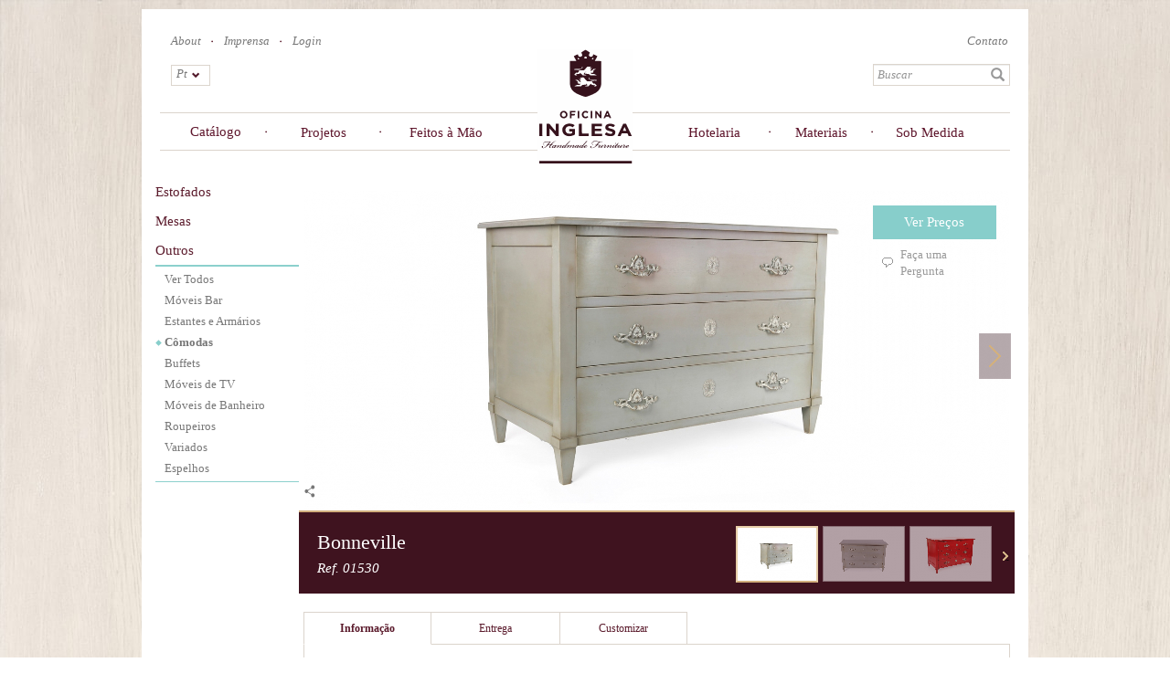

--- FILE ---
content_type: text/html; charset=utf-8
request_url: https://oficinainglesa.com/pt-br/catalogo_frances/outros/comodas/bonneville-673
body_size: 18079
content:
<!DOCTYPE html>
<html lang="pt-br" dir="ltr" prefix="fb: http://www.facebook.com/2008/fbml og: http://ogp.me/ns# content: http://purl.org/rss/1.0/modules/content/ dc: http://purl.org/dc/terms/ foaf: http://xmlns.com/foaf/0.1/ rdfs: http://www.w3.org/2000/01/rdf-schema# sioc: http://rdfs.org/sioc/ns# sioct: http://rdfs.org/sioc/types# skos: http://www.w3.org/2004/02/skos/core# xsd: http://www.w3.org/2001/XMLSchema#">
<head>
  <link rel="profile" href="https://www.w3.org/1999/xhtml/vocab" />
  <meta charset="utf-8">
  <meta name="viewport" content="width=device-width, initial-scale=1.0">
  <meta http-equiv="Content-Type" content="text/html; charset=utf-8" />
<link href="https://oficinainglesa.com/pt-br/catalogo_frances/outros/comodas/bonneville-673" rel="alternate" hreflang="pt-br" />
<script type="application/ld+json">{"@context":"http://schema.org","@type":"Corporation","name":"Oficina Inglesa","url":"https://oficinainglesa.com/pt-br/catalogo_frances/outros/comodas/bonneville-673","logo":"https://oficinainglesa.com/sites/default/files/logo.png","address":{"@type":"PostalAddress"},"sameAs":["https://www.instagram.com/oficinainglesalondon/","https://www.pinterest.co.uk/oficinainglesa/","https://www.youtube.com/channel/UCbv4cp3IgNISdSh-vmltwjg","https://twitter.com/oficinainglesa","https://www.facebook.com/oficinainglesa/","",""]}</script>
<link rel="shortcut icon" href="https://oficinainglesa.com/sites/default/files/icon-2_0.ico" type="image/vnd.microsoft.icon" />
<link href="https://oficinainglesa.com/ru/french_catalogue/storage/chests_drawers/bonneville-673" rel="alternate" hreflang="ru" />
<link rel="stylesheet" type="text/css" href="https://cloud.typography.com/7204354/743368/css/fonts.css" />
<link href="https://oficinainglesa.com/de/franzoesischer_katalog/aufbewahrung/kommoden/bonneville-673" rel="alternate" hreflang="de" />
<link href="https://oficinainglesa.com/fr/catalogue/rangements/commodes/bonneville-673" rel="alternate" hreflang="fr" />
<link href="https://oficinainglesa.com/en/french_catalogue/storage/chests_drawers/bonneville-673" rel="alternate" hreflang="en" />
<link href="https://oficinainglesa.com/ar/french_catalogue/storage/chests_drawers/bonneville-673" rel="alternate" hreflang="ar" />
<meta name="generator" content="Drupal 7 (http://drupal.org)" />
<link rel="canonical" href="https://oficinainglesa.com/pt-br/catalogo_frances/outros/comodas/bonneville-673" />
<link rel="shortlink" href="https://oficinainglesa.com/pt-br/node/70864" />
<meta property="og:site_name" content="Oficina Inglesa" />
<meta property="og:type" content="article" />
<meta property="og:url" content="https://oficinainglesa.com/pt-br/catalogo_frances/outros/comodas/bonneville-673" />
<meta property="og:title" content="Bonneville" />
<meta property="og:updated_time" content="2018-09-18T20:24:15+01:00" />
<meta property="article:published_time" content="2018-09-18T20:24:15+01:00" />
<meta property="article:modified_time" content="2018-09-18T20:24:15+01:00" />

<!-- Facebook Pixel Code -->
<script>
!function(f,b,e,v,n,t,s){if(f.fbq)return;n=f.fbq=function(){n.callMethod?
n.callMethod.apply(n,arguments):n.queue.push(arguments)};if(!f._fbq)f._fbq=n;
n.push=n;n.loaded=!0;n.version='2.0';n.queue=[];t=b.createElement(e);t.async=!0;
t.src=v;s=b.getElementsByTagName(e)[0];s.parentNode.insertBefore(t,s)}(window,
document,'script','//connect.facebook.net/en_US/fbevents.js');

fbq('init', '1509875059299970');
fbq('track', 'PageView');
fbq('track', 'ViewContent', {"content_type":"product","content_ids":"70864"});
</script>
<noscript><img height='1' width='1' style='display:none' src='https://www.facebook.com/tr?id=1509875059299970&ev=PageView&noscript=1' /></noscript>
<!-- End Facebook Pixel Code -->
  <title>Oficina Inglesa | Bonneville</title>
  <style>
@import url("https://oficinainglesa.com/modules/system/system.base.css?t7gwq4");
</style>
<style>
@import url("https://oficinainglesa.com/sites/all/modules/contrib/jquery_update/replace/ui/themes/base/minified/jquery.ui.core.min.css?t7gwq4");
@import url("https://oficinainglesa.com/sites/all/modules/contrib/jquery_update/replace/ui/themes/base/minified/jquery.ui.theme.min.css?t7gwq4");
@import url("https://oficinainglesa.com/sites/all/modules/contrib/cloud_zoom/css/cloud_zoom.css?t7gwq4");
</style>
<style>
@import url("https://oficinainglesa.com/sites/all/modules/custom/auto_emails/css/auto_emails.css?t7gwq4");
@import url("https://oficinainglesa.com/sites/all/modules/custom/custom_metatag/css/custom_metatag.css?t7gwq4");
@import url("https://oficinainglesa.com/sites/all/modules/contrib/date/date_api/date.css?t7gwq4");
@import url("https://oficinainglesa.com/sites/all/modules/contrib/date/date_popup/themes/datepicker.1.7.css?t7gwq4");
@import url("https://oficinainglesa.com/sites/all/modules/custom/dynamic_variables/css/dynamic_variables.css?t7gwq4");
@import url("https://oficinainglesa.com/modules/field/theme/field.css?t7gwq4");
@import url("https://oficinainglesa.com/sites/all/modules/contrib/logintoboggan/logintoboggan.css?t7gwq4");
@import url("https://oficinainglesa.com/modules/node/node.css?t7gwq4");
@import url("https://oficinainglesa.com/sites/all/modules/custom/oi_import/css/oi_import.css?t7gwq4");
@import url("https://oficinainglesa.com/sites/all/modules/custom/prod_config/css/prod_config.css?t7gwq4");
@import url("https://oficinainglesa.com/sites/all/modules/custom/prod_config/css/lightbox.css?t7gwq4");
@import url("https://oficinainglesa.com/sites/all/modules/contrib/views/css/views.css?t7gwq4");
@import url("https://oficinainglesa.com/sites/all/modules/custom/support_backoffice/css/backoffice.css?t7gwq4");
@import url("https://oficinainglesa.com/sites/all/modules/custom/support_backoffice/css/backoffice_2.css?t7gwq4");
@import url("https://oficinainglesa.com/sites/all/modules/contrib/ckeditor/css/ckeditor.css?t7gwq4");
</style>
<style>
@import url("https://oficinainglesa.com/sites/all/modules/contrib/colorbox/styles/default/colorbox_style.css?t7gwq4");
@import url("https://oficinainglesa.com/sites/all/modules/contrib/ctools/css/ctools.css?t7gwq4");
@import url("https://oficinainglesa.com/sites/all/modules/contrib/ctools/css/modal.css?t7gwq4");
@import url("https://oficinainglesa.com/sites/all/modules/contrib/modal_forms/css/modal_forms_popup.css?t7gwq4");
@import url("https://oficinainglesa.com/sites/all/modules/contrib/panels/css/panels.css?t7gwq4");
@import url("https://oficinainglesa.com/sites/all/modules/contrib/panels/plugins/layouts/flexible/flexible.css?t7gwq4");
@import url("https://oficinainglesa.com/sites/all/modules/contrib/flexslider/assets/css/flexslider_img.css?t7gwq4");
@import url("https://oficinainglesa.com/sites/all/libraries/flexslider/flexslider.css?t7gwq4");
@import url("https://oficinainglesa.com/modules/locale/locale.css?t7gwq4");
@import url("https://oficinainglesa.com/sites/default/files/honeypot/honeypot.css?t7gwq4");
@import url("https://oficinainglesa.com/sites/all/modules/contrib/webform/css/webform.css?t7gwq4");
</style>
<link type="text/css" rel="stylesheet" href="//cdn.jsdelivr.net/bootstrap/3.3.5/css/bootstrap.css" media="all" />
<style>
@import url("https://oficinainglesa.com/sites/all/themes/bootstrap/css/3.3.5/overrides.min.css?t7gwq4");
@import url("https://oficinainglesa.com/sites/all/themes/bootstrap/css/style.css?t7gwq4");
@import url("https://oficinainglesa.com/sites/all/themes/bootstrap/css/style_v2.css?t7gwq4");
@import url("https://oficinainglesa.com/sites/all/themes/bootstrap/css/popups.css?t7gwq4");
</style>
  <!-- HTML5 element support for IE6-8 -->
  <!--[if lt IE 9]>
    <script src="//html5shiv.googlecode.com/svn/trunk/html5.js"></script>
  <![endif]-->

  <script src="https://oficinainglesa.com/sites/all/libraries/modernizr/modernizr-custom.js?t7gwq4"></script>
<script src="https://oficinainglesa.com/sites/default/files/js/js_juFLtC3OzKGN0w5drTmx6QhwAVhGfeoAC2D2AIc1zNw.js"></script>
<script src="https://oficinainglesa.com/sites/default/files/js/js_qOZ7a3jfTyYU2OJzKuj_nNZWr4Ajx0fDlxzj6MOe-PE.js"></script>
<script src="//cdn.jsdelivr.net/bootstrap/3.3.5/js/bootstrap.min.js"></script>
<script src="https://oficinainglesa.com/sites/default/files/js/js_-yxKTtDhccPV8ZWJhlJOdUN_r-T1qeqbN53fGIDvRMo.js"></script>
<script src="https://oficinainglesa.com/sites/default/files/js/js_6R45mCF-QS3kqjNuexvKjnhkDQKfoQsP47tTP0bIVg4.js"></script>
<script>(function(i,s,o,g,r,a,m){i["GoogleAnalyticsObject"]=r;i[r]=i[r]||function(){(i[r].q=i[r].q||[]).push(arguments)},i[r].l=1*new Date();a=s.createElement(o),m=s.getElementsByTagName(o)[0];a.async=1;a.src=g;m.parentNode.insertBefore(a,m)})(window,document,"script","https://www.google-analytics.com/analytics.js","ga");ga("create", "UA-11545704-1", {"cookieDomain":"auto"});ga("require", "linkid", "linkid.js");ga("require", "displayfeatures");ga("send", "pageview");</script>
<script src="https://oficinainglesa.com/sites/default/files/js/js_GTbUJnf_gysSqoE1k6dSCeu2jXilzog1l4FKrZKQUtw.js"></script>
<script src="https://oficinainglesa.com/sites/default/files/js/js_bRsmHqBuPCy54wlJTddIZFl9fNsQGPj7aavfDQkRfek.js"></script>
<script>jQuery.extend(Drupal.settings, {"basePath":"\/","pathPrefix":"pt-br\/","ajaxPageState":{"theme":"bootstrap","theme_token":"aETPLwjnf2Zb0unx_PeKFkkcyvqA1e4Z88pS5Mq9a1k","jquery_version":"1.10","js":{"sites\/all\/modules\/contrib\/flexslider\/assets\/js\/flexslider.load.js":1,"sites\/all\/modules\/contrib\/addthis\/addthis.js":1,"sites\/all\/modules\/contrib\/clientside_validation\/clientside_validation.ie8.js":1,"sites\/all\/modules\/contrib\/clientside_validation\/clientside_validation.js":1,"sites\/all\/themes\/bootstrap\/js\/bootstrap.js":1,"sites\/all\/libraries\/modernizr\/modernizr-custom.js":1,"sites\/all\/modules\/contrib\/jquery_update\/replace\/jquery\/1.10\/jquery.min.js":1,"misc\/jquery-extend-3.4.0.js":1,"misc\/jquery-html-prefilter-3.5.0-backport.js":1,"misc\/jquery.once.js":1,"misc\/drupal.js":1,"sites\/all\/modules\/contrib\/jquery_update\/replace\/ui\/ui\/minified\/jquery.ui.core.min.js":1,"sites\/all\/modules\/contrib\/jquery_update\/replace\/ui\/external\/jquery.cookie.js":1,"sites\/all\/modules\/contrib\/jquery_update\/replace\/misc\/jquery.form.min.js":1,"sites\/all\/libraries\/cloud-zoom\/cloud-zoom.1.0.3.min.js":1,"sites\/all\/modules\/contrib\/cloud_zoom\/js\/cloud_zoom.js":1,"misc\/ajax.js":1,"sites\/all\/modules\/contrib\/jquery_update\/js\/jquery_update.js":1,"\/\/cdn.jsdelivr.net\/bootstrap\/3.3.5\/js\/bootstrap.min.js":1,"sites\/all\/modules\/custom\/auto_emails\/js\/auto_emails.js":1,"sites\/all\/modules\/custom\/custom_metatag\/js\/custom_metatag.js":1,"sites\/all\/modules\/custom\/oi_import\/js\/oi_import.js":1,"sites\/all\/modules\/custom\/prod_config\/js\/prod_config.js":1,"sites\/all\/modules\/custom\/prod_config\/js\/lightbox.js":1,"sites\/all\/modules\/custom\/prod_config\/js\/jquery.touchSwipe.js":1,"sites\/all\/modules\/custom\/prod_config\/js\/jquery.touchSwipe.min.js":1,"sites\/all\/modules\/custom\/prod_config\/js\/jquery.tooltip.js":1,"sites\/all\/modules\/custom\/prod_config\/js\/jquery.jcarousel.min.js":1,"sites\/all\/modules\/custom\/support\/js\/support.js":1,"sites\/all\/modules\/custom\/support_backoffice\/js\/support_backoffice.js":1,"sites\/all\/modules\/custom\/support_backoffice\/js\/jquery.jcarousel.min.js":1,"sites\/all\/modules\/contrib\/modal_forms\/js\/modal_forms_login.js":1,"sites\/all\/modules\/contrib\/modal_forms\/js\/modal_forms_register.js":1,"sites\/all\/modules\/contrib\/modal_forms\/js\/modal_forms_password.js":1,"public:\/\/languages\/pt-br_7ONlBmg4_wXGPgzkN7BAK-l4RnW0a4oT0EMVAGM9MpU.js":1,"sites\/all\/libraries\/colorbox\/jquery.colorbox-min.js":1,"sites\/all\/modules\/contrib\/colorbox\/js\/colorbox.js":1,"sites\/all\/modules\/contrib\/colorbox\/styles\/default\/colorbox_style.js":1,"sites\/all\/themes\/bootstrap\/js\/misc\/_progress.js":1,"sites\/all\/modules\/contrib\/ctools\/js\/modal.js":1,"sites\/all\/modules\/contrib\/modal_forms\/js\/modal_forms_popup.js":1,"sites\/all\/libraries\/flexslider\/jquery.flexslider-min.js":1,"sites\/all\/modules\/contrib\/better_exposed_filters\/better_exposed_filters.js":1,"sites\/all\/modules\/contrib\/clientside_validation\/jquery-validate\/jquery.validate.js":1,"sites\/all\/modules\/contrib\/webform\/js\/webform.js":1,"sites\/all\/modules\/contrib\/form_placeholder\/form_placeholder.js":1,"sites\/all\/modules\/contrib\/google_analytics\/googleanalytics.js":1,"0":1,"sites\/all\/themes\/bootstrap\/\/js\/custom.js":1,"sites\/all\/themes\/bootstrap\/\/js\/waypoints\/lib\/noframework.waypoints.min.js":1,"sites\/all\/themes\/bootstrap\/\/js\/waypoints\/lib\/jquery.waypoints.min.js":1,"sites\/all\/themes\/bootstrap\/js\/popups.js":1,"sites\/all\/themes\/bootstrap\/js\/jquery-browser\/dist\/jquery.browser.min.js":1,"sites\/all\/themes\/bootstrap\/js\/misc\/ajax.js":1,"sites\/all\/themes\/bootstrap\/js\/modules\/ctools\/js\/modal.js":1},"css":{"modules\/system\/system.base.css":1,"misc\/ui\/jquery.ui.core.css":1,"misc\/ui\/jquery.ui.theme.css":1,"cloud-zoom.1.0.3.min.js\/cloud-zoom.css":1,"sites\/all\/modules\/contrib\/cloud_zoom\/css\/cloud_zoom.css":1,"sites\/all\/modules\/custom\/auto_emails\/css\/auto_emails.css":1,"sites\/all\/modules\/custom\/custom_metatag\/css\/custom_metatag.css":1,"sites\/all\/modules\/contrib\/date\/date_api\/date.css":1,"sites\/all\/modules\/contrib\/date\/date_popup\/themes\/datepicker.1.7.css":1,"sites\/all\/modules\/custom\/dynamic_variables\/css\/dynamic_variables.css":1,"modules\/field\/theme\/field.css":1,"sites\/all\/modules\/contrib\/logintoboggan\/logintoboggan.css":1,"modules\/node\/node.css":1,"sites\/all\/modules\/custom\/oi_import\/css\/oi_import.css":1,"sites\/all\/modules\/custom\/prod_config\/css\/prod_config.css":1,"sites\/all\/modules\/custom\/prod_config\/css\/lightbox.css":1,"sites\/all\/modules\/contrib\/views\/css\/views.css":1,"sites\/all\/modules\/custom\/support_backoffice\/css\/backoffice.css":1,"sites\/all\/modules\/custom\/support_backoffice\/css\/backoffice_2.css":1,"sites\/all\/modules\/contrib\/ckeditor\/css\/ckeditor.css":1,"sites\/all\/modules\/contrib\/colorbox\/styles\/default\/colorbox_style.css":1,"sites\/all\/modules\/contrib\/ctools\/css\/ctools.css":1,"sites\/all\/modules\/contrib\/ctools\/css\/modal.css":1,"sites\/all\/modules\/contrib\/modal_forms\/css\/modal_forms_popup.css":1,"sites\/all\/modules\/contrib\/panels\/css\/panels.css":1,"sites\/all\/modules\/contrib\/panels\/plugins\/layouts\/flexible\/flexible.css":1,"sites\/all\/modules\/contrib\/flexslider\/assets\/css\/flexslider_img.css":1,"sites\/all\/libraries\/flexslider\/flexslider.css":1,"modules\/locale\/locale.css":1,"public:\/\/honeypot\/honeypot.css":1,"sites\/all\/modules\/contrib\/webform\/css\/webform.css":1,"\/\/cdn.jsdelivr.net\/bootstrap\/3.3.5\/css\/bootstrap.css":1,"sites\/all\/themes\/bootstrap\/css\/3.3.5\/overrides.min.css":1,"sites\/all\/themes\/bootstrap\/css\/style.css":1,"sites\/all\/themes\/bootstrap\/css\/style_v2.css":1,"sites\/all\/themes\/bootstrap\/css\/popups.css":1}},"colorbox":{"transition":"elastic","speed":"350","opacity":"0.50","slideshow":true,"slideshowAuto":false,"slideshowSpeed":"2500","slideshowStart":"start slideshow","slideshowStop":"stop slideshow","current":"Image {current} of {total}","previous":"\u00ab Prev","next":"Next \u00bb","close":"Close","overlayClose":true,"returnFocus":true,"maxWidth":"98%","maxHeight":"98%","initialWidth":"300","initialHeight":"250","fixed":true,"scrolling":false,"mobiledetect":true,"mobiledevicewidth":"480px","specificPagesDefaultValue":"admin*\nimagebrowser*\nimg_assist*\nimce*\nnode\/add\/*\nnode\/*\/edit\nprint\/*\nprintpdf\/*\nsystem\/ajax\nsystem\/ajax\/*"},"CToolsModal":{"loadingText":"Loading...","closeText":"Fechar Janela","closeImage":"\u003Cimg typeof=\u0022foaf:Image\u0022 class=\u0022img-responsive\u0022 src=\u0022https:\/\/oficinainglesa.com\/sites\/all\/modules\/contrib\/ctools\/images\/icon-close-window.png\u0022 alt=\u0022Close window\u0022 title=\u0022Close window\u0022 \/\u003E","throbber":"\u003Cimg typeof=\u0022foaf:Image\u0022 class=\u0022img-responsive\u0022 src=\u0022https:\/\/oficinainglesa.com\/sites\/all\/modules\/contrib\/ctools\/images\/throbber.gif\u0022 alt=\u0022Loading\u0022 title=\u0022Loading...\u0022 \/\u003E"},"modal-popup-small":{"modalSize":{"type":"fixed","width":600,"height":500},"modalOptions":{"opacity":0.85,"background":"#000"},"animation":"slideDown","modalTheme":"ModalFormsPopup","throbber":"\u003Cimg typeof=\u0022foaf:Image\u0022 class=\u0022img-responsive\u0022 src=\u0022https:\/\/oficinainglesa.com\/sites\/all\/modules\/contrib\/modal_forms\/images\/loading_animation.gif\u0022 alt=\u0022Loading...\u0022 title=\u0022Loading\u0022 \/\u003E","closeText":"Close"},"modal-popup-medium":{"modalSize":{"type":"fixed","width":850,"height":450},"modalOptions":{"opacity":0.85,"background":"#000"},"animation":"slideDown","modalTheme":"ModalFormsPopup","throbber":"\u003Cimg typeof=\u0022foaf:Image\u0022 class=\u0022img-responsive\u0022 src=\u0022https:\/\/oficinainglesa.com\/sites\/all\/modules\/contrib\/modal_forms\/images\/loading_animation.gif\u0022 alt=\u0022Loading...\u0022 title=\u0022Loading\u0022 \/\u003E","closeText":"Close"},"modal-popup-large":{"modalSize":{"type":"scale","width":0.9,"height":0.8},"modalOptions":{"opacity":0.85,"background":"#000"},"animation":"slideDown","modalTheme":"ModalFormsPopup","throbber":"\u003Cimg typeof=\u0022foaf:Image\u0022 class=\u0022img-responsive\u0022 src=\u0022https:\/\/oficinainglesa.com\/sites\/all\/modules\/contrib\/modal_forms\/images\/loading_animation.gif\u0022 alt=\u0022Loading...\u0022 title=\u0022Loading\u0022 \/\u003E","closeText":"Close"},"better_exposed_filters":{"views":{"product":{"displays":{"panel_pane_3":{"filters":[]},"panel_pane_9":{"filters":[]},"panel_pane_10":{"filters":[]},"panel_pane_11":{"filters":[]},"panel_pane_8":{"filters":[]}}},"product_recommeded":{"displays":{"panel_pane_3":{"filters":[]}}},"product_categorys":{"displays":{"block_1":{"filters":[]}}},"menu_catalogue_categories":{"displays":{"collection":{"filters":[]},"byroom":{"filters":[]},"images":{"filters":[]}}}},"datepicker":false,"slider":false,"settings":[],"autosubmit":false},"flexslider":{"optionsets":{"product_carousel_v2":{"namespace":"flex-","selector":".slides \u003E li","easing":"swing","direction":"horizontal","reverse":false,"smoothHeight":false,"startAt":0,"animationSpeed":600,"initDelay":0,"useCSS":true,"touch":true,"video":false,"keyboard":true,"multipleKeyboard":false,"mousewheel":0,"controlsContainer":"","sync":"","asNavFor":"#product_slide_v2","itemWidth":90,"itemMargin":5,"minItems":0,"maxItems":3,"move":3,"animation":"slide","slideshow":false,"slideshowSpeed":"7000","directionNav":true,"controlNav":false,"prevText":"previous ","nextText":"ne","pausePlay":false,"pauseText":"Pause","playText":"Play","randomize":false,"thumbCaptions":false,"thumbCaptionsBoth":false,"animationLoop":false,"pauseOnAction":true,"pauseOnHover":false,"manualControls":""},"product_slide_v2":{"namespace":"flex-","selector":".slides \u003E li","easing":"swing","direction":"horizontal","reverse":false,"smoothHeight":false,"startAt":0,"animationSpeed":600,"initDelay":0,"useCSS":true,"touch":false,"video":false,"keyboard":true,"multipleKeyboard":false,"mousewheel":0,"controlsContainer":".flex-control-nav-container","sync":"#product_carousel_v2","asNavFor":"","itemWidth":0,"itemMargin":0,"minItems":0,"maxItems":1,"move":0,"animation":"fade","slideshow":false,"slideshowSpeed":"7000","directionNav":true,"controlNav":false,"prevText":"Previous","nextText":"Next","pausePlay":false,"pauseText":"Pause","playText":"Play","randomize":false,"thumbCaptions":false,"thumbCaptionsBoth":false,"animationLoop":false,"pauseOnAction":true,"pauseOnHover":false,"manualControls":""}},"instances":{"product_carousel_v2":"product_carousel_v2","product_slide_v2":"product_slide_v2"}},"addthis":{"async":1,"domready":1,"widget_url":"https:\/\/s7.addthis.com\/js\/300\/addthis_widget.js","addthis_config":{"pubid":"ra-5824898ce6816998","services_compact":"more","services_exclude":"","data_track_clickback":false,"ui_508_compliant":false,"ui_click":false,"ui_cobrand":"","ui_delay":0,"ui_header_background":"","ui_header_color":"","ui_open_windows":false,"ui_use_css":true,"ui_use_addressbook":false,"ui_language":"pt-br"},"addthis_share":{"templates":{"twitter":"{{title}} {{url}} via @AddThis"}}},"form_placeholder":{"fallback_support":false,"include":"#user-register-form *,#user-pass *,#webform-client-form-18134*,#webform-client-form-32810*,#views-exposed-form-all-finishes-panel-pane-2 #edit-title-wrapper *,#views-exposed-form-all-fabrics-v2-list #edit-title-wrapper *,#views-exposed-form-all-fabrics-v2-panel-pane-4 #edit-title-wrapper *,#views-exposed-form-all-finishes-list #edit-title-wrapper *,.node-sample_request_client-form *","exclude":"","required_indicator":"remove"},"urlIsAjaxTrusted":{"\/pt-br\/search-terms":true,"\/pt-br\/system\/ajax":true,"\/pt-br\/catalogo_frances\/outros\/comodas\/bonneville-673":true},"ajax":{"edit-submit":{"callback":"support_thanks_join","wrapper":"thanks-mail","method":"replaceWith","effect":"fade","event":"mousedown","keypress":true,"prevent":"click","url":"\/pt-br\/system\/ajax","submit":{"_triggering_element_name":"op","_triggering_element_value":"Enviar"}}},"googleanalytics":{"trackOutbound":1,"trackMailto":1,"trackDownload":1,"trackDownloadExtensions":"7z|aac|arc|arj|asf|asx|avi|bin|csv|doc(x|m)?|dot(x|m)?|exe|flv|gif|gz|gzip|hqx|jar|jpe?g|js|mp(2|3|4|e?g)|mov(ie)?|msi|msp|pdf|phps|png|ppt(x|m)?|pot(x|m)?|pps(x|m)?|ppam|sld(x|m)?|thmx|qtm?|ra(m|r)?|sea|sit|tar|tgz|torrent|txt|wav|wma|wmv|wpd|xls(x|m|b)?|xlt(x|m)|xlam|xml|z|zip","trackColorbox":1},"clientsideValidation":{"forms":{"views-exposed-form-search-terms-page-1":{"errorPlacement":"5","general":{"errorClass":"error","wrapper":"li","validateTabs":0,"scrollTo":1,"scrollSpeed":"1000","disableHtml5Validation":1,"validateOnBlur":"1","validateOnBlurAlways":"0","validateOnKeyUp":"1","validateBeforeAjax":"1","validateOnSubmit":"1","showMessages":"0","errorElement":"label"},"rules":{"combine":{"maxlength":128,"messages":{"maxlength":"combine field has to have maximum 128 values."}}}}},"general":{"usexregxp":0,"months":{"January":1,"Jan":1,"February":2,"Feb":2,"March":3,"Mar":3,"April":4,"Apr":4,"May":5,"June":6,"Jun":6,"July":7,"Jul":7,"August":8,"Aug":8,"September":9,"Sep":9,"October":10,"Oct":10,"November":11,"Nov":11,"December":12,"Dec":12}},"groups":{"views-exposed-form-search-terms-page-1":{}}},"bootstrap":{"anchorsFix":"0","anchorsSmoothScrolling":"0","formHasError":1,"popoverEnabled":1,"popoverOptions":{"animation":1,"html":0,"placement":"right","selector":"","trigger":"click","triggerAutoclose":1,"title":"","content":"","delay":0,"container":"body"},"tooltipEnabled":0,"tooltipOptions":{"animation":0,"html":0,"placement":"auto left","selector":"","trigger":"manual","delay":0,"container":"body"}}});</script>

  <!-- Google Tag Manager -->
  <script>(function(w,d,s,l,i){w[l]=w[l]||[];w[l].push({'gtm.start': new Date().getTime(),event:'gtm.js'});var f=d.getElementsByTagName(s)[0],j=d.createElement(s),dl=l!='dataLayer'?'&l='+l:'';j.async=true;j.src='https://www.googletagmanager.com/gtm.js?id='+i+dl;f.parentNode.insertBefore(j,f);})(window,document,'script','dataLayer','GTM-NDTW52F');</script>
  <!-- End Google Tag Manager -->

</head>
<body role="document" class="html not-front not-logged-in no-sidebars page-node page-node- page-node-70864 node-type-product product productv2 i18n-pt-br">
  <div id="skip-link">
    <a href="#main-content" class="element-invisible element-focusable">Skip to main content</a>
  </div>
      <div class="main_page container">
  <div class="top_page row">
      <div class="region region-page-top-header">
    <section id="block-block-1" class="block block-block col-md-9 col-lg-9 col-sm-8 col-xs-9 row clearfix">

      
  <div class="links">
<div class="item"><a href="/pt-br/about_us" class="item about_us">About</a></div><div class="item"><a href="/pt-br/press" class="item press">Imprensa</a></div><div class="item"><a href="/pt-br/user?destination=catalogo_frances/outros/comodas/bonneville-673" class="item login">Login</a></div></div>
</section>
<section id="block-views-exp-search-terms-page-1" class="block block-views col-xs-12 col-md-3 col-lg-3 col-sm-3 pull-right clearfix">

      
  <div class="links contact-item"><div class="item"><a href="/pt-br/contact" class="item contact">Contato</a></div></div><form action="/pt-br/search-terms" method="get" id="views-exposed-form-search-terms-page-1" accept-charset="UTF-8"><div><div class="views-exposed-form">
  <div class="views-exposed-widgets clearfix">
          <div id="edit-combine-wrapper" class="views-exposed-widget views-widget-filter-combine">
                        <div class="views-widget">
          <div class="form-item form-item-combine form-type-textfield form-group"><input placeholder="Buscar" class="form-control form-text" type="text" id="edit-combine" name="combine" value="" size="30" maxlength="128" /></div>        </div>
              </div>
                    <div class="views-exposed-widget views-submit-button">
      <button type="submit" id="edit-submit-search-terms" name="" value="Apply" class="btn btn-info form-submit">Apply</button>
    </div>
      </div>
</div>
</div></form>
</section>
<section id="block-locale-language" class="block block-locale col-xs-3  col-md-1 col-lg-1 col-sm-1 lang-block clearfix">

      
  <ul class="language-switcher-locale-url"><li class="ar first"><a href="/ar/french_catalogue/storage/chests_drawers/bonneville-673" class="language-link" xml:lang="ar" hreflang="ar" title="Bonneville">Ar</a></li>
<li class="en"><a href="/en/french_catalogue/storage/chests_drawers/bonneville-673" class="language-link" xml:lang="en" hreflang="en" title="Bonneville">En</a></li>
<li class="fr"><a href="/fr/catalogue/rangements/commodes/bonneville-673" class="language-link" xml:lang="fr" hreflang="fr" title="Bonneville">Fr</a></li>
<li class="de"><a href="/de/franzoesischer_katalog/aufbewahrung/kommoden/bonneville-673" class="language-link" xml:lang="de" hreflang="de" title="Bonneville">De</a></li>
<li class="pt-br active"><a href="/pt-br/catalogo_frances/outros/comodas/bonneville-673" class="language-link active" xml:lang="pt-br" hreflang="pt-br" title="Bonneville">Pt</a></li>
<li class="ru last"><a href="/ru/french_catalogue/storage/chests_drawers/bonneville-673" class="language-link" xml:lang="ru" hreflang="ru" title="Bonneville">Ru</a></li>
</ul>
</section>
  </div>
  </div>
<header id="navbar" role="banner" class="navbar container navbar-default">
  <div class="container">
    <div class="navbar-header">
     <!-- secondary menu button bootstrap removed-->
    </div>

          <div class="navbar-collapse">
        <nav role="navigation">
                      <ul class="menu nav navbar-nav"><li class="first leaf" id="antiques_link"><a href="/pt-br/antiques" id="antiques_link">Antiguidades</a></li>
<li class="leaf"><span id="catalogue" class="nolink" tabindex="0">Catálogo</span></li>
<li class="leaf"><a href="/pt-br/portfolio">Projetos</a></li>
<li class="leaf"><a href="/pt-br/artesanato">Feitos à Mão</a></li>
<li class="leaf home_menu"><a href="/pt-br" class="home_link">Home</a></li>
<li class="leaf"><a href="/pt-br/hotelaria">Hotelaria</a></li>
<li class="leaf"><a href="/pt-br/materials">Materiais</a></li>
<li class="last leaf"><a href="/pt-br/encomendando_uma_peca_sob_medida">Sob Medida</a></li>
</ul>                                      </nav>
        <div class="menu_catalogue">
          <span class="arrow"></span><div class="menu_container"><table><tr><td class="primary"><div><h2>NOSSA COLEÇÃO CLÁSSICA</h2>
    <div class="menu_item" type="collection">Nossos Móveis</div>
    <div class="menu_item" type="byroom">Por Cômodo</div>
    <div class="menu_item" type="antiques">Nossos Projetos</div></div></td>
    <td class="second">
        <div class="menuitems collection"><div class="view view-menu-catalogue-categories view-id-menu_catalogue_categories view-display-id-collection submenu collection view-dom-id-4000ebff1f60cbff38194a15d9672b0b">
            <div class="view-header">
      <a href="/pt-br/french_catalogue" class="all-link"><span> Todos </span></a>    </div>
  
  
  
      <div class="view-content">
        <div class="views-row views-row-1 views-row-odd views-row-first">
      
  <div class="views-field views-field-name-i18n">        <span class="field-content"><a href="/pt-br/catalogo_frances/upholstery" class="itemlink-4"><span>Estofados</span></a></span>  </div>  </div>
  <div class="views-row views-row-2 views-row-even">
      
  <div class="views-field views-field-name-i18n">        <span class="field-content"><a href="/pt-br/catalogo_frances/tables" class="itemlink-3"><span>Mesas</span></a></span>  </div>  </div>
  <div class="views-row views-row-3 views-row-odd views-row-last">
      
  <div class="views-field views-field-name-i18n">        <span class="field-content"><a href="/pt-br/catalogo_frances/storage" class="itemlink-2"><span>Outros</span></a></span>  </div>  </div>
    </div>
  
  
  
  
  
  
</div></div>
        <div class="menuitems byroom"><div class="view view-menu-catalogue-categories view-id-menu_catalogue_categories view-display-id-byroom submenu byroom view-dom-id-22b4c2561bfa2e622768ca219cf39364">
        
  
  
      <div class="view-content">
        <div class="views-row views-row-1 views-row-odd views-row-first">
      
  <div class="views-field views-field-name-i18n">        <span class="field-content"><a href="/pt-br/room/dining_room" class="itemlink-1017"><span>Salas de Jantar</span></a></span>  </div>  </div>
  <div class="views-row views-row-2 views-row-even">
      
  <div class="views-field views-field-name-i18n">        <span class="field-content"><a href="/pt-br/room/bedroom" class="itemlink-1018"><span>Quartos</span></a></span>  </div>  </div>
  <div class="views-row views-row-3 views-row-odd">
      
  <div class="views-field views-field-name-i18n">        <span class="field-content"><a href="/pt-br/room/entrance_hall" class="itemlink-1019"><span>Halls de Entrada</span></a></span>  </div>  </div>
  <div class="views-row views-row-4 views-row-even">
      
  <div class="views-field views-field-name-i18n">        <span class="field-content"><a href="/pt-br/room/living_room" class="itemlink-1020"><span>Salas de Estar</span></a></span>  </div>  </div>
  <div class="views-row views-row-5 views-row-odd">
      
  <div class="views-field views-field-name-i18n">        <span class="field-content"><a href="/pt-br/room/study_room" class="itemlink-1021"><span>Escritórios</span></a></span>  </div>  </div>
  <div class="views-row views-row-6 views-row-even">
      
  <div class="views-field views-field-name-i18n">        <span class="field-content"><a href="/pt-br/room/kitchen" class="itemlink-1022"><span>Cozinhas</span></a></span>  </div>  </div>
  <div class="views-row views-row-7 views-row-odd views-row-last">
      
  <div class="views-field views-field-name-i18n">        <span class="field-content"><a href="/pt-br/room/bathroom" class="itemlink-1023"><span>Banheiros</span></a></span>  </div>  </div>
    </div>
  
  
  
  
  
  
</div></div>
        <div class="menuitems antiques"><div class="field-content"><a href="/pt-br/portfolio" class="antique-link"><span> Todos </span></a></div></div>
    </td>
    <td class="third">
        <div class="images"><div class="view view-menu-catalogue-categories view-id-menu_catalogue_categories view-display-id-images view-dom-id-51a3e65e1aa37298cf5eeb67d1bdf55e">
        
  
  
      <div class="view-content">
        <div class="views-row views-row-1 views-row-odd views-row-first">
      
  <div class="views-field views-field-field-image-menu">        <div class="field-content itemlink-1020"><img typeof="foaf:Image" class="img-responsive" src="https://oficinainglesa.com/sites/default/files/styles/430x480/public/living_room.jpg?itok=KP8WRIYr" width="430" height="480" alt="" /></div>  </div>  </div>
  <div class="views-row views-row-2 views-row-even">
      
  <div class="views-field views-field-field-image-menu">        <div class="field-content itemlink-1021"><img typeof="foaf:Image" class="img-responsive" src="https://oficinainglesa.com/sites/default/files/styles/430x480/public/study.png?itok=aXOetJe4" width="430" height="480" alt="" /></div>  </div>  </div>
  <div class="views-row views-row-3 views-row-odd">
      
  <div class="views-field views-field-field-image-menu">        <div class="field-content itemlink-1023"><img typeof="foaf:Image" class="img-responsive" src="https://oficinainglesa.com/sites/default/files/styles/430x480/public/bathroom.jpg?itok=yu5yP4Nm" width="430" height="480" alt="" /></div>  </div>  </div>
  <div class="views-row views-row-4 views-row-even">
      
  <div class="views-field views-field-field-image-menu">        <div class="field-content itemlink-1018"><img typeof="foaf:Image" class="img-responsive" src="https://oficinainglesa.com/sites/default/files/styles/430x480/public/bedroom.jpg?itok=TWe7jOf9" width="430" height="480" alt="" /></div>  </div>  </div>
  <div class="views-row views-row-5 views-row-odd">
      
  <div class="views-field views-field-field-image-menu">        <div class="field-content itemlink-1017"><img typeof="foaf:Image" class="img-responsive" src="https://oficinainglesa.com/sites/default/files/styles/430x480/public/dinning_room.jpg?itok=PLMPss1h" width="430" height="480" alt="" /></div>  </div>  </div>
  <div class="views-row views-row-6 views-row-even">
      
  <div class="views-field views-field-field-image-menu">        <div class="field-content itemlink-1019"><img typeof="foaf:Image" class="img-responsive" src="https://oficinainglesa.com/sites/default/files/styles/430x480/public/entrance.png?itok=gklDXWey" width="430" height="480" alt="" /></div>  </div>  </div>
  <div class="views-row views-row-7 views-row-odd">
      
  <div class="views-field views-field-field-image-menu">        <div class="field-content itemlink-1022"><img typeof="foaf:Image" class="img-responsive" src="https://oficinainglesa.com/sites/default/files/styles/430x480/public/kitchen.jpg?itok=gTeYaFl1" width="430" height="480" alt="" /></div>  </div>  </div>
  <div class="views-row views-row-8 views-row-even">
      
  <div class="views-field views-field-field-image-menu">        <div class="field-content itemlink-4"><img typeof="foaf:Image" class="img-responsive" src="https://oficinainglesa.com/sites/default/files/styles/430x480/public/test_img4_0.jpg?itok=YPNiatS9&amp;c=1927ee78f778ca6b3ed1298ff271304d" width="430" height="480" alt="" /></div>  </div>  </div>
  <div class="views-row views-row-9 views-row-odd">
      
  <div class="views-field views-field-field-image-menu">        <div class="field-content itemlink-3"><img typeof="foaf:Image" class="img-responsive" src="https://oficinainglesa.com/sites/default/files/styles/430x480/public/test_img2.jpg?itok=diUdyWJ9&amp;c=b1b53f76598b25c957c09f2ddcb7aaf1" width="430" height="480" alt="" /></div>  </div>  </div>
  <div class="views-row views-row-10 views-row-even views-row-last">
      
  <div class="views-field views-field-field-image-menu">        <div class="field-content itemlink-2"><img typeof="foaf:Image" class="img-responsive" src="https://oficinainglesa.com/sites/default/files/styles/430x480/public/storage_menu.jpg?itok=Z3db7NwV&amp;c=8f6bf980d73e59b1f81fd5253b861094" width="430" height="480" alt="" /></div>  </div>  </div>
    </div>
  
  
  
  
  
  
</div><div class="field-content all-link"><img typeof="foaf:Image" class="img-responsive" src="https://oficinainglesa.com/sites/default/files/styles/430x480/public/test_img1.jpg?itok=simXi9SM" width="430" height="480" alt="" /></div><div class="field-content antique-link"><img typeof="foaf:Image" class="img-responsive" src="https://oficinainglesa.com/sites/default/files/styles/430x480/public/portfolio_all.jpg?itok=EkirzpWq" width="430" height="480" alt="" /></div></div>
    </td>
    </tr>
    </table>
    <div class="close_catalogue"></div>
    </div>        </div>
      </div>
      </div>
</header>

<div class="main-container row container">

  <header role="banner" id="page-header">
    
      </header> <!-- /#page-header -->

  <div class="row">

    
    <section class="col-sm-12">
                  <a id="main-content"></a>
                                                                <div class="region region-content">
    <section id="block-system-main" class="block block-system clearfix">

      
  <div class="panel-flexible panels-flexible-46 clearfix" >
<div class="panel-flexible-inside panels-flexible-46-inside">
<div class="panels-flexible-row panels-flexible-row-46-4 panels-flexible-row-first clearfix col-lg-2 col-md-2 col-sm-2 col-xs-12 prodcats">
  <div class="inside panels-flexible-row-inside panels-flexible-row-46-4-inside panels-flexible-row-inside-first clearfix">
<div class="panels-flexible-region panels-flexible-region-46-prod_name panels-flexible-region-first panels-flexible-region-last ">
  <div class="inside panels-flexible-region-inside panels-flexible-region-46-prod_name-inside panels-flexible-region-inside-first panels-flexible-region-inside-last">
<div class="panel-pane pane-views pane-product-categorys categorys"  >
  
      
  
  <div class="pane-content">
    <div class="view view-product-categorys view-id-product_categorys view-display-id-block_1 view-dom-id-f043becf29c1f26f73c2809e6884fe8a">
        
  
  
      <div class="view-content">
        <h3><a href="/pt-br/catalogo_frances/upholstery">Estofados</a></h3>
  <div class="views-row views-row-1 views-row-odd views-row-first Estofados">
      
  <div class="views-field views-field-name-i18n-1">        <span class="field-content   Estofados"><a href="/pt-br/catalogo_frances/upholstery/view_all">Ver Todos</a></span>  </div>  </div>
  <div class="views-row views-row-2 views-row-even Estofados">
      
  <div class="views-field views-field-name-i18n-1">        <span class="field-content   Estofados"><a href="/pt-br/catalogo_frances/estofados/poltronas">Poltronas</a></span>  </div>  </div>
  <div class="views-row views-row-3 views-row-odd Estofados">
      
  <div class="views-field views-field-name-i18n-1">        <span class="field-content   Estofados"><a href="/pt-br/catalogo_frances/estofados/bancos_de_bar">Bancos de Bar</a></span>  </div>  </div>
  <div class="views-row views-row-4 views-row-even Estofados">
      
  <div class="views-field views-field-name-i18n-1">        <span class="field-content   Estofados"><a href="/pt-br/catalogo_frances/estofados/camas">Camas</a></span>  </div>  </div>
  <div class="views-row views-row-5 views-row-odd Estofados">
      
  <div class="views-field views-field-name-i18n-1">        <span class="field-content   Estofados"><a href="/pt-br/catalogo_frances/estofados/chaise_longues">Chaise Longues</a></span>  </div>  </div>
  <div class="views-row views-row-6 views-row-even Estofados">
      
  <div class="views-field views-field-name-i18n-1">        <span class="field-content   Estofados"><a href="/pt-br/catalogo_frances/estofados/cadeiras_de_escritorio">Cadeiras de Escritório</a></span>  </div>  </div>
  <div class="views-row views-row-7 views-row-odd Estofados">
      
  <div class="views-field views-field-name-i18n-1">        <span class="field-content   Estofados"><a href="/pt-br/catalogo_frances/estofados/cadeiras_de_jantar">Cadeiras de Jantar</a></span>  </div>  </div>
  <div class="views-row views-row-8 views-row-even Estofados">
      
  <div class="views-field views-field-name-i18n-1">        <span class="field-content   Estofados"><a href="/pt-br/catalogo_frances/estofados/cabeceiras">Cabeceiras</a></span>  </div>  </div>
  <div class="views-row views-row-9 views-row-odd Estofados">
      
  <div class="views-field views-field-name-i18n-1">        <span class="field-content   Estofados"><a href="/pt-br/catalogo_frances/estofados/sofas">Sofás</a></span>  </div>  </div>
  <div class="views-row views-row-10 views-row-even views-row-last Estofados">
      
  <div class="views-field views-field-name-i18n-1">        <span class="field-content   Estofados"><a href="/pt-br/catalogo_frances/estofados/banquetas_e_otomanos">Banquetas e Otomanos</a></span>  </div>  </div>
  <h3><a href="/pt-br/catalogo_frances/tables">Mesas</a></h3>
  <div class="views-row views-row-1 views-row-odd views-row-first Mesas">
      
  <div class="views-field views-field-name-i18n-1">        <span class="field-content   Mesas"><a href="/pt-br/catalogo_frances/tables/view_all">Ver Todos</a></span>  </div>  </div>
  <div class="views-row views-row-2 views-row-even Mesas">
      
  <div class="views-field views-field-name-i18n-1">        <span class="field-content   Mesas"><a href="/pt-br/catalogo_frances/mesas/mesas_de_cabeceira">Mesas de Cabeceira</a></span>  </div>  </div>
  <div class="views-row views-row-3 views-row-odd Mesas">
      
  <div class="views-field views-field-name-i18n-1">        <span class="field-content   Mesas"><a href="/pt-br/catalogo_frances/mesas/mesas_de_centro">Mesas de Centro</a></span>  </div>  </div>
  <div class="views-row views-row-4 views-row-even Mesas">
      
  <div class="views-field views-field-name-i18n-1">        <span class="field-content   Mesas"><a href="/pt-br/catalogo_frances/mesas/aparadores">Aparadores</a></span>  </div>  </div>
  <div class="views-row views-row-5 views-row-odd Mesas">
      
  <div class="views-field views-field-name-i18n-1">        <span class="field-content   Mesas"><a href="/pt-br/catalogo_frances/mesas/escrivaninhas">Escrivaninhas</a></span>  </div>  </div>
  <div class="views-row views-row-6 views-row-even Mesas">
      
  <div class="views-field views-field-name-i18n-1">        <span class="field-content   Mesas"><a href="/pt-br/catalogo_frances/mesas/mesas_de_jantar">Mesas de Jantar</a></span>  </div>  </div>
  <div class="views-row views-row-7 views-row-odd Mesas">
      
  <div class="views-field views-field-name-i18n-1">        <span class="field-content   Mesas"><a href="/pt-br/catalogo_frances/mesas/penteadeiras">Penteadeiras</a></span>  </div>  </div>
  <div class="views-row views-row-8 views-row-even Mesas">
      
  <div class="views-field views-field-name-i18n-1">        <span class="field-content   Mesas"><a href="/pt-br/catalogo_frances/mesas/mesas_de_jogo">Mesas de Jogo</a></span>  </div>  </div>
  <div class="views-row views-row-9 views-row-odd views-row-last Mesas">
      
  <div class="views-field views-field-name-i18n-1">        <span class="field-content   Mesas"><a href="/pt-br/catalogo_frances/mesas/mesas_laterais">Mesas Laterais</a></span>  </div>  </div>
  <h3><a href="/pt-br/catalogo_frances/storage">Outros</a></h3>
  <div class="views-row views-row-1 views-row-odd views-row-first Outros">
      
  <div class="views-field views-field-name-i18n-1">        <span class="field-content   Outros"><a href="/pt-br/catalogo_frances/storage/view_all">Ver Todos</a></span>  </div>  </div>
  <div class="views-row views-row-2 views-row-even Outros">
      
  <div class="views-field views-field-name-i18n-1">        <span class="field-content   Outros"><a href="/pt-br/catalogo_frances/outros/moveis_bar">Móveis Bar</a></span>  </div>  </div>
  <div class="views-row views-row-3 views-row-odd Outros">
      
  <div class="views-field views-field-name-i18n-1">        <span class="field-content   Outros"><a href="/pt-br/catalogo_frances/outros/estantes_e_armarios">Estantes e Armários</a></span>  </div>  </div>
  <div class="views-row views-row-4 views-row-even Outros">
      
  <div class="views-field views-field-name-i18n-1">        <span class="field-content  active Outros"><a href="/pt-br/catalogo_frances/outros/comodas">Cômodas</a></span>  </div>  </div>
  <div class="views-row views-row-5 views-row-odd Outros">
      
  <div class="views-field views-field-name-i18n-1">        <span class="field-content   Outros"><a href="/pt-br/catalogo_frances/outros/buffets">Buffets</a></span>  </div>  </div>
  <div class="views-row views-row-6 views-row-even Outros">
      
  <div class="views-field views-field-name-i18n-1">        <span class="field-content   Outros"><a href="/pt-br/catalogo_frances/outros/moveis_de_tv">Móveis de TV</a></span>  </div>  </div>
  <div class="views-row views-row-7 views-row-odd Outros">
      
  <div class="views-field views-field-name-i18n-1">        <span class="field-content   Outros"><a href="/pt-br/catalogo_frances/outros/moveis_de_banheiro">Móveis de Banheiro</a></span>  </div>  </div>
  <div class="views-row views-row-8 views-row-even Outros">
      
  <div class="views-field views-field-name-i18n-1">        <span class="field-content   Outros"><a href="/pt-br/catalogo_frances/outros/roupeiros">Roupeiros</a></span>  </div>  </div>
  <div class="views-row views-row-9 views-row-odd Outros">
      
  <div class="views-field views-field-name-i18n-1">        <span class="field-content   Outros"><a href="/pt-br/catalogo_frances/outros/variados">Variados</a></span>  </div>  </div>
  <div class="views-row views-row-10 views-row-even views-row-last Outros">
      
  <div class="views-field views-field-name-i18n-1">        <span class="field-content   Outros"><a href="/pt-br/catalogo_frances/outros/espelhos">Espelhos</a></span>  </div>  </div>
    </div>
  
  
  
  
  
  
</div>  </div>

  
  </div>
  </div>
</div>
  </div>
</div>
<div class="panels-flexible-row panels-flexible-row-46-3 clearfix col-lg-10 col-sm-10 col-md-10 col-xs-12 product">
  <div class="inside panels-flexible-row-inside panels-flexible-row-46-3-inside clearfix">
<div class="panels-flexible-region panels-flexible-region-46-top panels-flexible-region-first panels-flexible-region-last ">
  <div class="inside panels-flexible-region-inside panels-flexible-region-46-top-inside panels-flexible-region-inside-first panels-flexible-region-inside-last">
<div class="panel-pane pane-custom pane-3"  >
  
      
  
  <div class="pane-content">
    <a href="/pt-br/user?destination=catalogo_frances/outros/comodas/bonneville-673" class="price-button item login makeanenquiry-button">Ver Preços</a><div class="btn_enquiry_div"><a href="/pt-br/enquiry/70864/nojs" class="ctools-use-modal ctools-modal-modal-popup-small modal-enquiry enquiry prod_links">Faça uma Pergunta</a></div>  </div>

  
  </div>
<div class="panel-separator"></div><div class="panel-pane pane-views-panes pane-product-panel-pane-11 share_btns"  >
  
      
  
  <div class="pane-content">
    <div class="view view-product view-id-product view-display-id-panel_pane_11 view-dom-id-31e11c08104d4ccf5fed582bfc77fbb2">
        
  
  
      <div class="view-content">
        <div class="views-row views-row-1 views-row-odd views-row-first views-row-last">
      
  <div class="views-field views-field-field-addthis">    <span class="views-label views-label-field-addthis">Share: </span>    <div class="field-content"><div class="addthis_toolbox addthis_default_style  " addthis:title="Bonneville - Oficina Inglesa" addthis:url="https://oficinainglesa.com/pt-br/catalogo_frances/outros/comodas/bonneville-673"><a href="https://www.addthis.com/bookmark.php?v=300" class="addthis_button_facebook"></a>
<a href="https://www.addthis.com/bookmark.php?v=300" class="addthis_button_pinterest"></a>
<a href="https://www.addthis.com/bookmark.php?v=300" class="addthis_button_email"></a>
<a href="https://www.addthis.com/bookmark.php?v=300" class="addthis_button_print"></a>
<a href="https://www.addthis.com/bookmark.php?v=300" class="addthis_button_compact"></a>
</div>
</div>  </div>  </div>
    </div>
  
  
  
  
  
  
</div>  </div>

  
  </div>
<div class="panel-separator"></div><div class="panel-pane pane-views-panes pane-product-panel-pane-8"  >
  
      
  
  <div class="pane-content">
    <div class="view view-product view-id-product view-display-id-panel_pane_8 view-dom-id-5b6ae81b157e4d2b5b3a08461aa71064">
        
  
  
      <div class="view-content">
      <div  id="product_slide_v2" class="flexslider optionset-product-slide-v2">
  <ul class="slides"><li>  
  <div class="views-field views-field-field-product-gallery-1">        <div class="field-content"><a href="https://oficinainglesa.com/sites/default/files/styles/zoom_911x730/public/01530-01_0.jpg?itok=WoB83opP" class="cloud-zoom" rel="zoomWidth:&#039;auto&#039;, zoomHeight:&#039;auto&#039;, position:&#039;inside&#039;, adjustX:0, adjustY:0, tint:&#039;false&#039;, tintOpacity:&#039;0.5&#039;, lensOpacity:&#039;0.5&#039;, softFocus:false, smoothMove:&#039;3&#039;, showTitle:true, titleOpacity:&#039;0.5&#039;"><img typeof="foaf:Image" class="img-responsive" src="https://oficinainglesa.com/sites/default/files/styles/771x350/public/01530-01_0.jpg?itok=_BiO5CU3&amp;c=ba8b493acb107b9dffb1b801b710f58b" alt="" /></a></div>  </div></li>
<li>  
  <div class="views-field views-field-field-product-gallery-1">        <div class="field-content"><a href="https://oficinainglesa.com/sites/default/files/styles/zoom_911x730/public/01530-02.jpg?itok=bTcEqtuY" class="cloud-zoom" rel="zoomWidth:&#039;auto&#039;, zoomHeight:&#039;auto&#039;, position:&#039;inside&#039;, adjustX:0, adjustY:0, tint:&#039;false&#039;, tintOpacity:&#039;0.5&#039;, lensOpacity:&#039;0.5&#039;, softFocus:false, smoothMove:&#039;3&#039;, showTitle:true, titleOpacity:&#039;0.5&#039;"><img typeof="foaf:Image" class="img-responsive" src="https://oficinainglesa.com/sites/default/files/styles/771x350/public/01530-02.jpg?itok=oapjh4hs&amp;c=965e5eedda02cea7bfcc2cc9a104fa1a" alt="" /></a></div>  </div></li>
<li>  
  <div class="views-field views-field-field-product-gallery-1">        <div class="field-content"><a href="https://oficinainglesa.com/sites/default/files/styles/zoom_911x730/public/01530-03.jpg?itok=cSZrdV0q" class="cloud-zoom" rel="zoomWidth:&#039;auto&#039;, zoomHeight:&#039;auto&#039;, position:&#039;inside&#039;, adjustX:0, adjustY:0, tint:&#039;false&#039;, tintOpacity:&#039;0.5&#039;, lensOpacity:&#039;0.5&#039;, softFocus:false, smoothMove:&#039;3&#039;, showTitle:true, titleOpacity:&#039;0.5&#039;"><img typeof="foaf:Image" class="img-responsive" src="https://oficinainglesa.com/sites/default/files/styles/771x350/public/01530-03.jpg?itok=hhZ1RMqa" alt="" /></a></div>  </div></li>
<li>  
  <div class="views-field views-field-field-product-gallery-1">        <div class="field-content"><a href="https://oficinainglesa.com/sites/default/files/styles/zoom_911x730/public/01530-04.jpg?itok=20gWeFE4" class="cloud-zoom" rel="zoomWidth:&#039;auto&#039;, zoomHeight:&#039;auto&#039;, position:&#039;inside&#039;, adjustX:0, adjustY:0, tint:&#039;false&#039;, tintOpacity:&#039;0.5&#039;, lensOpacity:&#039;0.5&#039;, softFocus:false, smoothMove:&#039;3&#039;, showTitle:true, titleOpacity:&#039;0.5&#039;"><img typeof="foaf:Image" class="img-responsive" src="https://oficinainglesa.com/sites/default/files/styles/771x350/public/01530-04.jpg?itok=645nuTVr&amp;c=c400d6c785099f23b654dc982cc7bc7b" alt="" /></a></div>  </div></li>
</ul></div>
    </div>
  
  
  
  
  
  
</div>  </div>

  
  </div>
  </div>
</div>
  </div>
</div>
<div class="panels-flexible-row panels-flexible-row-46-main-row clearfix col-lg-10 col-lg-offset-2 col-sm-10 col-sm-offset-2 col-md-10 col-md-offset-2 col-xs-12 product product_info">
  <div class="inside panels-flexible-row-inside panels-flexible-row-46-main-row-inside clearfix">
<div class="panels-flexible-region panels-flexible-region-46-center panels-flexible-region-first panels-flexible-region-last ">
  <div class="inside panels-flexible-region-inside panels-flexible-region-46-center-inside panels-flexible-region-inside-first panels-flexible-region-inside-last">
<div class="panel-pane pane-views-panes pane-product-panel-pane-3 nameref"  >
  
      
  
  <div class="pane-content">
    <div class="view view-product view-id-product view-display-id-panel_pane_3 view-dom-id-8c683d76e96192eee707756beb0f1ebb">
        
  
  
      <div class="view-content">
        <div class="views-row views-row-1 views-row-odd views-row-first views-row-last">
      
  <div class="views-field views-field-title">        <span class="field-content">Bonneville</span>  </div>  
  <div class="views-field views-field-field-ref-">        <div class="field-content">Ref. 01530</div>  </div>  </div>
    </div>
  
  
  
  
  
  
</div>  </div>

  
  </div>
<div class="panel-separator"></div><div class="panel-pane pane-custom pane-1"  >
  
      
  
  <div class="pane-content">
    <div class="product_price"><div class="extra_prices hidden"></div><span class="quantity hidden" fabricType="Plain"></span><span class="quantity hidden" fabricType="Patterned"></span><span class="quantity hidden" fabricType="Leather"></span><span class="hidden_price" style="display: none;"></span><span class="base_price">21340</span><span class="hidden coin">BRL</span><span class="hidden extra_info"></span><div style="display: none;visibility: hidden;" class="price product">
                        <b>Preço a partir de:</b><br>
                        <span class="price_display">R$ 21.340</span>
              <span class="price_disc_br">&nbsp;
                <a class="ctools-use-modal ctools-modal-modal-popup-small ctools-modal-foodlog-modal-style" href="/brmodal/70864/nojs">?
                </a>
              </span><span class="price_display_desc"></span>
                </div></div>  </div>

  
  </div>
<div class="panel-separator"></div><div class="panel-pane pane-views-panes pane-product-panel-pane-9 carousel-new cursor_nav_new"  >
  
      
  
  <div class="pane-content">
    <div class="view view-product view-id-product view-display-id-panel_pane_9 view-dom-id-cbf37fc2f003e8139f52688d1804f5d1">
        
  
  
      <div class="view-content">
      <div  id="product_carousel_v2" class="flexslider optionset-product-carousel-v2">
  <ul class="slides"><li>  
  <div class="views-field views-field-field-product-gallery">        <div class="field-content"><img typeof="foaf:Image" class="img-responsive" src="https://oficinainglesa.com/sites/default/files/styles/product_521x350/public/01530-01_0.jpg?itok=ZvxoeL01" width="521" height="350" alt="" /></div>  </div></li>
<li>  
  <div class="views-field views-field-field-product-gallery">        <div class="field-content"><img typeof="foaf:Image" class="img-responsive" src="https://oficinainglesa.com/sites/default/files/styles/product_521x350/public/01530-02.jpg?itok=3HrsklOE" width="521" height="350" alt="" /></div>  </div></li>
<li>  
  <div class="views-field views-field-field-product-gallery">        <div class="field-content"><img typeof="foaf:Image" class="img-responsive" src="https://oficinainglesa.com/sites/default/files/styles/product_521x350/public/01530-03.jpg?itok=Mk4cBWvt" width="521" height="350" alt="" /></div>  </div></li>
<li>  
  <div class="views-field views-field-field-product-gallery">        <div class="field-content"><img typeof="foaf:Image" class="img-responsive" src="https://oficinainglesa.com/sites/default/files/styles/product_521x350/public/01530-04.jpg?itok=HV6km8ES" width="521" height="350" alt="" /></div>  </div></li>
</ul></div>
    </div>
  
  
  
  
  
  
</div>  </div>

  
  </div>
  </div>
</div>
  </div>
</div>
<div class="panels-flexible-row panels-flexible-row-46-1 clearfix col-lg-10 col-lg-offset-2 col-sm-10 col-sm-offset-2 col-md-10 col-md-offset-2 col-xs-12 row product_details">
  <div class="inside panels-flexible-row-inside panels-flexible-row-46-1-inside clearfix">
<div class="panels-flexible-region panels-flexible-region-46-prod panels-flexible-region-first panels-flexible-region-last col-lg-12 col-sm-12 col-md-12 col-xs-12 row prod-region">
  <div class="inside panels-flexible-region-inside panels-flexible-region-46-prod-inside panels-flexible-region-inside-first panels-flexible-region-inside-last">
<div class="panel-pane pane-views-panes pane-product-panel-pane-10 tabs"  >
  
      
  
  <div class="pane-content">
    <div class="view view-product view-id-product view-display-id-panel_pane_10 view-dom-id-02fe0bd530e0fecde15a0190e0a0bf4c">
            <div class="view-header">
      <div nav-description><ul class="nav">
            <li><span class="item" desc="description">Informação</span></li>
            <li><span class="item" desc="delivery">Entrega</span></li>
            <li><span class="item" desc="customise">Customizar</span></li></ul></div>    </div>
  
  
  
      <div class="view-content">
        <div class="views-row views-row-1 views-row-odd views-row-first views-row-last">
      
  <div class="views-field views-field-nothing">        <span class="field-content"><div class="tab-content"><div class="tab description"><div class="desc">Descrição</div><div class="text-inside">•	Pode ser fabricado em carvalho, cerejeira, nogueira ou pintado.<br />
•	Pintada à mão em uma ampla variedade de acabamentos em madeira.<br />
•	Serviço completo de personalização disponível.<br />


<span class="margin_top10">Para visualizar materiais alternativos, clique no botão Customizar acima. Para visualizar preços, clique em Ver Preços.</span></div><div class="dim">Medidas</div><div class="dimensions"><div class="dimension_text"><p class="test-prod"> -  L 120cm  x  D 60cm  x  A 80cm <br> -  L 47.2"  x  D 23.6"  x  A 31.5" </p></div></div></div><div class="tab delivery"><div class="delivery_info"><div class="subheader">
<p><b>Prazo de Entrega e Frete</b></p>
</div>

<p>O prazo de entrega da Oficina Inglesa é de 50 a 150 dias úteis a partir da confirmação da encomenda e aprovação de todos os detalhes como madeira, acabamento, tecido, medidas e desenhos técnicos.<br />
<br />
Entregamos em todo o Brasil através de transportadoras parceiras que oferecem um serviço completo de entrega domiciliar. Caso deseje um orçamento de frete para sua cidade, por favor entre em contato com nossa loja de São Paulo ou envie um email para <a href="/cdn-cgi/l/email-protection" class="__cf_email__" data-cfemail="c6afa8a0a986a9a0afa5afa8a7afa8a1aaa3b5a7e8a5a9ab">[email&#160;protected]</a>.<br />
<br />
<b>Entregas Internacionais</b></p>

<p>Através de nosso showroom em Londres, podemos entregar em qualquer país. O prazo de entrega para residencias na&nbsp;Europa é de 6 a 12 semanas, e entregamos também nos Estados Unidos sob um prazo de entrega de 8 a 13 semanas. O valor de entrega para Inglaterra, Portugal, França, Alemanha e Espanha é de £120&nbsp;Libras Esterlinas por encomenda.</p>
</div></div><div class="tab customise"></div></div></span>  </div>  </div>
    </div>
  
  
  
  
  
  
</div>  </div>

  
  </div>
<div class="panel-separator"></div><div class="panel-pane pane-custom pane-2 customise-outside tabs"  >
  
      
  
  <div class="pane-content">
    <div class="product_custom"><div class="inside"><div style="" aria-expanded="true" id="collapseOne" class="panel-collapse ">
                    <div class="your-selection" id="yourselectiondiv">
                      <div class="heading">Suas preferências:</div>
                      <div class="margin_top20">
                            <div class="item" id="size_custom">
                                    <div class="closeitem" alt="S" >
                                        <a href="javascript:void(0)">
                                        </a>
                                    </div>
                                    <div class="product">Tamanho Padrão <br>  W120cm  x  D60cm  x  H80cm </div>
                                    <div class="material"></div>
                                </div>
                                <div class="item" id="woods">
                                <div class="closeitem" alt="S" >
                                    <a href="javascript:void(0)">
                                    </a>
                                </div>
                                <div class="product">Madeira <br> não <br>selecionada</div>
                                <div class="material"></div>
                            </div>
                            <div class="item" id="finishes">
                                <div class="closeitem" alt="S" >
                                    <a href="javascript:void(0)">
                                    </a>
                                </div>
                                <div class="product">Acabamento <br> não <br>selecionado</div>
                                <div class="material"></div>
                            </div>
                            
                      </div>
                      <div class="clearfix"></div>
                    </div>
                <div class="mat_cat " type="custom_dim"> <div class="heading matprodtext">
        <a aria-expanded="false" class="cust_mat_head1 collapsed" href="#custom_dim" data-toggle="collapse" data-parent="#MainMenu">Medidas</a>
        <span class="cust_edit cust_edit1" style="cursor: pointer;"> Editar</span>
        </div><div class="inside-elements"><div style="display: inline-block;" class=" margin_top5 custom_dimensions">
                            <div class="matprodthumbs matprodthumbs8 clearfix">
                                <div style="display: block;" class="dropdown matprodthumbsbd matprodthumbsbd8">

                                <div class="dropdown-toggle" id="dropdownMenuDimensions" data-toggle="dropdown" aria-expanded="false"><div class="text">Padrão -  W 120cm  x  D 60cm  x  H 80cm </div><div class="text-extra" style="display:none;">Padrão</div><span class="glyphicon glyphicon-menu-down pull-right"></span></div>

                                        <ul name="slots" class="dropdown-menu slots" alt="8" role="menu" aria-labelledby="dropdownMenuFinish">
                                            <li value="standard" role="presentation" class="cls_li_dimension">
                                                <a role="menuitem" tabindex="-1" href="javascript:void(0) ">Padrão -  W 120cm  x  D 60cm  x  H 80cm </a>
                                            </li>
                                            <li value="custom" role="presentation" class="cls_li_dimension">
                                                <a role="menuitem" tabindex="-1" href="javascript:void(0) ">Medidas Customizadas</a>
                                            </li>
                                        </ul>
                                </div>
                            </div>
                        </div><div class="standard-btn">Atualizar</div>
        <div class="custom_dims">
        <div class="hidden detail">
        <div class="width" value="120">120</div>
        <div class="depth" value="60">60</div>
        <div class="height" value="80">80</div>
        </div>
        <form name="custdimensions" id="form-dimensions">
        <div class="dim width"> <h2>Width</h2>
        <input type="number" onkeypress="return event.charCode >= 48 && event.charCode <= 57" min="1" step=1 name="width" required/><span>cm</span> </div>
        <div class="dim depth"><h2>Depth</h2>
        <input type="number" onkeypress="return event.charCode >= 48 && event.charCode <= 57" min="1" step=1 name="depth" required/><span>cm</span> </div>
        <div class=" dim height"><h2>Altura</h2>
        <input type="number" onkeypress="return event.charCode >= 48 && event.charCode <= 57" min="1" step=1 name="height" required/><span>cm</span> </div>
        <input name="Submit" class="submit"  type="submit" value="Update"/>
        </form>

        </div>
        </div></div><div class="mat_cat " type="woods" ><div class="heading matprodtext">
        <a aria-expanded="false" class="cust_mat_head1 collapsed" href="#Woods" data-toggle="collapse" data-parent="#MainMenu">Madeiras</a>
        <span class="cust_edit cust_edit1" style="cursor: pointer;"> Editar</span>
		</div><div class="inside-elements"><div class="margin_top5 matprodmask cust_mat_holder cust_mat_holder1 "><div class="inside-container"><div subcat="46" class="item matproditem matproditem41651" nid="41651">
                                <div class="hidden val"></div>
                                <div class="image">
                                    <a href="javascript:void(0);" class="matproditemlink" name="mat143">
                                        <img src="https://oficinainglesa.com/sites/default/files/styles/110x115/public/materials/en/material_imagen_143_1378401970.jpg?itok=4mSQLQ7h" title="Oak" width="90" height="90">
                                    </a>
                                    <div class="name" style="font-size:9px;">Oak</div>
                                    <div class="to-show hidden">https://oficinainglesa.com/sites/default/files/styles/415l/public/materials/en/material_imagen_143_1378401970.jpg?itok=Db7nxwhW</div>
                                </div>
                            </div><div subcat="46" class="item matproditem matproditem41650" nid="41650">
                                <div class="hidden val"></div>
                                <div class="image">
                                    <a href="javascript:void(0);" class="matproditemlink" name="mat143">
                                        <img src="https://oficinainglesa.com/sites/default/files/styles/110x115/public/materials/en/material_imagen_142_1378401984.jpg?itok=fJOmXM3u" title="Cherry Wood" width="90" height="90">
                                    </a>
                                    <div class="name" style="font-size:9px;">Cherry Wood</div>
                                    <div class="to-show hidden">https://oficinainglesa.com/sites/default/files/styles/415l/public/materials/en/material_imagen_142_1378401984.jpg?itok=r2Ikl7Th</div>
                                </div>
                            </div><div subcat="46" class="item matproditem matproditem41652" nid="41652">
                                <div class="hidden val"></div>
                                <div class="image">
                                    <a href="javascript:void(0);" class="matproditemlink" name="mat143">
                                        <img src="https://oficinainglesa.com/sites/default/files/styles/110x115/public/materials/en/material_imagen_145_1378402011.jpg?itok=UcTfX0sZ" title="Mahogany" width="90" height="90">
                                    </a>
                                    <div class="name" style="font-size:9px;">Mahogany</div>
                                    <div class="to-show hidden">https://oficinainglesa.com/sites/default/files/styles/415l/public/materials/en/material_imagen_145_1378402011.jpg?itok=4YXF8rBq</div>
                                </div>
                            </div></div></div></div></div><div class="mat_cat own" type="finishes" special="true"><div class="heading matprodtext">
        <a aria-expanded="false" class="cust_mat_head1 collapsed" href="#Finishes" data-toggle="collapse" data-parent="#MainMenu">Acabamentos</a>
        <span class="cust_edit cust_edit1" style="cursor: pointer;"> Editar</span>
		</div><div class="inside-elements"><div style="display: block;" class=" margin_top5 mat_finishes">
                            <div class="matprodthumbs matprodthumbs8 clearfix">
                                <div style="display: block;" class="dropdown matprodthumbsbd matprodthumbsbd8">

                                <div class="dropdown-toggle" id="dropdownMenuFinish" data-toggle="dropdown" aria-expanded="false"><div class="text">Selecione 1 ou 2 Acabamentos</div><div class="text-extra" style="display:none;">Selecione 1 ou 2 Acabamentos</div><span class="glyphicon glyphicon-menu-down pull-right"></span></div>

                                        <ul name="slots" class="dropdown-menu slots" alt="8" role="menu" aria-labelledby="dropdownMenuFinish">
                                            <li value="1" role="presentation" class="cls_li_finish">
                                                <a role="menuitem" tabindex="-1" href="javascript:void(0) ">1 Acabamento</a>
                                            </li>
                                            <li value="2" role="presentation" class="cls_li_finish">
                                                <a role="menuitem" tabindex="-1" href="javascript:void(0) ">2 Acabamentos</a>
                                            </li>
                                        </ul>
                                </div>
                            </div>
                        </div><div class="margin_top5 matprodmask cust_mat_holder cust_mat_holder1 jcarousel"><div class="inside-container"><div subcat="48" class="item matproditem matproditem41617" nid="41617">
                                <div class="hidden val"></div>
                                <div class="image">
                                    <a href="javascript:void(0);" class="matproditemlink" name="mat143">
                                        <img src="https://oficinainglesa.com/sites/default/files/styles/110x115/public/materials/en/material_imagen_93_1374090911.jpg?itok=6AF_eHld" title="Classic" width="90" height="90">
                                    </a>
                                    <div class="name" style="font-size:9px;">Classic</div>
                                    <div class="to-show hidden">https://oficinainglesa.com/sites/default/files/styles/415l/public/materials/en/material_imagen_93_1374090911.jpg?itok=JJ98-tKj</div>
                                </div>
                            </div><div subcat="48" class="item matproditem matproditem41610" nid="41610">
                                <div class="hidden val"></div>
                                <div class="image">
                                    <a href="javascript:void(0);" class="matproditemlink" name="mat143">
                                        <img src="https://oficinainglesa.com/sites/default/files/styles/110x115/public/materials/en/material_imagen_80_1374091695.jpg?itok=40j93axR" title="Distressed Honey" width="90" height="90">
                                    </a>
                                    <div class="name" style="font-size:9px;">Distressed Honey</div>
                                    <div class="to-show hidden">https://oficinainglesa.com/sites/default/files/styles/415l/public/materials/en/material_imagen_80_1374091695.jpg?itok=6DEcvBdV</div>
                                </div>
                            </div><div subcat="48" class="item matproditem matproditem41846" nid="41846">
                                <div class="hidden val"></div>
                                <div class="image">
                                    <a href="javascript:void(0);" class="matproditemlink" name="mat143">
                                        <img src="https://oficinainglesa.com/sites/default/files/styles/110x115/public/materials/en/material_imagen_387_1374092681.jpg?itok=LwDkqTf8" title="Aged Oak" width="90" height="90">
                                    </a>
                                    <div class="name" style="font-size:9px;">Aged Oak</div>
                                    <div class="to-show hidden">https://oficinainglesa.com/sites/default/files/styles/415l/public/materials/en/material_imagen_387_1374092681.jpg?itok=KtOq4OzZ</div>
                                </div>
                            </div><div subcat="48" class="item matproditem matproditem41955" nid="41955">
                                <div class="hidden val"></div>
                                <div class="image">
                                    <a href="javascript:void(0);" class="matproditemlink" name="mat143">
                                        <img src="https://oficinainglesa.com/sites/default/files/styles/110x115/public/materials/en/material_imagen_570_1374092804.jpg?itok=RiSB63JC" title="Chateau Oak " width="90" height="90">
                                    </a>
                                    <div class="name" style="font-size:9px;">Chateau Oak </div>
                                    <div class="to-show hidden">https://oficinainglesa.com/sites/default/files/styles/415l/public/materials/en/material_imagen_570_1374092804.jpg?itok=qvmeT4BX</div>
                                </div>
                            </div><div subcat="48" class="item matproditem matproditem42906" nid="42906">
                                <div class="hidden val"></div>
                                <div class="image">
                                    <a href="javascript:void(0);" class="matproditemlink" name="mat143">
                                        <img src="https://oficinainglesa.com/sites/default/files/styles/110x115/public/materials/en/material_imagen_1719_1433259979.jpg?itok=pECjg-Vz" title="Ivory Oak" width="90" height="90">
                                    </a>
                                    <div class="name" style="font-size:9px;">Ivory Oak</div>
                                    <div class="to-show hidden">https://oficinainglesa.com/sites/default/files/styles/415l/public/materials/en/material_imagen_1719_1433259979.jpg?itok=9dXYILqB</div>
                                </div>
                            </div><div subcat="49" class="item matproditem matproditem41892" nid="41892">
                                <div class="hidden val"></div>
                                <div class="image">
                                    <a href="javascript:void(0);" class="matproditemlink" name="mat143">
                                        <img src="https://oficinainglesa.com/sites/default/files/styles/110x115/public/materials/en/material_imagen_502_1374090731.jpg?itok=OIphqaaZ" title="Avignon" width="90" height="90">
                                    </a>
                                    <div class="name" style="font-size:9px;">Avignon</div>
                                    <div class="to-show hidden">https://oficinainglesa.com/sites/default/files/styles/415l/public/materials/en/material_imagen_502_1374090731.jpg?itok=90iTELzM</div>
                                </div>
                            </div><div subcat="49" class="item matproditem matproditem41893" nid="41893">
                                <div class="hidden val"></div>
                                <div class="image">
                                    <a href="javascript:void(0);" class="matproditemlink" name="mat143">
                                        <img src="https://oficinainglesa.com/sites/default/files/styles/110x115/public/materials/en/material_imagen_503_1374090631.jpg?itok=bDB7_Rn8" title="Honeycomb" width="90" height="90">
                                    </a>
                                    <div class="name" style="font-size:9px;">Honeycomb</div>
                                    <div class="to-show hidden">https://oficinainglesa.com/sites/default/files/styles/415l/public/materials/en/material_imagen_503_1374090631.jpg?itok=nQqQd76t</div>
                                </div>
                            </div><div subcat="49" class="item matproditem matproditem41894" nid="41894">
                                <div class="hidden val"></div>
                                <div class="image">
                                    <a href="javascript:void(0);" class="matproditemlink" name="mat143">
                                        <img src="https://oficinainglesa.com/sites/default/files/styles/110x115/public/materials/en/material_imagen_504_1374092386.jpg?itok=Ie3Pgma5" title="Leblon" width="90" height="90">
                                    </a>
                                    <div class="name" style="font-size:9px;">Leblon</div>
                                    <div class="to-show hidden">https://oficinainglesa.com/sites/default/files/styles/415l/public/materials/en/material_imagen_504_1374092386.jpg?itok=zA5-Tfp0</div>
                                </div>
                            </div><div subcat="49" class="item matproditem matproditem42911" nid="42911">
                                <div class="hidden val"></div>
                                <div class="image">
                                    <a href="javascript:void(0);" class="matproditemlink" name="mat143">
                                        <img src="https://oficinainglesa.com/sites/default/files/styles/110x115/public/materials/en/material_imagen_1724_1447231636.jpg?itok=QhdEIq3E" title="Sand Cherry" width="90" height="90">
                                    </a>
                                    <div class="name" style="font-size:9px;">Sand Cherry</div>
                                    <div class="to-show hidden">https://oficinainglesa.com/sites/default/files/styles/415l/public/materials/en/material_imagen_1724_1447231636.jpg?itok=RAmgv65s</div>
                                </div>
                            </div><div subcat="51" class="item matproditem matproditem41896" nid="41896">
                                <div class="hidden val"></div>
                                <div class="image">
                                    <a href="javascript:void(0);" class="matproditemlink" name="mat143">
                                        <img src="https://oficinainglesa.com/sites/default/files/styles/110x115/public/materials/en/material_imagen_506_1374090817.jpg?itok=Q-GfuB5E" title="Dark Mahogany" width="90" height="90">
                                    </a>
                                    <div class="name" style="font-size:9px;">Dark Mahogany</div>
                                    <div class="to-show hidden">https://oficinainglesa.com/sites/default/files/styles/415l/public/materials/en/material_imagen_506_1374090817.jpg?itok=v2hVSzAO</div>
                                </div>
                            </div><div subcat="51" class="item matproditem matproditem41951" nid="41951">
                                <div class="hidden val"></div>
                                <div class="image">
                                    <a href="javascript:void(0);" class="matproditemlink" name="mat143">
                                        <img src="https://oficinainglesa.com/sites/default/files/styles/110x115/public/materials/en/material_imagen_565_1374090854.jpg?itok=0yPtScV1" title="Light Mahogany" width="90" height="90">
                                    </a>
                                    <div class="name" style="font-size:9px;">Light Mahogany</div>
                                    <div class="to-show hidden">https://oficinainglesa.com/sites/default/files/styles/415l/public/materials/en/material_imagen_565_1374090854.jpg?itok=5UK9qJJ_</div>
                                </div>
                            </div><div subcat="52" class="item matproditem matproditem58241" nid="58241">
                                <div class="hidden val"></div>
                                <div class="image">
                                    <a href="javascript:void(0);" class="matproditemlink" name="mat143">
                                        <img src="https://oficinainglesa.com/sites/default/files/styles/110x115/public/oficina_inglesa_4974.jpg?itok=UDPu8L5M" title="Pure Black" width="90" height="90">
                                    </a>
                                    <div class="name" style="font-size:9px;">Pure Black</div>
                                    <div class="to-show hidden">https://oficinainglesa.com/sites/default/files/styles/415l/public/oficina_inglesa_4974.jpg?itok=hMJQgSyA</div>
                                </div>
                            </div><div subcat="52" class="item matproditem matproditem41607" nid="41607">
                                <div class="hidden val"></div>
                                <div class="image">
                                    <a href="javascript:void(0);" class="matproditemlink" name="mat143">
                                        <img src="https://oficinainglesa.com/sites/default/files/styles/110x115/public/materials/en/material_imagen_74_1374091415.jpg?itok=lHjSyh5u" title="Antique Black" width="90" height="90">
                                    </a>
                                    <div class="name" style="font-size:9px;">Antique Black</div>
                                    <div class="to-show hidden">https://oficinainglesa.com/sites/default/files/styles/415l/public/materials/en/material_imagen_74_1374091415.jpg?itok=yYDuBsRD</div>
                                </div>
                            </div><div subcat="52" class="item matproditem matproditem42896" nid="42896">
                                <div class="hidden val"></div>
                                <div class="image">
                                    <a href="javascript:void(0);" class="matproditemlink" name="mat143">
                                        <img src="https://oficinainglesa.com/sites/default/files/styles/110x115/public/materials/en/material_imagen_1709_1410886522.jpg?itok=Jlga9HXK" title="Rust" width="90" height="90">
                                    </a>
                                    <div class="name" style="font-size:9px;">Rust</div>
                                    <div class="to-show hidden">https://oficinainglesa.com/sites/default/files/styles/415l/public/materials/en/material_imagen_1709_1410886522.jpg?itok=qN2Q8yuZ</div>
                                </div>
                            </div><div subcat="52" class="item matproditem matproditem41605" nid="41605">
                                <div class="hidden val"></div>
                                <div class="image">
                                    <a href="javascript:void(0);" class="matproditemlink" name="mat143">
                                        <img src="https://oficinainglesa.com/sites/default/files/styles/110x115/public/materials/en/material_imagen_69_1374093359.jpg?itok=KJhA0S_J" title="Antique Granite" width="90" height="90">
                                    </a>
                                    <div class="name" style="font-size:9px;">Antique Granite</div>
                                    <div class="to-show hidden">https://oficinainglesa.com/sites/default/files/styles/415l/public/materials/en/material_imagen_69_1374093359.jpg?itok=l9Y64wmZ</div>
                                </div>
                            </div><div subcat="52" class="item matproditem matproditem41611" nid="41611">
                                <div class="hidden val"></div>
                                <div class="image">
                                    <a href="javascript:void(0);" class="matproditemlink" name="mat143">
                                        <img src="https://oficinainglesa.com/sites/default/files/styles/110x115/public/materials/en/material_imagen_81_1374093272.jpg?itok=w0MCb_BP" title="Antique Grey" width="90" height="90">
                                    </a>
                                    <div class="name" style="font-size:9px;">Antique Grey</div>
                                    <div class="to-show hidden">https://oficinainglesa.com/sites/default/files/styles/415l/public/materials/en/material_imagen_81_1374093272.jpg?itok=vO50u5PG</div>
                                </div>
                            </div><div subcat="52" class="item matproditem matproditem41606" nid="41606">
                                <div class="hidden val"></div>
                                <div class="image">
                                    <a href="javascript:void(0);" class="matproditemlink" name="mat143">
                                        <img src="https://oficinainglesa.com/sites/default/files/styles/110x115/public/materials/en/material_imagen_73_1374093979.jpg?itok=KFfKBufa" title="Versailles Grey" width="90" height="90">
                                    </a>
                                    <div class="name" style="font-size:9px;">Versailles Grey</div>
                                    <div class="to-show hidden">https://oficinainglesa.com/sites/default/files/styles/415l/public/materials/en/material_imagen_73_1374093979.jpg?itok=FaBsXmzA</div>
                                </div>
                            </div><div subcat="52" class="item matproditem matproditem41956" nid="41956">
                                <div class="hidden val"></div>
                                <div class="image">
                                    <a href="javascript:void(0);" class="matproditemlink" name="mat143">
                                        <img src="https://oficinainglesa.com/sites/default/files/styles/110x115/public/materials/en/material_imagen_573_1374093678.jpg?itok=yDtLlFhH" title="Lamartine Grey" width="90" height="90">
                                    </a>
                                    <div class="name" style="font-size:9px;">Lamartine Grey</div>
                                    <div class="to-show hidden">https://oficinainglesa.com/sites/default/files/styles/415l/public/materials/en/material_imagen_573_1374093678.jpg?itok=4lenQzPh</div>
                                </div>
                            </div><div subcat="52" class="item matproditem matproditem41898" nid="41898">
                                <div class="hidden val"></div>
                                <div class="image">
                                    <a href="javascript:void(0);" class="matproditemlink" name="mat143">
                                        <img src="https://oficinainglesa.com/sites/default/files/styles/110x115/public/materials/en/material_imagen_511_1374092166.jpg?itok=5hmRxk8n" title="Light Grey" width="90" height="90">
                                    </a>
                                    <div class="name" style="font-size:9px;">Light Grey</div>
                                    <div class="to-show hidden">https://oficinainglesa.com/sites/default/files/styles/415l/public/materials/en/material_imagen_511_1374092166.jpg?itok=G2FffhD-</div>
                                </div>
                            </div><div subcat="52" class="item matproditem matproditem41618" nid="41618">
                                <div class="hidden val"></div>
                                <div class="image">
                                    <a href="javascript:void(0);" class="matproditemlink" name="mat143">
                                        <img src="https://oficinainglesa.com/sites/default/files/styles/110x115/public/materials/en/material_imagen_98_1374091625.jpg?itok=cL_L6mQp" title="Washed White" width="90" height="90">
                                    </a>
                                    <div class="name" style="font-size:9px;">Washed White</div>
                                    <div class="to-show hidden">https://oficinainglesa.com/sites/default/files/styles/415l/public/materials/en/material_imagen_98_1374091625.jpg?itok=JvyaevO-</div>
                                </div>
                            </div><div subcat="52" class="item matproditem matproditem41619" nid="41619">
                                <div class="hidden val"></div>
                                <div class="image">
                                    <a href="javascript:void(0);" class="matproditemlink" name="mat143">
                                        <img src="https://oficinainglesa.com/sites/default/files/styles/110x115/public/materials/en/material_imagen_99_1374092228.jpg?itok=kiMgD4Mv" title="Dusty White" width="90" height="90">
                                    </a>
                                    <div class="name" style="font-size:9px;">Dusty White</div>
                                    <div class="to-show hidden">https://oficinainglesa.com/sites/default/files/styles/415l/public/materials/en/material_imagen_99_1374092228.jpg?itok=rF5RwzyX</div>
                                </div>
                            </div><div subcat="52" class="item matproditem matproditem42907" nid="42907">
                                <div class="hidden val"></div>
                                <div class="image">
                                    <a href="javascript:void(0);" class="matproditemlink" name="mat143">
                                        <img src="https://oficinainglesa.com/sites/default/files/styles/110x115/public/materials/en/material_imagen_1720_1447231526.jpg?itok=UqYtDXUI" title="Toffee" width="90" height="90">
                                    </a>
                                    <div class="name" style="font-size:9px;">Toffee</div>
                                    <div class="to-show hidden">https://oficinainglesa.com/sites/default/files/styles/415l/public/materials/en/material_imagen_1720_1447231526.jpg?itok=INJv8uaG</div>
                                </div>
                            </div><div subcat="52" class="item matproditem matproditem42007" nid="42007">
                                <div class="hidden val"></div>
                                <div class="image">
                                    <a href="javascript:void(0);" class="matproditemlink" name="mat143">
                                        <img src="https://oficinainglesa.com/sites/default/files/styles/110x115/public/materials/en/material_imagen_678_1374091188.jpg?itok=dNgQWkaa" title="Royal Blue" width="90" height="90">
                                    </a>
                                    <div class="name" style="font-size:9px;">Royal Blue</div>
                                    <div class="to-show hidden">https://oficinainglesa.com/sites/default/files/styles/415l/public/materials/en/material_imagen_678_1374091188.jpg?itok=8lVthieI</div>
                                </div>
                            </div><div subcat="52" class="item matproditem matproditem42897" nid="42897">
                                <div class="hidden val"></div>
                                <div class="image">
                                    <a href="javascript:void(0);" class="matproditemlink" name="mat143">
                                        <img src="https://oficinainglesa.com/sites/default/files/styles/110x115/public/materials/en/material_imagen_1710_1410886552.jpg?itok=j0mP_RZT" title="Forrest Green" width="90" height="90">
                                    </a>
                                    <div class="name" style="font-size:9px;">Forrest Green</div>
                                    <div class="to-show hidden">https://oficinainglesa.com/sites/default/files/styles/415l/public/materials/en/material_imagen_1710_1410886552.jpg?itok=ERQbL8Tz</div>
                                </div>
                            </div><div subcat="52" class="item matproditem matproditem41616" nid="41616">
                                <div class="hidden val"></div>
                                <div class="image">
                                    <a href="javascript:void(0);" class="matproditemlink" name="mat143">
                                        <img src="https://oficinainglesa.com/sites/default/files/styles/110x115/public/materials/en/material_imagen_92_1374093178.jpg?itok=1583UBAE" title="Maroon Red" width="90" height="90">
                                    </a>
                                    <div class="name" style="font-size:9px;">Maroon Red</div>
                                    <div class="to-show hidden">https://oficinainglesa.com/sites/default/files/styles/415l/public/materials/en/material_imagen_92_1374093178.jpg?itok=Ph8EZR72</div>
                                </div>
                            </div><div subcat="52" class="item matproditem matproditem41844" nid="41844">
                                <div class="hidden val"></div>
                                <div class="image">
                                    <a href="javascript:void(0);" class="matproditemlink" name="mat143">
                                        <img src="https://oficinainglesa.com/sites/default/files/styles/110x115/public/materials/en/material_imagen_382_1374093109.jpg?itok=_HZXX1cq" title="Prune" width="90" height="90">
                                    </a>
                                    <div class="name" style="font-size:9px;">Prune</div>
                                    <div class="to-show hidden">https://oficinainglesa.com/sites/default/files/styles/415l/public/materials/en/material_imagen_382_1374093109.jpg?itok=Y-9XwlDl</div>
                                </div>
                            </div><div subcat="52" class="item matproditem matproditem42881" nid="42881">
                                <div class="hidden val"></div>
                                <div class="image">
                                    <a href="javascript:void(0);" class="matproditemlink" name="mat143">
                                        <img src="https://oficinainglesa.com/sites/default/files/styles/110x115/public/materials/en/material_imagen_1594_1401698740.jpg?itok=ZG4aHclY" title="Pink" width="90" height="90">
                                    </a>
                                    <div class="name" style="font-size:9px;">Pink</div>
                                    <div class="to-show hidden">https://oficinainglesa.com/sites/default/files/styles/415l/public/materials/en/material_imagen_1594_1401698740.jpg?itok=60wA9pUL</div>
                                </div>
                            </div><div subcat="52" class="item matproditem matproditem42895" nid="42895">
                                <div class="hidden val"></div>
                                <div class="image">
                                    <a href="javascript:void(0);" class="matproditemlink" name="mat143">
                                        <img src="https://oficinainglesa.com/sites/default/files/styles/110x115/public/materials/en/material_imagen_1708_1410886455.jpg?itok=IurrqKkF" title="Salmon" width="90" height="90">
                                    </a>
                                    <div class="name" style="font-size:9px;">Salmon</div>
                                    <div class="to-show hidden">https://oficinainglesa.com/sites/default/files/styles/415l/public/materials/en/material_imagen_1708_1410886455.jpg?itok=An2XPGKJ</div>
                                </div>
                            </div><div subcat="52" class="item matproditem matproditem41847" nid="41847">
                                <div class="hidden val"></div>
                                <div class="image">
                                    <a href="javascript:void(0);" class="matproditemlink" name="mat143">
                                        <img src="https://oficinainglesa.com/sites/default/files/styles/110x115/public/materials/en/material_imagen_390_1374094461.jpg?itok=38ZqxDJQ" title="Antique Cream" width="90" height="90">
                                    </a>
                                    <div class="name" style="font-size:9px;">Antique Cream</div>
                                    <div class="to-show hidden">https://oficinainglesa.com/sites/default/files/styles/415l/public/materials/en/material_imagen_390_1374094461.jpg?itok=KVfogGeN</div>
                                </div>
                            </div><div subcat="52" class="item matproditem matproditem41845" nid="41845">
                                <div class="hidden val"></div>
                                <div class="image">
                                    <a href="javascript:void(0);" class="matproditemlink" name="mat143">
                                        <img src="https://oficinainglesa.com/sites/default/files/styles/110x115/public/materials/en/material_imagen_384_1374091581.jpg?itok=1U10dmN4" title="Duck Egg" width="90" height="90">
                                    </a>
                                    <div class="name" style="font-size:9px;">Duck Egg</div>
                                    <div class="to-show hidden">https://oficinainglesa.com/sites/default/files/styles/415l/public/materials/en/material_imagen_384_1374091581.jpg?itok=QCqUJZuf</div>
                                </div>
                            </div><div subcat="52" class="item matproditem matproditem41612" nid="41612">
                                <div class="hidden val"></div>
                                <div class="image">
                                    <a href="javascript:void(0);" class="matproditemlink" name="mat143">
                                        <img src="https://oficinainglesa.com/sites/default/files/styles/110x115/public/materials/en/material_imagen_85_1374091343.jpg?itok=ekLaVpRE" title="Distressed Violet" width="90" height="90">
                                    </a>
                                    <div class="name" style="font-size:9px;">Distressed Violet</div>
                                    <div class="to-show hidden">https://oficinainglesa.com/sites/default/files/styles/415l/public/materials/en/material_imagen_85_1374091343.jpg?itok=7ig6Gs7J</div>
                                </div>
                            </div></div><div class="caraousalcontrol jcarousel-control">
					<div class="left">
						<a class="prevEvent" data-slide="prev"> <img src="/sites/all/modules/custom/prod_config/images/previous.png"></a>
						<span class="slider_more" name="0">mais</span>
						<a class="nextEvent" data-slide="next"> <img src="/sites/all/modules/custom/prod_config/images/next.png"></a>
					</div>
				</div></div></div></div></div></div><a href="/pt-br/quote/70864/nojs" class="ctools-use-modal ctools-modal-modal-popup-small makeanenquiry-button quote_button ctools-modal-foodlog-modal-style">Faça um orçamento</a><a href="javascript:void(0);" source="https://oficinainglesa.com/pt-br/productpdf?idp=70864" class="detailactionsbtna downloadpdflink prod_links" >Specs sheet PDF</a>  </div>

  
  </div>
  </div>
</div>
  </div>
</div>
<div class="panels-flexible-row panels-flexible-row-46-2 panels-flexible-row-last clearfix col-lg-12 col-sm-12 col-md-12 col-xs-12 row product-bottom">
  <div class="inside panels-flexible-row-inside panels-flexible-row-46-2-inside panels-flexible-row-inside-last clearfix">
<div class="panels-flexible-region panels-flexible-region-46-colum panels-flexible-region-first panels-flexible-region-last ">
  <div class="inside panels-flexible-region-inside panels-flexible-region-46-colum-inside panels-flexible-region-inside-first panels-flexible-region-inside-last">
<div class="panel-pane pane-views-panes pane-product-recommeded-panel-pane-3 recommended"  >
  
      
  
  <div class="pane-content">
    <div class="view view-product-recommeded view-id-product_recommeded view-display-id-panel_pane_3 view-dom-id-5382d0fb3d0d3b41c097006f7aefe1e3">
            <div class="view-header">
      Sugestões:    </div>
  
  
  
      <div class="view-content">
        <div class="views-row views-row-1 views-row-odd views-row-first col-lg-3 col-md-3 col-sm-3 col-xs-12">
      
  <div class="views-field views-field-field-product-gallery">        <div class="field-content"><a href="/pt-br/catalogo_frances/outros/comodas/marquetry_commode-823?r=1"><img typeof="foaf:Image" class="img-responsive" src="https://oficinainglesa.com/sites/default/files/styles/155x155/public/marquetry_0.jpg?itok=LIy7OCis&amp;c=5e8041107f0a96ecb60811856e28a275" width="155" height="155" alt="" /></a></div>  </div>  
  <div class="views-field views-field-title">        <span class="field-content">Marquetry Commode</span>  </div>  </div>
  <div class="views-row views-row-2 views-row-even col-lg-3 col-md-3 col-sm-3 col-xs-12">
      
  <div class="views-field views-field-field-product-gallery">        <div class="field-content"><a href="/pt-br/catalogo_frances/outros/comodas/magnolia-1838?r=1"><img typeof="foaf:Image" class="img-responsive" src="https://oficinainglesa.com/sites/default/files/styles/155x155/public/00681-01.jpg?itok=PjDx4nNc&amp;c=9d728af964a6eab5227befd08be65b21" width="155" height="155" alt="" /></a></div>  </div>  
  <div class="views-field views-field-title">        <span class="field-content">Magnolia</span>  </div>  </div>
  <div class="views-row views-row-3 views-row-odd col-lg-3 col-md-3 col-sm-3 col-xs-12">
      
  <div class="views-field views-field-field-product-gallery">        <div class="field-content"><a href="/pt-br/catalogo_frances/outros/comodas/le_havre-819?r=1"><img typeof="foaf:Image" class="img-responsive" src="https://oficinainglesa.com/sites/default/files/styles/155x155/public/00807-01_0.jpg?itok=bmQ4FqXV&amp;c=312649274892d48d9bafaf5174836c03" width="155" height="155" alt="" /></a></div>  </div>  
  <div class="views-field views-field-title">        <span class="field-content">Le Havre</span>  </div>  </div>
  <div class="views-row views-row-4 views-row-even views-row-last col-lg-3 col-md-3 col-sm-3 col-xs-12">
      
  <div class="views-field views-field-field-product-gallery">        <div class="field-content"><a href="/pt-br/catalogo_frances/outros/comodas/elder?r=1"><img typeof="foaf:Image" class="img-responsive" src="https://oficinainglesa.com/sites/default/files/styles/155x155/public/oficina_inglesa112247.jpg?itok=85mrQsVG" width="155" height="155" alt="" /></a></div>  </div>  
  <div class="views-field views-field-title">        <span class="field-content">Elder</span>  </div>  </div>
    </div>
  
  
  
  
  
  
</div>  </div>

  
  </div>
  </div>
</div>
  </div>
</div>
</div>
</div>

</section>
  </div>
    </section>

    
  </div>
</div>

  <footer class="footer container">

    <!--<div class="logo_footer"><span class="logo"></span></div> -->

    
            <div class="footer2"">
        <div class="region region-footer-new">
    <section id="block-block-10" class="block block-block redes_sociais col-md-12 col-sm-12 col-lg-12 col-xs-12 clearfix">

      
  <div class="footer_bar">
<div class="mail_list_block"><form class="webform-client-form webform-client-form-53831" action="/pt-br/catalogo_frances/outros/comodas/bonneville-673" method="post" id="webform-client-form-53831" accept-charset="UTF-8"><div><div  class="form-item webform-component webform-component-email webform-component--e-mail form-group">
  <label class="control-label" for="edit-submitted-e-mail">Inscreva-se <span class="form-required" title="This field is required.">*</span></label>
 <input required="required" class="email form-control form-text form-email required" placeholder="Email" type="email" id="edit-submitted-e-mail" name="submitted[e_mail]" size="60" />
</div>
<input type="hidden" name="details[sid]" />
<input type="hidden" name="details[page_num]" value="1" />
<input type="hidden" name="details[page_count]" value="1" />
<input type="hidden" name="details[finished]" value="0" />
<input type="hidden" name="form_build_id" value="form-ORK0gzJXC6rtwfpUpbZO3RnILODuUbslLQreTOO1ni8" />
<input type="hidden" name="form_id" value="webform_client_form_53831" />
<input type="hidden" name="honeypot_time" value="1769010582|qWtYTmRE7vPGcPn3mu_ByZQyFsWyaHOTcwQ1e4uYkTI" />
<div class="ofiurl-textfield"><div class="form-item form-item-ofiurl form-type-textfield form-group"> <label class="control-label" for="edit-ofiurl">Leave this field blank </label>
<input autocomplete="off" class="form-control form-text" type="text" id="edit-ofiurl" name="ofiurl" value="" size="20" maxlength="128" /></div></div><div class="form-actions"><button class="webform-submit button-primary btn btn-primary form-submit" type="submit" id="edit-submit" name="op" value="Enviar">Enviar</button>
</div></div></form></div><div class="item_bar follow_text" style="padding-right: 10px;">Siga-nos</div><div class="item_bar"><a href="https://www.facebook.com/oficinainglesabr/" target="_blank" class="red face">face</a><a href="https://www.instagram.com/oficinainglesa.brasil/" target="_blank" class="red inst"><svg version="1.1" id="Layer_1" xmlns="http://www.w3.org/2000/svg" xmlns:xlink="http://www.w3.org/1999/xlink" x="0px" y="0px"
	 viewBox="417.2 591.5 7.5 7.5" style="enable-background:new 417.2 591.5 7.5 7.5;" xml:space="preserve">
<style type="text/css">
	.st0{fill:#D2AF7E;}
</style>
<g>
	<path class="st0" d="M418.2,591.5h5.6c0.5,0,0.9,0.4,0.9,0.9v5.6c0,0.5-0.4,0.9-0.9,0.9h-5.6c-0.5,0-0.9-0.4-0.9-0.9v-5.6
		C417.2,592,417.6,591.5,418.2,591.5z M422.7,592.3c-0.2,0-0.3,0.2-0.3,0.3v0.8c0,0.2,0.2,0.3,0.3,0.3h0.8c0.2,0,0.3-0.2,0.3-0.3
		v-0.8c0-0.2-0.2-0.3-0.3-0.3H422.7z M423.8,594.7h-0.7c0.1,0.2,0.1,0.4,0.1,0.6c0,1.3-1.1,2.3-2.3,2.3s-2.3-1-2.3-2.3
		c0-0.2,0.1-0.4,0.1-0.6h-0.7v3.2c0,0.2,0.2,0.3,0.3,0.3h5.2c0.2,0,0.3-0.2,0.3-0.3L423.8,594.7L423.8,594.7z M420.9,593.8
		c-0.8,0-1.5,0.6-1.5,1.5c0,0.8,0.7,1.5,1.5,1.5c0.8,0,1.5-0.6,1.5-1.5C422.5,594.4,421.8,593.8,420.9,593.8z"/>
</g>
</svg>inst</a></div>
</div>
</section>
<section id="block-block-11" class="block block-block col-lg-2 col-md-2 col-sm-2 col-xs-2 footer_logo clearfix">

      
  <div class="logo_footer"></div>
</section>
<section id="block-block-12" class="block block-block col-md-2 col-sm-2 col-lg-2 col-xs-2 clearfix">

      
  <div class="title">A Empresa</div><a href="/pt-br/node/4" class="link-footer">Sobre Nós</a><a href="/pt-br/artesanato" class="link-footer">Feitos à mão</a><a href="/pt-br/materials" class="link-footer">Materiais</a><a href="/pt-br/portfolio" class="link-footer">Projetos</a><a href="/pt-br/press" class="link-footer">Imprensa</a>
</section>
<section id="block-block-13" class="block block-block col-lg-2 col-md-2 col-sm-2 col-xs-2  clearfix">

      
  <div class="title">Ajuda e Informações</div><a href="/pt-br/contact" class="link-footer">Entre em contato</a><a href="/pt-br/servico_de_entrega" class="link-footer">Serviço de Entrega</a><a href="/pt-br/termos_condicoes" class="link-footer">Termos &amp; Condições</a>
</section>
<section id="block-block-14" class="block block-block col-lg-2 col-md-2 col-sm-2 col-xs-2  clearfix">

      
  <div class="title">Idiomas</div><ul><li class="ar"><a href="/ar/french_catalogue/storage/chests_drawers/bonneville-673" class="language-link-enabled">Árabe</a></li><li class="en"><a href="/en/french_catalogue/storage/chests_drawers/bonneville-673" class="language-link-enabled">Inglês</a></li><li class="fr"><a href="/fr/catalogue/rangements/commodes/bonneville-673" class="language-link-enabled">Francês</a></li><li class="de"><a href="/de/franzoesischer_katalog/aufbewahrung/kommoden/bonneville-673" class="language-link-enabled">Alemão</a></li><li class="pt-br"><a href="/pt-br/catalogo_frances/outros/comodas/bonneville-673" class="language-link-enabled">Português Brasileiro</a></li><li class="ru"><a href="/ru/french_catalogue/storage/chests_drawers/bonneville-673" class="language-link-enabled">Russo</a></li></ul>
</section>
<section id="block-block-15" class="block block-block col-md-12 col-sm-12 col-lg-12 col-xs-12 clearfix">

      
  <div class="rights">© 1987-2026 Oficina Inglesa</div>
</section>
  </div>
        </div>
      </footer>
  </div>

  <script data-cfasync="false" src="/cdn-cgi/scripts/5c5dd728/cloudflare-static/email-decode.min.js"></script><script src="https://oficinainglesa.com/sites/default/files/js/js_cfj4EG7SqxifC5WCQwTR1T1yJg5zPveQBorq9Fj6ohM.js"></script>
<script src="https://oficinainglesa.com/sites/default/files/js/js_L50O_PWoAuMOxVjnzZCkNSSmI0kFwhZsO1_KS8WnGKw.js"></script>

  

  <!-- Google Code for Remarketing Visitors -->
  <!-- Google Code for Remarketing Tag -->
  <script type="text/javascript">
    /* <![CDATA[ */
    var google_conversion_id = 1038460673;
    var google_conversion_label = "Jrk1CKfn3wIQgc6W7wM";
    var google_custom_params = window.google_tag_params;
    var google_remarketing_only = true;
    /* ]]> */
  </script>

  <script type="text/javascript" src="//www.googleadservices.com/pagead/conversion.js"></script>

  <noscript>
    <div style="display:inline;">
      <img height="1" width="1" style="border-style:none;" alt="" src="//googleads.g.doubleclick.net/pagead/viewthroughconversion/1038460673/?value=1.00&amp;label=Jrk1CKfn3wIQgc6W7wM&amp;guid=ON&amp;script=0"/>
    </div>
  </noscript>


<script defer src="https://static.cloudflareinsights.com/beacon.min.js/vcd15cbe7772f49c399c6a5babf22c1241717689176015" integrity="sha512-ZpsOmlRQV6y907TI0dKBHq9Md29nnaEIPlkf84rnaERnq6zvWvPUqr2ft8M1aS28oN72PdrCzSjY4U6VaAw1EQ==" data-cf-beacon='{"version":"2024.11.0","token":"0df03598463d42acbf99a3ecf37b44ec","r":1,"server_timing":{"name":{"cfCacheStatus":true,"cfEdge":true,"cfExtPri":true,"cfL4":true,"cfOrigin":true,"cfSpeedBrain":true},"location_startswith":null}}' crossorigin="anonymous"></script>
</body>
</html>


--- FILE ---
content_type: text/css
request_url: https://oficinainglesa.com/sites/default/files/honeypot/honeypot.css?t7gwq4
body_size: -467
content:
.ofiurl-textfield { display: none !important; }

--- FILE ---
content_type: text/css
request_url: https://oficinainglesa.com/sites/all/themes/bootstrap/css/style.css?t7gwq4
body_size: 20871
content:
/*FONTS*/


@font-face {
    font-family: 'ChronicleDisplay-Roman';
    src: url('../fonts/ChronicleDisplay-Roman.eot?#iefix') format('embedded-opentype'),
    url('../fonts/ChronicleDisplay-Roman.otf')  format('opentype'),
    url('../fonts/ChronicleDisplay-Roman.woff') format('woff'),
    url('../fonts/ChronicleDisplay-Roman.ttf')  format('truetype'),
    url('../fonts/ChronicleDisplay-Roman.svg#ChronicleDisplay-Roman') format('svg');
    font-weight: normal;
    font-style: normal;
}

@font-face {
    font-family: 'timesitalic';
    src: url('../fonts/times_italic-webfont.eot');
    src: url('../fonts/times_italic-webfont.eot?#iefix') format('embedded-opentype'),
    url('../fonts/times_italic-webfont.woff2') format('woff2'),
    url('../fonts/times_italic-webfont.woff') format('woff'),
    url('../fonts/times_italic-webfont.ttf') format('truetype'),
    url('../fonts/times_italic-webfont.svg#timesitalic') format('svg');
    font-weight: normal;
    font-style: normal;

}


@font-face {
    font-family: 'ChronicleDisplay-Light';
    src: url('../fonts/ChronicleDisplay-Light.eot?#iefix') format('embedded-opentype'),
    url('../fonts/ChronicleDisplay-Light.otf')  format('opentype'),
    url('../fonts/ChronicleDisplay-Light.woff') format('woff'),
    url('../fonts/ChronicleDisplay-Light.ttf')  format('truetype'),
    url('../fonts/ChronicleDisplay-Light.svg#ChronicleDisplay-Light') format('svg');
    font-weight: normal;
    font-style: normal;
}


@font-face {
    font-family: 'Tipographytimes-Regular';
    src: url('../fonts/Tipographytimes-Regular.eot?#iefix') format('embedded-opentype'),
    url('../fonts/Tipographytimes-Regular.woff') format('woff'),
    url('../fonts/Tipographytimes-Regular.ttf')  format('truetype'),
    url('../fonts/Tipographytimes-Regular.svg#Tipographytimes-Regular') format('svg');
    font-weight: normal;
    font-style: normal;
}


@font-face {
    font-family: 'ChronicleDisplay-Bold';
    src: url('../fonts/ChronicleDisplay-Bold.eot?#iefix') format('embedded-opentype'),
    url('../fonts/ChronicleDisplay-Bold.otf')  format('opentype'),
    url('../fonts/ChronicleDisplay-Bold.woff') format('woff'),
    url('../fonts/ChronicleDisplay-Bold.ttf')  format('truetype'),
    url('../fonts/ChronicleDisplay-Bold.svg#ChronicleDisplay-Bold') format('svg');
    font-weight: normal;
    font-style: normal;
}


@font-face {
    font-family: 'Times-Roman';
    src: url('../fonts/Times-Roman.eot?#iefix') format('embedded-opentype'),
    url('../fonts/Times-Roman.woff') format('woff'),
    url('../fonts/Times-Roman.ttf')  format('truetype'),
    url('../fonts/Times-Roman.svg#Times-Roman') format('svg');
    font-weight: 200;
    font-style: normal;
}


@font-face {
    font-family: 'ChronicleDisplay-Roman';
    src: url('../fonts/ChronicleDisplay-Roman.eot?#iefix') format('embedded-opentype'),
    url('../fonts/ChronicleDisplay-Roman.otf')  format('opentype'),
    url('../fonts/ChronicleDisplay-Roman.woff') format('woff'),
    url('../fonts/ChronicleDisplay-Roman.ttf')  format('truetype'),
    url('../fonts/ChronicleDisplay-Roman.svg#ChronicleDisplay-Roman') format('svg');
    font-weight: normal;
    font-style: normal;
}


@font-face {
    font-family: 'ChronicleDisplay-Roman';
    src: url('../fonts/glyphicons-halflings-regular.eot?#iefix') format('embedded-opentype')
}


/* Estilos Oficina inglesa*/


.messages{
    display: none !important;
}

body
{
    background: url(../images/fundo.jpg);
    /*  min-width: 1024px !important;*/
}

.navbar-collapse .menu a.home_link,
img{
    -ms-interpolation-mode: nearest-neighbor;
    image-rendering: pixelated;
    image-rendering: -moz-crisp-edges;
}

.container
{
    max-width: 970px;
    min-width: 930px;
}

#navbar
{
    max-width: 100%;
    background: none;
    border: none;
    position: relative;
    overflow: hidden;
    margin: 0px;
}

.main_page
{
    background: #ffffff;
    margin: 10px auto 10px auto;
}

/* Slide home */

.view-slidehome .flexslider
{
    border: none;
    max-width: 930px;
    margin: 0 auto
}

.navbar-collapse
{

}

#block-search-form .form-search input
{
    background-color: #FFFFFF;
    display: block;
    font-size: 13px;
    height: 24px;
    line-height: 1.42857;
    transition: border-color 0.15s ease-in-out 0s, box-shadow 0.15s ease-in-out 0s;
    width: 100%;
    border-radius: 0px !important;
    box-shadow: none;
    color: #555;
    font-family: "timesitalic";
    font-weight: 200;
    font-style: italic;
    padding: 0px 0px 0px 4px;
    border: none;
    -webkit-appearance: none;
    -webkit-border-radius: 0px;
}

#block-search-form .form-search .input-group
{
    border: 1px solid #DCD5CD !important;
    box-shadow: 0px 1px 1px rgba(0, 0, 0, 0.075) inset;
}

#block-search-form .form-search .input-group .btn-primary .icon
{
    display: none;
}

#block-search-form .form-search .input-group .btn-primary
{
    background: url(../images/search.png) no-repeat center;
    -webkit-border-radius: 0px;
    -moz-border-radius: 0px;
    border-radius: 0px;
    border: none;
}

#block-search-form .form-search .input-group .input-group-btn
{
    background: #ffffff;
}


#block-locale-language ul.language-switcher-locale-url
{
    list-style: none;
    display: flex;
    flex-wrap: wrap;
    padding: 0px;
    position: relative;
    border: 1px solid #dcd5cd;
    width: 43px;
    height: 23px;
    line-height: 18px;

}

#block-locale-language ul.language-switcher-locale-url li.active
{
    display: block;
    order: 1;
}

#block-locale-language ul.language-switcher-locale-url li:hover
{
    background: #F5F2EC;
}

#block-locale-language ul.language-switcher-locale-url li {
    display: none;
    order: 2;
    width: 100%;
    border-left: 1px solid #dcd5cd;
    border-right: 1px solid #dcd5cd;
    margin-left: -1px;
    padding-right: 25px;
    line-height: 25px;
    height: 25px;
    width: 43px;
    background: #fff;
    z-index: 99;
}

#block-locale-language ul.language-switcher-locale-url li.first{
    border-top: 1px solid #dcd5cd;
    margin-top: -2px;
}
#block-locale-language ul.language-switcher-locale-url li.last{
    border-top: 0px;
    border-bottom: 1px solid #dcd5cd;
}

#block-locale-language ul.language-switcher-locale-url li.active
{
    border: none;
    width: inherit;
    margin-left: inherit;
    margin-top: inherit;
    line-height: inherit;
    height: inherit;
    background: none;
}

#block-locale-language ul.language-switcher-locale-url li a
{
    font-family:"Chronicle Display A","Chronicle Display B";
    font-size: 13px;
    color: #777777;
    padding-left: 5px;
    font-style: italic;
    font-weight: 200;
    display: block;
    width: 100%;
}

#block-locale-language ul.language-switcher-locale-url li a:hover{
    text-decoration: none;
}

#block-locale-language
{
    margin-top: 17px;
    margin-left: 17px;
}

.top_page .links a.item.active,
body.press .top_page .links a.item.press
{
    border-bottom: 2px solid #87cecb;
}

.top_page .links a.item:focus,
.top_page .links a.item.active:focus
{
    text-underline: none;
    text-decoration: none;
}

.top_page .links a.item:hover,
.top_page .links a.item.active:hover
{
    text-decoration: none;
}
.top_page .links div.item
{
    display: inline-block;
    padding-left: 15px;
    padding-right: 10px;
}

.top_page .links a.item
{
    font-family: 'Chronicle Display A','Chronicle Display B';
    font-weight: 200;
    font-size: 13px;
    color: #777777;
    display: inline-block;
    font-style: italic;
    line-height: 13px;
}

.top_page .links {
    text-align: left;
    padding-left: 17px;
    margin-top: 1px;
}
.top_page .links div.item:nth-child(2),
.top_page .links div.item:nth-child(3)
{
    background: url(../images/link_dot.png) no-repeat left 9px;

}

.top_page .contact-item {
    text-align: right !important;
    margin-bottom: 16px;
}

.top_page .contact-item div.item {
    padding-right: 2px;
}

.top_page
{
    padding-top: 23px;
}

body.home .bottom_gallery .title
{
    text-align: center;
}
body.home .bottom_gallery .title h2
{
    font-family: 'Chronicle Display A','Chronicle Display B';
    font-weight: 200;
    font-style: italic;
    font-size: 22px;
    color: #777777;
    margin: 30px 0px 25px 0px;
}

body.home .bottom_gallery .bes
{
    padding-right: 5px;
    padding-left: 5px;
}

body.home .bottom_gallery .title img.left
{
    margin-right: 10px;
}

body.home .bottom_gallery .title img.right
{
    margin-left: 10px;
}

body.home .bottom_gallery .intro_hover
{
    position: relative;
    overflow: hidden;
    margin-bottom: 10px;
    cursor: pointer;

    padding: 5px;
    border-top: 1px solid #dbd4cc;
    border-right: 1px solid #dbd4cc;
    border-left: 1px solid #dbd4cc;
    border-bottom: 2px solid #d2b07e;

}

body.home .bottom_gallery .intro_hover img {
    z-index: 4;
    height: 100%;
    width: 100%;
    max-height: 208px;
}

body.home .bottom_gallery .caption {
    position: absolute;
    top: 0px;
    transition: all 0.5s ease-in-out 0s;
    width: 100%;
    padding: 5px;
}

body.home .bottom_gallery .caption-text {
    z-index: 10;
    color: #FFF;
    position: absolute;
    text-align: center;
    top: 5px;
    left: 0px;
    right: 0px;
    width: 212px;
}
.footer {
    margin-top: 55px;
    padding-bottom: 20px;
}
body.home .bottom_gallery .caption-text h3 {
    font-size: 26px;
    font-family: "Chronicle Display A","Chronicle Display B";
    font-weight: 200;
    color: #ffffff;
    margin: 0px;
}
body.home .bottom_gallery .craft,
body.home .bottom_gallery .cata
{
    padding-left: 5px;
    padding-right: 5px;
}
body.home .bottom_gallery .cata .img{
    width: 100%;
    height: 208px;
    overflow: hidden;
}
body.home .bottom_gallery .cata .caption-text{
    width: 448px;
}
body.home .bottom_gallery .caption-text .blur {
    background-color: rgba(69, 44, 51, 0.65);
    z-index: 99;

    line-height: 208px;
}

body.home .bottom_gallery .caption1 a {
    z-index: 99;
    color: #FFF;
    position: absolute;
    height: 150px;
    top: 10px;
    width: 100%;
    font-family: 'Chronicle Display A','Chronicle Display B';
    font-weight: 200;
    font-style: italic;
    font-size: 15px;
    text-align: center;
    line-height: 18px;
    right: 0px;
}

body.home .bottom_gallery a:hover
{
    text-decoration: none;
}

body.home .bottom_gallery .caption1 {
    position: absolute;
    bottom: 52px;
    transition: all 0.25s ease 0s, all 2s ease 0s;
    width: 100%;
    opacity: 0;
    z-index: 12;
}

body.home .bottom_gallery .intro_hover:hover .caption
{
    top: 75%;
}

#views-exposed-form-search-terms-page-1 .views-exposed-widget
{
    padding: 0px;
    margin-top: 0px;
}

body.home .bottom_gallery .intro_hover:hover .caption1
{
    opacity: 1;
}

body.home .bottom_gallery .img {

}


/*-------Footer----*/

.footer.container
{
    max-width: 930px !important;
    padding-top: 0px;

}

.footer
{
    border-top: 1px solid #DDDDDD;
}
.footer .logo_footer span.logo
{
    background: url(../images/logo_footer.png) no-repeat center;
    width: 26px;
    height: 39px;
    display: block;
    margin: 0 auto;
}


.footer.container .logo_footer
{
    width: 82px;
    margin: -20px auto 0px auto;
    background: #ffffff;

}


.footer.container .region-footer
{
    text-align: center;
}


.footer.container .region-footer .redes_sociais a.red
{
    background: url(../images/redes.png) no-repeat;
    display: inline-block;
    width: 20px;
    height: 20px;
    font-size: 0px;

}

.footer.container .region-footer .redes_sociais a.face
{
    background-position: 5px 1px;
}

.footer.container .region-footer .redes_sociais a.twi
{
    background-position: -30px 1px;
    margin: 0px 12px;
}

.footer.container .region-footer .redes_sociais a.inst
{
    background-position: -65px 1px;
}

.footer.container .region-footer #block-block-3 a.link-footer:hover
{
    text-decoration: none;
}


.footer.container .region-footer #block-block-4,
.footer.container .region-footer #block-block-3
{
    margin-top: 10px;
}

.footer.container .region-footer #block-block-4
{
    margin-top: 3px;
}

.footer.container .region-footer .rights,
.footer.container .region-footer #block-block-3 a.link-footer
{
    font-family: 'Chronicle Display A','Chronicle Display B';
    font-weight: 200;
    font-size: 12px;
    color: #777777;
    margin-right: 8px;
}
.footer.container .region-footer #block-block-3 a.link-footer
{
    margin-right: 12px;
}

/*Pagina Catalogue*/

body.catalogue .view-catalogue .views-field-name-i18n .parent_name a:hover
{
    text-decoration: none;
}
body.catalogue .view-catalogue .views-field-name-i18n .parent_name
{
    margin-top: 50px;
    display: block;
}
body.catalogue .view-catalogue .views-field-name-i18n .parent_name a
{
    font-family: 'Chronicle Display A', 'Chronicle Display B';
    font-weight: 200;
    font-size: 22px;
    color: #666666;
    padding-left: 35px;
    background: url(../images/line_cat.png) no-repeat left;
}

body.catalogue .view-catalogue .views-field-field-image-cat:hover
{
    border-top: 2px solid #e6cda8;
    border-left: none;
    border-right: none;
    background-image: -webkit-gradient(linear, #e6cda8 100%, from(#e6cda8), to(#d2b07e));
    background-image: -webkit-linear-gradient(#e6cda8, #d2b07e);
    background-image: -moz-linear-gradient(#e6cda8, #d2b07e), -moz-linear-gradient(#e6cda8, #d2b07e);
    background-image: -o-linear-gradient(#e6cda8, ##d2b07e), -o-linear-gradient(#e6cda8, #d2b07e);
    background-image: linear-gradient(#e6cda8, #d2b07e), linear-gradient(#e6cda8, #d2b07e);
    -moz-background-size: 2px 100%;
    background-size: 2px 100%;
    background-position: 0 0, 100% 0;
    background-repeat: no-repeat;
}

/*
body.catalogue .view-catalogue .views-field-field-image-cat:hover
{
    border-top: 2px solid #e6cda8;
    border-left: none;
    border-right: none;
    background-image: -webkit-gradient(linear, #e6cda8 100%, from(#e6cda8), to(red));
    background-image: -webkit-linear-gradient(#e6cda8, red);
    background-image: -moz-linear-gradient(#e6cda8, #d2b07e), -moz-linear-gradient(#e6cda8, #d2b07e);
    background-image: -o-linear-gradient(#e6cda8, ##d2b07e), -o-linear-gradient(#e6cda8, red);
    background-image: linear-gradient(#e6cda8, #d2b07e), linear-gradient(#e6cda8, #d2b07e);
    -moz-background-size: 2px 100%;
    background-size: 2px 100%;
    background-position: 0 0, 100% 0;
    background-repeat: no-repeat;
}
*/

body.catalogue .view-catalogue .views-field-field-image-cat img
{
    margin: 0 auto;
}
body.catalogue .view-catalogue .views-field-field-image-cat
{
    width: 100%;
    border: 1px solid #dbd4cc;
    border-bottom: 2px solid #d2b07e;
    height: 273px;
    display: block;
    padding-top: 30px;
    margin: 15px 0px 20px 0px;
}

body.catalogue .view-catalogue .child_name a:focus
{
    text-decoration: none;
}
body.catalogue .view-catalogue .child_name a
{
    background: url(../images/listdot_cat.png) no-repeat left;
    font-family: 'Chronicle Display A', 'Chronicle Display B';
    font-weight: 200;
    font-size: 14px;
    color: #777777;
    padding: 2px 0px 0px 20px;
    display: block;
    line-height: 22px;
    margin-left: 15px;
}


body.catalogue .view-catalogue span.child_name a:hover
{
    text-decoration: none;
}

body.catalogue .view-catalogue span.child_name:hover
{
    background: transparent linear-gradient(to right, #F4EFE8 0%, #FCFCFB 30%, #F4EFE8 100%) repeat scroll 0% 0%;
}
body.catalogue .view-catalogue span.child_name
{
    line-height: 23px;
    padding-top: 2px;
    border-bottom: 1px solid #e9e3da;
    display: block;
}

/*About US PAGE*/
body.aboutus .img-top
{
    margin-bottom: 35px;
}

body.aboutus .pane-node-body strong
{
    font-family: 'Chronicle Display A','Chronicle Display B';
    font-weight: 700;
    font-size: 15px;
    color: #5b1b2c;
}
body.aboutus .pane-node-body p
{
    font-family: "Chronicle Display A", "Chronicle Display B";
    font-style: normal;
    font-weight: 200;
    font-size: 15px;
    color: #777777;
    line-height: 19px;
}

body.aboutus .body_about
{
    padding-right: 0px;
    padding-left: 30px;
    max-width: 615px;
    border-left: 1px solid #dad8d1;

}

/*Commercial PAGE*/
.commercial .field-name-body {
    padding-left: 30px;
    padding-right: 30px;
}
.commercial .view-portfoltio-v2 .views-row {
    max-width: 270px;
}
.commercial .view-portfoltio-v2 {
    margin-left: 22px !important;
    margin-right: 22px !important;
}

body.commercial .commercial-slider {
    margin-bottom: 36px !important;
}

body.commercial .field-name-body p {
    color: #666;
    font-size: 15px;
    font-family: "Times New Roman" !important;
}

/*Terms and Conditions*/
body.node-type-page .panels-flexible-row-5-main-row{
    padding-left: 6px;
}

body.terms .pane-node-body ul li,
body.terms p,
body.terms a
{
    font-family: 'Chronicle Display A', 'Chronicle Display B';
    font-weight: 200;
    font-size: 15px;
    line-height: 19px;
    color: #777777;
}

body.terms .field-name-body h3,
body.terms .subheader p
{
    margin-bottom: 15px;
    font-family: 'Chronicle Display A', 'Chronicle Display B';
    font-weight: 400;
    font-size: 15px;
    color: #5b1b2c;
    margin-top: 20px;
}

body.terms .subheader p strong{
    font-weight: 400;
}

body.terms .pane-node-title h2
{
    font-family: 'Chronicle Display A', 'Chronicle Display B';
    font-weight: 200;
    font-size: 22px;
    color: #777777;
    padding-left: 35px;
    background: url(../images/border.jpg) no-repeat left 65%;
    margin: 40px 0px;
    margin-top: 10px;
}

body.terms .country_terms p
{
    margin-bottom: 0px;
}
body.terms .country_terms
{
    line-height: 20px;
}

/*Bespoke PAGE*/

body.bespoke .top_bespoke
{
    background: url(../images/bespoke_top_header_bg.jpg) repeat-x;
    height: 200px;
    padding: 20px 0px;
    margin-bottom: -20px;
}

body.bespoke .top_bespoke .pane-node-title
{
    font-family: 'Chronicle Display A', 'Chronicle Display B';
    font-weight: 200;
    font-size: 22px;
    color: #FFFFFF;
    margin: 20px 0px 10px 0px;
}

body.bespoke .top_bespoke .node-body a,
body.bespoke .top_bespoke .node-body
{
    font-family:"Times-Roman";
    font-size: 15px;
    color: #CBB0B7;
    line-height: 18px;
}

body.bespoke .view-slide-bespoke .top_bespoke .video
{
    margin: 10px 0px;
}

body.bespoke .slide .view-slide-bespoke .flexslider
{
    border: none;
    -webkit-border-radius: 0px;
    -moz-border-radius: 0px;
    border-radius: 0px;
    margin-bottom: 20px;
}

body.bespoke .slide .view-slide-bespoke .flexslider img
{
    border: 2px solid #E6CDA8;
}

body.bespoke .slide .view-slide-bespoke .process
{


    font-family: 'Chronicle Display A', 'Chronicle Display B';
    font-weight: 400;
    font-style: normal;
    font-size: 15px;
    color: #a57835;
    margin: 0px;

}
body.bespoke .slide .view-slide-bespoke .process span
{
    font-family: 'Chronicle Display A', 'Chronicle Display B';
    font-weight: 200;
    font-style: normal;
    font-size: 26px;
    color: #5B1B2C;
}

body.bespoke .slide .view-slide-bespoke .elemento
{
    margin: 30px 0px;
}

body.bespoke .slide .view-slide-bespoke .desc
{
    border-left: 2px solid #C6C6C6;
    padding-left: 20px;
}

@media(max-width:767px){
    body.bespoke .slide .view-slide-bespoke .desc
    {
        border-left: none;
        padding-left: 0px;
    }
    body.home .bottom_gallery .caption-text
    {
        width: 95% !important;
    }
    body.home .bottom_gallery .cata .caption-text {
        width: 100%;
    }
}


body.bespoke .slide .view-slide-bespoke .desc .title
{
    font-family: 'Chronicle Display A', 'Chronicle Display B';
    font-weight: 700;
    font-size: 15px;
    color: #5B1B2C;
    margin: 10px 0px;
}

body.bespoke .slide .view-slide-bespoke .desc p{
    font-family: 'Chronicle Display A', 'Chronicle Display B';
    font-weight: 400;
    font-style: normal;
    color: rgb(119, 119, 119);
}

body.bespoke .slide .view-slide-bespoke .flex-control-nav
{
    z-index: 99;
    bottom: inherit;
}

body.bespoke .slide .view-slide-bespoke .desc .desc_body
{
    font-family: "Times-Roman";
    font-size: 15px;
    color: #666666;
    line-height: 18px;

}


body.bespoke .slide .view-slide-bespoke .flex-control-paging li a.flex-active {
    cursor: default;
    background: url(../images/bespoke_banner_button_active.jpg) no-repeat;
    color: #FFFFFF;
    width: 30px;
    height: 30px;
}

body.bespoke .slide .view-slide-bespoke .flex-control-paging li a
{
    cursor: default;
    text-indent: inherit;
    font-family: "Times New Roman";
    font-size: 13px;
    color: #5b1b2c;
    width: 30px;
    height: 30px;
    background: url(../images/bespoke_banner_button.jpg) no-repeat;
    display: inline-block;
    margin: 0px -2px 0px -2px;
    text-align: center;
    text-decoration: none;
    width: 30px;
    height: 30px;
    line-height: 30px;
    border-radius: 0px;
    opacity: 1;
}




body.bespoke .galery .view-slide-bespoke .views-row
{
    height: 190px;
    margin-bottom: 15px;
}

body.bespoke .galery .view-slide-bespoke .element .element_image img
{
    margin: 0 auto;
    -webkit-transition: opacity 0.4s; /* For Safari 3.1 to 6.0 */
    transition: opacity 0.4s;
}

body.bespoke .galery .view-slide-bespoke .element .element_title a:hover
{
    text-decoration: none;
}

body.bespoke .galery .view-slide-bespoke .element .element_image a:focus
{
    outline: none;
}

a:focus
{
    outline: none;
}

body.bespoke .galery .view-slide-bespoke .element .element_image a:hover img
{
    opacity: 0.5;
}
body.bespoke.i18n-en .galery .view-slide-bespoke .element .element_image
{
    background: url(../images/clicktoopen_en.gif) no-repeat center;
    display: block;
    width:222px;
    height: 142px;

}
body.bespoke .galery .view-slide-bespoke .element .element_title
{
    font-family: 'Chronicle Display A', 'Chronicle Display B';
    font-weight: 200;
    font-size: 15px;
    color: #5B1B2C;
    font-style: normal;
    padding: 7px 1px;
    display: block;
    text-decoration: none;

}
body.bespoke .galery .view-slide-bespoke .element
{
    display: block;
    width: 235px;
    margin: 0 auto;
    padding: 5px;
    min-height: 190px;
    border-top:    1px solid #DBD4CC;
    border-right:  1px solid #DBD4CC;
    border-left:  1px solid #DBD4CC;
    border-bottom: 2px solid #D2B07E;
    border-image: none;
}

body.bespoke .Gallery
{
    background: url(../images/bespoke_shadow.png) no-repeat top;
    padding-top: 50px;
    -webkit-background-size: 100%;
    background-size: 100%;
}

/* Bespoke colorbox */

body.bespoke #colorbox #cboxLoadedContent
{
    /*    padding: 10px;
       width: 96% !important;
       height: 96% !important;
       margin: 10px auto 0 auto;*/

}

body.bespoke #colorbox #cboxContent
{
    margin: 10px auto 0px auto;
    float: inherit !important;
}

body.bespoke .flexslider .flex-direction-nav .flex-nav-prev a:before,
body.bespoke .flexslider .flex-direction-nav .flex-nav-next a:before
{
    display: none;
}

body.bespoke .flexslider .flex-direction-nav .flex-nav-next a
{
    display: block;
    opacity: 1;
    visibility: visible;
    right: 0px;
    top: 50%;
    background: url(../images/arrow_right.png) no-repeat center;
    content: none;
    font-size: 0px;
    width: 35px;
    height: 51px;
    margin-top: -25px;

}

body.aboutus .view-portfoltio-v2 img {
    width: 100%;
}


body.aboutus .view-portfoltio-v2 .modal-dialog {
    width: 770px;
    max-width: 770px;
}

body.aboutus .view-portfoltio-v2 .bespoke-modal-btn img,
body.commercial .view-portfoltio-v2 .bespoke-modal-btn img {
    padding-top: 5px;
    padding-left: 5px;
    padding-right: 5px;
}

body.bespoke .flexslider .flex-direction-nav .flex-nav-prev a
{
    display: block;
    opacity: 1;
    visibility: visible;
    left: 0px;
    top: 50%;
    background: url(../images/arrow_left.png) no-repeat center;
    content: none;
    font-size: 0px;
    width: 35px;
    height: 51px;
    margin-top: -25px;
}

body.aboutus .wrapper-custom-modal .wrapper-carousel li {
    cursor: pointer;
    width: 96px !important;
}

body.aboutus .wrapper-custom-modal .wrapper-carousel li img {
    opacity: 0.6;
    border: 1px solid #bdafb3;
}

body.aboutus .wrapper-custom-modal .wrapper-carousel li.flex-active-slide {
    border-left: none;
    border-right: none;
    background-image: linear-gradient(#e6cda8, #d2b07e), linear-gradient(#e6cda8, #d2b07e);
    background-position: 0 0px, 100% 0;
    background-repeat: no-repeat;
    background-size: 2px 100%;
    border-bottom: 2px solid #d2b07e;
    border-top: 2px solid #e6cda8;
    padding: 0px 2px 0px 2px;
    opacity: 1;
    overflow: hidden;
}

body.aboutus .wrapper-custom-modal .wrapper-carousel li.flex-active-slide img {
    opacity: 1 !important;
}

body.aboutus .wrapper-custom-modal .wrapper-carousel .flexslider .flex-direction-nav .flex-nav-prev a {
    background: url(../images/thumb_arrow_left.png) no-repeat !important;
    height: 10px !important;
    width: 6px !important;
    cursor: pointer !important;
    top: 50px !important;
    left: -25px !important;
}


body.aboutus .wrapper-custom-modal .wrapper-carousel .flexslider .flex-direction-nav .flex-nav-next a {
    background: url(../images/thumb_arrow_right.png) no-repeat !important;
    height: 10px !important;
    width: 6px !important;
    cursor: pointer !important;
    top: 50px !important;
    z-index: 1000 !important;
    left: initial !important;
    right: -25px !important;
}



body.bespoke #colorbox #cboxBottomRight,
body.bespoke #colorbox #cboxBottomCenter,
body.bespoke #colorbox #cboxBottomLeft,
body.bespoke #colorbox #cboxMiddleRight,
body.bespoke #colorbox #cboxMiddleLeft,
body.bespoke #colorbox #cboxTopRight,
body.bespoke #colorbox #cboxTopLeft,
body.bespoke #colorbox #cboxTopCenter
{
    display: none;
}

body.bespoke #colorbox #cboxWrapper
    /*body.bespoke #colorbox #cboxContent*/
{
    -webkit-border-radius: 0px;
    -moz-border-radius: 0px;
    border-radius: 0px;
    /*  max-width: 622px;
      max-height: 550px;
      width: 100% !important;*/

}
body.bespoke #colorbox .flexslider
{
    margin-bottom: 0px;
}


body.bespoke #colorbox #cboxClose
{
    top: 0px;
    background: url(../images/close.png) no-repeat center;
    width: 36px;
    height: 37px;
}

body.bespoke #colorbox #cboxClose:hover{
    outline: none;
}

body.bespoke .video
{
    max-width: 175px;
    float: right;
}
body.bespoke .enquiry
{
    text-align: center;
}
body.bespoke .enquiry a {
    background: url(../images/button_bg.jpg) repeat-y;
    border: 1px solid #dbd4cc;
    color: #5b1b2c;
    font-family: 'Chronicle Display A', 'Chronicle Display B';
    font-weight: 200;
    font-size: 15px;
    font-style: normal;
    display: block;
    width: 100%;
    height: 33px;
    line-height: 10px;
    padding: 10px;
    display: block;
    cursor: pointer;
    margin-top: 0px;
    text-decoration: none;
    /* Page Materials Categories */
}

body.craft .panels-flexible-region
{
    width: 100%;
}

body.materials .view-materials-categories .views-field-name-i18n
{
    margin: 6px 0px 10px 0px;
}

body.materials .view-materials-categories .views-field-name-i18n span
{
    font-family: 'Chronicle Display A', 'Chronicle Display B';
    font-weight: 200;
    font-size: 22px;
    font-style: normal;
    color: #777777;
    padding-left: 32px;
    background: url(../images/border.jpg) no-repeat 4px 60%;
}



body.materials .view-materials-categories .material_item:hover .material_item,
body.materials .view-materials-categories .material_item:hover
{
    border-top: 1px solid #e6cda8;
    border-left: none;
    border-right: none;
    background-image: -webkit-gradient(linear, #e6cda8 100%, from(#e6cda8), to(#d2b07e));
    background-image: -webkit-linear-gradient(#e6cda8, #d2b07e);
    background-image: -moz-linear-gradient(#e6cda8, #d2b07e), -moz-linear-gradient(#e6cda8, #d2b07e);
    background-image: -o-linear-gradient(#e6cda8, ##d2b07e), -o-linear-gradient(#e6cda8, #d2b07e);
    background-image: linear-gradient(#e6cda8, #d2b07e), linear-gradient(#e6cda8, #d2b07e);
    -moz-background-size: 2px 100%;
    background-size: 2px 100%;
    background-position: 0 0, 100% 0;
    background-repeat: no-repeat;
}
/*
body.materials .view-materials-categories .material_item:hover .material_item,
body.materials .view-materials-categories .material_item:hover
{
    border-top: 1px solid #e6cda8;
    border-left: none;
    border-right: none;
    background-image: -webkit-gradient(linear, #e6cda8 100%, from(#e6cda8), to(red));
    background-image: -webkit-linear-gradient(#e6cda8, red);
    background-image: -moz-linear-gradient(#e6cda8, #d2b07e), -moz-linear-gradient(#e6cda8, #d2b07e);
    background-image: -o-linear-gradient(#e6cda8, ##d2b07e), -o-linear-gradient(#e6cda8, red);
    background-image: linear-gradient(#e6cda8, #d2b07e), linear-gradient(#e6cda8, #d2b07e);
    -moz-background-size: 2px 100%;
    background-size: 2px 100%;
    background-position: 0 0, 100% 0;
    background-repeat: no-repeat;
}
*/
body.materials .view-materials-categories .sub_material
{
    border-top:    1px solid #DBD4CC;
    border-right:  1px solid #DBD4CC;
    border-left:  1px solid #DBD4CC;
    border-bottom: 2px solid #D2B07E;
    border-image: none;
    padding: 5px;
    text-align: center;
}
body.materials .view-materials-categories .material_item
{
    border-top:    1px solid #ffffff;
    border-right:  1px solid #ffffff;
    border-left:  1px solid #ffffff;
    max-width: 225px;
}

body.materials .view-materials-categories .views-field-field-image-matcat a
{
    display: block;

}
body.materials .view-materials-categories .views-field-field-image-matcat a
{
    border-top: 1px solid #ffffff;
    border-right: 1px solid #ffffff;
    border-left: 1px solid #ffffff;
    border-bottom: none;
    border-image: none;
}

body.materials .view-materials-categories .views-field-field-image-matcat
{
    max-width: 205px;
    overflow: hidden;
}

/* Page Materials*/

body.material .pane-materials-categories h2.pane-title
{
    font-family: 'Chronicle Display A', 'Chronicle Display B';
    font-weight: 400;
    font-size: 15px;
    text-decoration: none;
    color: #5B1B2C;
}
body.material .pane-materials-categories
{
    padding-left: 5px;
    padding-right: 5px;
    margin-top: 15px;
}

body.material .pane-materials-categories .view-materials-categories
{
    padding-left: 0px !important;
    margin-top: 10px;
    padding-top: 7px;
    padding-bottom: 10px;
    border-top: 2px solid #87CECB;
    border-bottom: 1px solid #87CECB;
}
body.material .pane-materials-categories .view-materials-categories .views-field-php .view-materials-categories
{
    border-top: 1px solid rgb(215, 194, 170);
    border-bottom: 1px solid rgb(215, 194, 170);
}


body.material .view-materials-categories .view-content h3,
body.material .view-materials .view-content h3
{
    clear: both;
    text-align: left;
    color: #52192A;
    font-size: 15px;
    margin-left: 5px;
    margin-bottom: 5px;
    padding-top: 20px;
    font-family: 'Chronicle Display A', 'Chronicle Display B';
    font-weight: 400;
    margin-top: 0px;
}


body.material .pane-materials-categories .view-materials-categories .views-row a
{
    color: #777;
    text-decoration: none;
    display: block;
    padding: 0px 9px;
    font-family: 'Chronicle Display A', 'Chronicle Display B';
    font-weight: 200;
    font-size: 13px;
    line-height: 24px;
}

body.material .pane-materials-categories .view-materials-categories .views-row a.active
{
    background: url(../images/bullet.png) no-repeat left 7px;
    font-family: 'Chronicle Display A', 'Chronicle Display B';
    font-weight: 700;

}
body.material .view-materials-categories .material_item .material_title,
body.material .view-materials .material_item .material_title
{
    font-size: 15px;
    color: #777;
    padding: 8px 3px;
    background: transparent url("../images/border.jpg") no-repeat scroll left 3px top;
    font-family: 'Chronicle Display A', 'Chronicle Display B';
    font-weight: 200;
    font-style: normal;
    margin-top: 10px;
    text-align: left;
    height: 53px;
    overflow: hidden;
}

body.material .view-materials-categories .views-row,
body.material .view-materials .views-row
{
    padding-left: 5px;
    padding-right: 5px;
    padding-top: 10px;

}
body.material .view-materials .views-row
{
    display: inline-block;
    width: 20%;
    float: left;
}

body.material.handles .view-materials .views-row.col-md-2,
body.material.handles .view-materials-categories .views-row.col-md-3
{
    width: 25%;
}

body.material.handles .view-materials .views-row.col-lg-2,
body.material.handles .view-materials-categories .views-row.col-lg-3
{
    width: 20%;
}

body.material .categorys .view-materials-categories .views-row
{
    padding-top: 0px;
}

body.material .view-materials-categories .material_item .material_sub img,
body.material .view-materials .material_item .material_sub img
{
    margin: 15px auto 15px auto;
}

body.material .view-materials-categories .material_aux:hover,
body.material .view-materials .material_item:hover
{

    border-top: 1px solid #e6cda8;
    border-left: none;
    border-right: none;
    background-image: -webkit-gradient(linear, #e6cda8 100%, from(#e6cda8), to(#d2b07e));
    background-image: -webkit-linear-gradient(#e6cda8, #d2b07e);
    background-image: -moz-linear-gradient(#e6cda8, #d2b07e), -moz-linear-gradient(#e6cda8, #d2b07e);
    background-image: -o-linear-gradient(#e6cda8, ##d2b07e), -o-linear-gradient(#e6cda8, #d2b07e);
    background-image: linear-gradient(#e6cda8, #d2b07e), linear-gradient(#e6cda8, #d2b07e);
    -moz-background-size: 2px 100%;
    background-size: 2px 100%;
    background-position: 0 0, 100% 0;
    background-repeat: no-repeat;
}
/*
body.material .view-materials-categories .material_aux:hover,
body.material .view-materials .material_item:hover
{

    border-top: 1px solid #e6cda8;
    border-left: none;
    border-right: none;
    background-image: -webkit-gradient(linear, #e6cda8 100%, from(#e6cda8), to(red));
    background-image: -webkit-linear-gradient(#e6cda8, red);
    background-image: -moz-linear-gradient(#e6cda8, #d2b07e), -moz-linear-gradient(#e6cda8, #d2b07e);
    background-image: -o-linear-gradient(#e6cda8, ##d2b07e), -o-linear-gradient(#e6cda8, red);
    background-image: linear-gradient(#e6cda8, #d2b07e), linear-gradient(#e6cda8, #d2b07e);
    -moz-background-size: 2px 100%;
    background-size: 2px 100%;
    background-position: 0 0, 100% 0;
    background-repeat: no-repeat;
}
*/
body.material .view-materials-categories .material_item,
body.material .view-materials .material_item
{
    padding-left: 5px;
    padding-right: 5px;
    padding-top: 5px;
    /*border-top: 1px solid #ffffff;*/
    border-left: 1px solid #dbd4cd;
    border-right: 1px solid #dbd4cd;
    border-bottom: 1px solid #d2b07e;
    min-height: 195px;
}

body.material .view-materials-categories .material_aux,
body.material .view-materials .material_aux
{
    border-top: 1px solid #dbd4cd;
    /*border-left: 1px solid #dbd4cd;
    border-right: 1px solid #dbd4cd;*/
    border-bottom: 1px solid #d2b07e;
}


/*Materials Colorbox*/

body.material #colorbox #cboxBottomRight,
body.material #colorbox #cboxBottomCenter,
body.material #colorbox #cboxBottomLeft,
body.material #colorbox #cboxMiddleRight,
body.material #colorbox #cboxMiddleLeft,
body.material #colorbox #cboxTopRight,
body.material #colorbox #cboxTopLeft,
body.material #colorbox #cboxTopCenter
{
    display: none;
}

body.material #colorbox #cboxWrapper,
body.material #colorbox #cboxContent
{
    max-height: 485px;
    max-width: 460px;
    width: 100% !important;
    border-radius: 0px;
}

body.material #colorbox #cboxWrapper{
    position: relative;
    margin: 0px auto;
}

body.material #colorbox #cboxLoadedContent
{
    margin-bottom: 0px;
}

body.material #colorbox .material_full img
{
    margin: 40px auto 0 auto;
    max-width: 100%;
}

/*body.material #colorbox .material_full
{
    max-width: 445px;
    margin: 0 auto;
    padding: 40px 0px 15px 0px;
    background: #ddd;
    margin-top: 8px;
}
*/
body.material #colorbox #cboxLoadedContent
{
    background: url(../images/model-window-bg.jpg) top #f4efe8 repeat-x;
    /* padding: 10px; */
    width: 96% !important;
    height: 96% !important;
    margin: 10px auto 0 auto;
}

body.material #colorbox #cboxClose
{
    top: -1px;
    background: url(../images/close.png) no-repeat center;
    width: 36px;
    height: 37px;
}

body.material #colorbox #cboxClose:focus
{
    outline: none;
}

/*---------------------Products------------------------*/


/*---------------------Press------------------------*/
body.press_list .panels-flexible-region{
    width: 100%;
}


body.press_list .press_item .press_desc span {
    font-family: 'Chronicle Display A', 'Chronicle Display B';
    font-size: 15px;
    color: #666666;
    background: url(../images/border.jpg) no-repeat top left;
    padding-top: 7px;
    margin-top: 7px;
    display: block;
    font-weight: 200;
}

body.press_list .press_item .press_desc .press_title a,
body.press_list .press_item .press_desc .press_title
{
    font-family: 'Chronicle Display A', 'Chronicle Display B';
    font-size: 15px;
    color: #5b1b2c;
    line-height: 16px;
    text-decoration: none;
    font-weight: 200;
}

body.press_list .view-press .views-row
{
    padding-left: 5px;
    padding-right: 5px;
    margin-bottom: 20px;
}

body.press_list .view-press .views-row .press_aux
{
    max-width: 122px;
    margin: 10px auto;
    height: 240px;
    display: block;

}
body.press_list .view-press .views-row .press_item:hover ,
body.press_list .view-press .views-row .press_item:hover .press_b{
    border-top: 1px solid #e6cda8;
    border-left: none;
    border-right: none;
    background-image: -webkit-gradient(linear, #e6cda8 100%, from(#e6cda8), to(#d2b07e));
    background-image: -webkit-linear-gradient(#e6cda8, #d2b07e);
    background-image: -moz-linear-gradient(#e6cda8, #d2b07e), -moz-linear-gradient(#e6cda8, #d2b07e);
    background-image: -o-linear-gradient(#e6cda8, #d2b07e), -o-linear-gradient(#e6cda8, #d2b07e);
    background-image: linear-gradient(#e6cda8, #d2b07e), linear-gradient(#e6cda8, #d2b07e);
    -moz-background-size: 2px 100%;
    background-size: 2px 100%;
    background-position: 0 0, 100% 0;
    background-repeat: no-repeat;
}
/*
body.press_list .view-press .views-row .press_item:hover ,
body.press_list .view-press .views-row .press_item:hover .press_b{
    border-top: 1px solid #e6cda8;
    border-left: none;
    border-right: none;
    background-image: -webkit-gradient(linear, #e6cda8 100%, from(#e6cda8), to(red));
    background-image: -webkit-linear-gradient(#e6cda8, red);
    background-image: -moz-linear-gradient(#e6cda8, #d2b07e), -moz-linear-gradient(#e6cda8, #d2b07e);
    background-image: -o-linear-gradient(#e6cda8, ##d2b07e), -o-linear-gradient(#e6cda8, red);
    background-image: linear-gradient(#e6cda8, #d2b07e), linear-gradient(#e6cda8, #d2b07e);
    -moz-background-size: 2px 100%;
    background-size: 2px 100%;
    background-position: 0 0, 100% 0;
    background-repeat: no-repeat;
}
*/

body.press_list .view-press .views-row .press_item
{
    border-top: 1px solid #dbd4cc;
    border-left: 1px solid #dbd4cc;
    border-right: 1px solid #dbd4cc;
    border-bottom: 1px solid #d2b07e;
}
body.press_list .view-press .views-row .press_b
{
    border-top: 1px solid #ffffff;
    border-left: 1px solid #ffffff;
    border-right: 1px solid #ffffff;
    border-bottom: 1px solid #d2b07e;
}

body.press .pane-press-panel-pane-2{
    padding-left: 0px;
    padding-right: 10px;
}

body.press .views-field-field-image-press img
{
    margin: 0 auto;
}

body.press .views-field-field-image-press
{
    padding: 10px;
    background: url(../images/press_detail_main_bg.jpg) repeat-x;
}

body.press .view-press .view-footer a.back-press
{
    font-size: 13px;
    color: #666666;
    background: url(../images/left_arrow.png) no-repeat left;
    padding-left: 10px;
    margin-top: 35px;
    display: block;
    font-family: 'Chronicle Display A', 'Chronicle Display B';
    font-weight: 200;
}

body.press .view-press .view-footer a.back-press:hover,
body.press .view-press .view-footer a.back-press:focus{
    text-decoration: none;
}

body.press .info_press .views-field-title
{
    margin-top: 64px;
}


body.press .info_press .views-field-title span
{
    font-family: 'Chronicle Display A', 'Chronicle Display B';
    font-weight: 700;
    font-size: 15px;
    color: #5B1B2C;
}
body.press .views-field-field-press-date- span
{
    font-family: 'Chronicle Display A', 'Chronicle Display B';
    font-size: 15px;
    color: #666666;
    font-weight: 200;

}

body.press .info_press .pane-content
{
    border-bottom: 1px solid #DBD4CD;
    padding-bottom: 10px;
    margin-bottom: 10px;
}


body.press .info_prod .pane-content
{
    margin-top: 70px;
    border-width: 1px 1px 2px;
    border-style: solid;
    border-color: #DBD4CC #DBD4CC #D2B07E;
    padding: 5px;
    overflow: hidden;
    max-width: 234px;
    max-height: 130px;
}

body.press .info_prod .views-field-colorbox
{
    display: block;
    float: left;
}

body.press .info_prod .views-field-colorbox .field-content a img{
    width: 111px;
}

body.press .info_prod .views-field-title,
body.press .info_prod .views-field-field-singular-name,
body.press .info_prod .views-field-php .field-content{
    display: inline-block;
}

body.press .info_prod .views-field-view-node a,
body.press .info_prod .views-field-title,
body.press .info_prod .views-field-field-singular-name,
body.press .info_prod .views-field-php .field-content{
    font-family: "Times-Roman";
    font-size: 13px;
    color: #666666;
}

body.press .info_prod .views-field-php .field-content{
    text-transform: capitalize;
}

body.press .info_prod .views-field-view-node a:hover,
body.press .info_prod .views-field-view-node a:focus{
    text-decoration: none;
}

body.press .info_prod .view-press
{
    min-height: 115px;
}

body.press .info_prod .views-field-title
{
    padding-top: 30px;
}

body.press #colorbox button#cboxClose:focus
{
    outline: none;
}
body.press #colorbox button#cboxClose
{
    background: url(../images/close.png) no-repeat center;
    width: 36px;
    height: 37px;
    top: -10px;
    right: -8px;
}

body.press #colorbox #cboxBottomRight,
body.press #colorbox #cboxBottomCenter,
body.press #colorbox #cboxBottomLeft,
body.press #colorbox #cboxMiddleRight,
body.press #colorbox #cboxMiddleLeft,
body.press #colorbox #cboxTopRight,
body.press #colorbox #cboxTopLeft,
body.press #colorbox #cboxTopCenter
{
    display: none;
}

body.press #colorbox #cboxWrapper
{
    -webkit-border-radius: 0px;
    -moz-border-radius: 0px;
    border-radius: 0px;
    background: #EAE5DF;
    max-height: 670px;
    border: 8px solid #fff;
    overflow: visible;
}

body.press #colorbox #cboxContent #cboxLoadedContent img
{
    max-height: 590px;
}
body.press #colorbox #cboxContent
{
    position: inherit;
    padding: 15px 10px 10px 10px;
    background: #EAE5DF;
    margin: 20px auto 0px auto;
    float: inherit !important;
}

body.press #colorbox #cboxContent #cboxLoadedContent{
    margin-bottom: 0px;
    max-height: 605px;
    overflow: hidden !important;
}

body.node-type-press .region-content .view-press .views-field-field-image-press img,
body.node-type-press .region-content .view-press .views-field-colorbox img,
body.press_list .region-content .view-press .views-field-nothing img {
    image-rendering: auto;
}

/***************** Contact *****************/

body.contact .contacts .views-field-title
{
    font-family: 'Chronicle Display A', 'Chronicle Display B';
    font-weight: 700;
    font-size: 15px;
    color: #5b1b2c;
    border-bottom: 1px solid #dbd4cc;
    padding-bottom: 10px;
    margin-top: 10px;
}

body.contact .contacts .view-contact .views-row {
    margin-right: 30px;
    padding-left: 0px;
}
body.i18n-de.contact .contacts .view-contact .view-content div:last-child
{
    clear: none;
}
body.contact .contacts .view-contact .views-row-2 {
    padding-left: 0px;
}
body.contact .contacts .view-contact .view-content div:last-child
{
    clear: both;
}
body.contact .contacts .views-field-field-telephone a:hover,
body.contact .contacts .views-field-field-telephone a:focus{
    text-decoration: none;
    color: #666666;
}

body.contact .contacts .views-field-field-telephone a,
body.contact .contacts .views-field-field-telephone,
body.contact .contacts .views-field-field-email,
body.contact .contacts .views-field-field-schedule,
body.contact .contacts .views-field-field-address
{
    font-family: "Times-Roman";
    font-size: 15px;
    color: #666666;
    display: block;
    margin-bottom: 20px;
}

body.contact .contacts .views-field-field-telephone,
body.contact .contacts .views-field-field-email
{
    margin-bottom: inherit;
}
body.contact .contacts .views-field-field-email div
{
    text-decoration: underline;
}

body.contact .contacts .views-field-field-email span
{
    font-family: "Times-Roman";
    font-size: 15px;
    color: #5b1b2c;
    display: block;
    margin-top: 20px;

}


body.contact .contacts .views-field-field-telephone span,
body.contact .contacts .views-field-field-address span
{
    font-family: "Times-Roman";
    font-size: 15px;
    color: #5b1b2c;
    margin-top: 15px;

    display: block;
}

body.contact .contacts .view_map
{
    background: url("../images/marker.png") no-repeat left;
    padding-left: 30px;
    font-family: "Times-Roman";
    font-size: 14px;
    color: #666666;
    line-height: 20px;
    margin-top: 10px;
    cursor: pointer;

}

body.contact .contacts .views-row
{
    margin-top: 30px;
}

body.contact .contact_map
{
    display: none;
    position: relative;
}
body.contact.google_maps .contact_map
{
    position: absolute;
    z-index: -1;
    top: 0px;
    left: 0px;
    opacity: 0;
    display: block;
    width: 100%;
    height: 360px;
}

body.contact .contact_map .contact_back
{
    background: url(../images/back_btn.jpg) no-repeat center;
    font-size: 0px;
    display: block;
    width: 70px;
    height: 26px;
    position: absolute;
    bottom: 2%;
    left: 1%;
    cursor: pointer;
}
body.contact.google_maps .maps_contact
{
    display: inherit;
    position: relative;
}

body.contact .contact_map.active
{
    display: block;
}
body.contact.google_maps .contact_map.active
{
    position: relative;
    z-index: 9;
    top: 0;
    left: 0px;
    display: block;
    width: 100%;
    height: 360px;
    opacity: 1;
}


body.contact .contact_image_map.disable
{
    display: none;
}
body.contact .map
{
    margin-top: 13px;
    position: relative;
}
body.contact.google_maps .map
{
    margin-top: 13px;
    position: relative;
    width: 100%;
    height: 360px;
}
body.contact.google_maps .maps_contact .contextual-links-region
{
    position: inherit;
}

body.contact.google_maps .contacts .views-field-field-address p
{
    margin: 0px;
}
body.contact .contact_image_map .sao,
body.contact .contact_image_map .rio,
body.contact .contact_image_map .london,
body.contact .contact_image_map .franca
{
    display: block;
    width: 19px;
    height: 19px;
    background: url(../images/dot_map.png) no-repeat center;

}

body.contact .contact_image_map .london
{
    position: absolute;
    top: 90px;
    left: 440px;
    cursor: pointer;
}

body.contact .contact_image_map .franca
{
    position: absolute;
    top: 108px;
    left: 450px;
    cursor: pointer;
}

body.contact .contact_image_map .rio
{
    position: absolute;
    top: 257px;
    left: 365px;
    cursor: pointer;
}

body.contact .contact_image_map .sao
{
    position: absolute;
    top: 269px;
    left: 352px;
    cursor: pointer;
}

body.contact .pane-webform h2.pane-title
{
    font-family: 'Chronicle Display A', 'Chronicle Display B';
    font-weight: 700;
    font-size: 15px;
    color: #5b1b2c;
    margin-top: 40px;
    padding-bottom: 10px;
    border-bottom: 1px solid #5b1b2c;
    line-height: 21px;
    margin-bottom: 0px;
}

.top_page #block-views-exp-search-terms-page-1 .views-exposed-form
{
    width: 150px;
    float: right;
}

body.contact .pane-webform form label
{
    display: none;

}

body.contact .pane-webform .pane-content
{
    padding: 25px;
    background: #ebe7e1;
    height: 732px;
}

body.contact .pane-webform form .form-item textarea,
body.contact .pane-webform form .form-item input
{
    border-radius: 0px;
    -webkit-box-shadow: none;
    box-shadow: none;
    margin-bottom: 5px;
    padding-left: 5px;
}
body.contact .pane-webform form .form-item input
{
    max-width: 70%;
}

@media(max-width:767px) {
    body.contact .pane-webform form .form-item input
    {
        max-width: inherit;
    }
}

body.contact .pane-webform form .form-item textarea
{
    font-family: "Chronicle Display A", "Chronicle Display B";
    font-size: 13px;
    color: #827478;
    border: 1px solid #dbd4cc;
    font-weight: 200;

}
body.contact .pane-webform form .form-item input
{
    font-family: "Times-Roman";
    font-size: 13px;
    color: #666666;
    border: 1px solid #dbd4cc;
    height: 26px;
}

body.contact .pane-webform form .form-item select {
    width: 70% !important;
    height: 26px !important;
}

.webform-component.error input{
    color: rgb(82, 34, 50) !important;
    background-color: rgb(229, 225, 227) !important;
}

body.contact .pane-webform form .form-item.webform-component-email input{
    float: left;
}

body.contact .pane-webform form .form-item.webform-component-email span.error{
    float: right;
}

body.contact .pane-webform form .form-item input::-webkit-input-placeholder,
form.webform-client-form-99223 input::-webkit-input-placeholder,
form.webform-client-form-82334 input::-webkit-input-placeholder,
form.webform-client-form-99944 input::-webkit-input-placeholder,
form.webform-client-form-99946 input::-webkit-input-placeholder,
form.webform-client-form-99949 input::-webkit-input-placeholder
{ /* Safari, Chrome and Opera */
    color: #666666;
}

body.contact .pane-webform form .form-item textarea::-webkit-input-placeholder{
    font-family: "Chronicle Display A", "Chronicle Display B" !important;
    color: #827478 !important;
}

body.contact .pane-webform form .form-item input:-moz-placeholder,
form.webform-client-form-99223 input:-moz-placeholder,
form.webform-client-form-82334 input:-moz-placeholder,
form.webform-client-form-99944 input:-moz-placeholder,
form.webform-client-form-99946 input:-moz-placeholder,
form.webform-client-form-99949 input:-moz-placeholder
{ /* Firefox 18- */
    color: #666666;
}

body.contact .pane-webform form .form-item textarea:-moz-placeholder{
    font-family: "Chronicle Display A", "Chronicle Display B" !important;
    color: #827478 !important;
}

body.contact .pane-webform form .form-item input::-moz-placeholder,
form.webform-client-form-99223 input::-moz-placeholder,
form.webform-client-form-82334 input::-moz-placeholder,
form.webform-client-form-99944 input::-moz-placeholder,
form.webform-client-form-99946 input::-moz-placeholder,
form.webform-client-form-99949 input::-moz-placeholder
{ /* Firefox 19+ */
    color: #666666;
}

body.contact .pane-webform form .form-item textarea::-moz-placeholder{
    font-family: "Chronicle Display A", "Chronicle Display B" !important;
    color: #827478 !important;
}

body.contact .pane-webform form .form-item input:-ms-input-placeholder,
form.webform-client-form-99223 input:-ms-input-placeholder,
form.webform-client-form-82334 input:-ms-input-placeholder,
form.webform-client-form-99944 input:-ms-input-placeholder,
form.webform-client-form-99946 input:-ms-input-placeholder,
form.webform-client-form-99949 input:-ms-input-placeholder
{ /* IE 10+ */
    color: #666666;
}

body.contact .pane-webform form .form-item textarea:-ms-input-placeholder{
    font-family: "Chronicle Display A", "Chronicle Display B" !important;
    color: #827478 !important;
}

body.contact .pane-webform form .form-item input::-ms-input-placeholder,
form.webform-client-form-99223 input::-ms-input-placeholder,
form.webform-client-form-82334 input::-ms-input-placeholder,
form.webform-client-form-99944 input::-ms-input-placeholder,
form.webform-client-form-99946 input::-ms-input-placeholder,
form.webform-client-form-99949 input::-ms-input-placeholder
{ /* Edge */
    color: #666666;
}

body.contact .pane-webform form .form-item textarea::-ms-input-placeholder{
    font-family: "Chronicle Display A", "Chronicle Display B" !important;
    color: #827478 !important;
}

body.contact .pane-webform button.form-submit
{
    background: transparent linear-gradient(to right, #F4EFE8 0%, #FCFCFB 30%, #F4EFE8 100%) repeat scroll 0% 0%;
    border-radius: 0px;
    width: 93px;
    height: 33px;
    font-family: 'Chronicle Display A','Chronicle Display B';
    font-weight: 700;
    font-size: 15px;
    color: #5b1b2c;
    border: 1px solid #dcd6ce;
}

form.webform-client-form-99223 button.form-submit,
form.webform-client-form-82334 button.form-submit,
form.webform-client-form-99944 button.form-submit,
form.webform-client-form-99946 button.form-submit,
form.webform-client-form-99949 button.form-submit
{
    background: #f6f1eb;
    width: 140px;
    font-family: 'Chronicle Display A', 'Chronicle Display B';
    font-weight: 700;
    font-size: 16px;
    font-style: normal;
    text-align: center;
    color: #5B1B2C;
    border: 1px solid #DBD4CC;
    cursor: pointer;
    -webkit-appearance: none;
    padding: 8px;
}

form.webform-client-form-99223 .panel,
form.webform-client-form-82334 .panel,
form.webform-client-form-99944 .panel,
form.webform-client-form-99946 .panel,
form.webform-client-form-99949 .panel
{
    box-shadow: none;
}
form.webform-client-form-99223 .form-control,
form.webform-client-form-82334 .form-control,
form.webform-client-form-99944 .form-control,
form.webform-client-form-99946 .form-control,
form.webform-client-form-99949 .form-control
{
    margin-bottom: 16px;
    border-radius: 0px;
    border: 1px solid #dbd4cc;
    color: #666666;
}
form.webform-client-form-99223,
form.webform-client-form-82334,
form.webform-client-form-99944,
form.webform-client-form-99946,
form.webform-client-form-99949 {
    border: none;
    margin-bottom: 40px;
}
form.webform-client-form-99223 label,
form.webform-client-form-82334 label,
form.webform-client-form-99944 label,
form.webform-client-form-99946 label,
form.webform-client-form-99949 label
{
    display: none;
}

form.webform-client-form-99223 .form-checkboxes label,
form.webform-client-form-82334 .form-checkboxes label,
form.webform-client-form-99944 .form-checkboxes label,
form.webform-client-form-99946 .form-checkboxes label,
form.webform-client-form-99949 .form-checkboxes label
{
    display: inline-block;
    cursor: pointer;
    font-family: "Times New Roman";
    font-size: 13px;
    color: #666;
    /* line-height: 22px; */
    margin-bottom: 20px;

}
form.webform-client-form-99223 .form-checkboxes label::before,
form.webform-client-form-82334 .form-checkboxes label::before,
form.webform-client-form-99944 .form-checkboxes label::before,
form.webform-client-form-99946 .form-checkboxes label::before,
form.webform-client-form-99949 .form-checkboxes label::before
 {
    content: "";
    display: inline-block;
    position: absolute;
    width: 16px;
    height: 16px;
    left: 0;
    top: 2px;
    border: 1px solid #dbd4cc;
    border-radius: 50%;
    background-color: #fff;
    -webkit-transition: border 0.15s ease-in-out;
    -o-transition: border 0.15s ease-in-out;
    transition: border 0.15s ease-in-out;
}
form.webform-client-form-99223 .form-checkboxes label.check::after,
form.webform-client-form-82334 .form-checkboxes label.check::after,
form.webform-client-form-99944 .form-checkboxes label.check::after,
form.webform-client-form-99946 .form-checkboxes label.check::after,
form.webform-client-form-99949 .form-checkboxes label.check::after
{
    background-color: #8cd0cd;
}
form.webform-client-form-99223 .form-checkboxes label::after,
form.webform-client-form-82334 .form-checkboxes label::after,
form.webform-client-form-99944 .form-checkboxes label::after,
form.webform-client-form-99946 .form-checkboxes label::after,
form.webform-client-form-99949 .form-checkboxes label::after
{
    display: inline-block;
    position: absolute;
    content: " ";
    width: 10px;
    height: 10px;
    left: 3px;
    top: 5px;
    border-radius: 50%;
    -webkit-transition: -webkit-transform 0.1s cubic-bezier(0.8, -0.33, 0.2, 1.33);
    -moz-transition: -moz-transform 0.1s cubic-bezier(0.8, -0.33, 0.2, 1.33);
    -o-transition: -o-transform 0.1s cubic-bezier(0.8, -0.33, 0.2, 1.33);
    transition: transform 0.1s cubic-bezier(0.8, -0.33, 0.2, 1.33);
}
form.webform-client-form-99223 .form-checkboxes input.form-checkbox,
form.webform-client-form-82334 .form-checkboxes input.form-checkbox,
form.webform-client-form-99944 .form-checkboxes input.form-checkbox,
form.webform-client-form-99946 .form-checkboxes input.form-checkbox,
form.webform-client-form-99949 .form-checkboxes input.form-checkbox
{
    opacity: 0;
}

form.webform-client-form-99223 .form-checkboxes .form-type-checkbox,
form.webform-client-form-82334 .form-checkboxes .form-type-checkbox,
form.webform-client-form-99944 .form-checkboxes .form-type-checkbox,
form.webform-client-form-99946 .form-checkboxes .form-type-checkbox,
form.webform-client-form-99949 .form-checkboxes .form-type-checkbox
{
    display: inline-block;
    margin: 10px 40px 10px 0px;
}

form.webform-client-form-99223 fieldset,
form.webform-client-form-82334 fieldset,
form.webform-client-form-99944 fieldset,
form.webform-client-form-99946 fieldset,
form.webform-client-form-99949 fieldset
{
    border: none;
}
form.webform-client-form-99223 .form-actions,
form.webform-client-form-82334 .form-actions,
form.webform-client-form-99944 .form-actions,
form.webform-client-form-99946 .form-actions,
form.webform-client-form-99948 .form-actions
{
    text-align: center;
}

form.webform-client-form-99223 input,
form.webform-client-form-99223 select,
form.webform-client-form-82334 input,
form.webform-client-form-82334 select,
form.webform-client-form-99944 input,
form.webform-client-form-99944 select,
form.webform-client-form-99946 input,
form.webform-client-form-99946 select,
form.webform-client-form-99949 input,
form.webform-client-form-99949 select
{
    border: 1px solid #DCD5CD !important;
    border-radius: 0px !important;
    font-family: 'Chronicle Display A', 'Chronicle Display B';
    line-height: 28px;
    box-shadow: 0px 1px 1px rgb(0 0 0 / 8%) inset;
    color: #666;
    display: block;
    background-image: none;
    padding: 0px 0px 0px 7px;
    width: 100%;
    height: 40px;
    margin-bottom: 15px;
    background-color: #FFF;
}

form.webform-client-form-99223 .webform-component-select.error select,
form.webform-client-form-82334 .webform-component-select.error select,
form.webform-client-form-99944 .webform-component-select.error select,
form.webform-client-form-99946 .webform-component-select.error select,
form.webform-client-form-99949 .webform-component-select.error select
{
    background-color: rgb(229,225,227) !important;
}

.page-node-99223 .page-header,
.page-node-82334 .page-header,
.page-node-99944 .page-header,
.page-node-99946 .page-header,
.page-node-99949 .page-header,
.page-node-99944 footer .list-inline,
.page-node-99946 footer .list-inline,
.page-node-99949 footer .list-inline
{
    display: none;
}

.page-node-99223 #modal-content .popups-confirmation-wrapper,
.page-node-82334 #modal-content .popups-confirmation-wrapper,
.page-node-99944 #modal-content .popups-confirmation-wrapper,
.page-node-99946 #modal-content .popups-confirmation-wrapper,
.page-node-99949 #modal-content .popups-confirmation-wrapper
{
    margin-top: 50px;
}

.page-node-99223 div.modal-undefined .login_header,
.page-node-82334 div.modal-undefined .login_header,
.page-node-99944 div.modal-undefined .login_header,
.page-node-99946 div.modal-undefined .login_header,
.page-node-99949 div.modal-undefined .login_header
{
    margin-top: 0px;
}

.node-webform .statistics_counter,
.node-webform .form-type-item,
.node-webform .submitted {
    display: none;
}




/*------------- Menu -------------------*/

.navbar-header a.logo
{
    display: none;
}
.navbar-default a.home_link{
    margin-top: -72px !important;
}
body.not-front .navbar-default a.home_link{
    margin-top: -82px !important;
}
.navbar-default .navbar-nav > .active > a.home_link,
.navbar-default .navbar-nav > .active > a.home_link:hover,
.navbar-default .navbar-nav > .active > a.home_link:focus,
.navbar-collapse .menu a.home_link
{
    font-size: 0px;
    /* background:#ffffff url(../images/logo_retina.svg) no-repeat center 2px; */
    background:#ffffff url(../images/logo_retina.svg) no-repeat center 2px;
    display: block;
    /* width: 169px;
    height: 132px; */
    width: 104px;
    height: 127px;
    position: relative;
    z-index: 20;
    background-size: 105px 126px;
    image-rendering: pixelated;
}

.number
{
    font-family: 'Chronicle Display A','Chronicle Display B';
    font-weight: 400;
    font-style: normal;
    color: rgb(119, 119, 119);
    font-size: 13px;
    float: right;
    margin-bottom: 20px;
    margin-top: -2px;
    direction: ltr;
}

.i18n-fr .number{
    float: none;
    text-align: right;
}

.i18n-fr .number .country-list{
    display: inline-block;
    text-align: left;
}

.i18n-fr .number .phone-list{
    display: inline-block;
}

.top_page #block-views-exp-search-terms-page-1
{
    padding-right: 20px;
    margin-top: 0px;
}

.navbar-nav > li > a
{
    padding-top: 10px;
    padding-bottom: 10px;
}
.navbar-collapse .menu a.home_link
{
    margin: -78px auto 0px auto;
}



@media(max-width:767px) {

    .navbar-header a.logo
    {
        display: inherit;
    }
    .navbar-collapse .menu a.home_link
    {
        display: none !important;
    }
}



.navbar-collapse nav
{
    width: 100%;
    text-align: center;
}

.navbar-collapse .menu.nav
{
    display: inline-block;
    float: left;
}

.navbar-collapse
{
    margin-bottom: 40px;
}

@media(max-width:767px){
    #navbar .navbar-collapse.in
    {
        overflow: visible;
    }
    #navbar .navbar-collapse nav{
        height: auto;
        margin: 0;
    }
    #navbar .navbar-collapse .menu.nav li
    {
        /*width: 100%;
        padding: 0px;
        margin: 15px 0px;*/
        display: block;
        text-align: center;
        background: none;
    }
    #navbar .navbar-collapse .menu.nav li a
    {
        text-align: center;
    }

    #navbar .navbar-collapse .menu.nav li.active a
    {
        line-height: 18px;
    }
    body.craft .craft_pager .pager_craft .item.active .aux
    {
        border: none !important;
    }

    body.portfolio .view-portfoltio-v2 .item_port, body.portfolio .view-portfolio .item_port
    {
        max-width: 164px;
        margin: 0px auto;
    }

}


body.not-front .navbar-collapse
{
    margin-bottom: 15px;
}

body.i18n-de .navbar-collapse .menu.nav li:nth-child(6)
{
    width: 100;
}
body.i18n-de .navbar-collapse .menu.nav li:nth-child(6) a {
 padding: 2px 7px 0px 0px;
}

.navbar-collapse .menu.nav li a
{
    padding: 2px 0px 0px 0px;
}

body.aboutus .img_top
{
    padding-left: 7px;
    padding-right: 7px;
}

/*.navbar-collapse .menu.nav li:nth-child(2)*/
/*{*/
/*padding-left: 13px;*/
/*}*/
.navbar-collapse .menu.nav li:nth-child(3)
{
  margin-left: 8px;
  padding-left: 9px;
  padding-right: 5px
}

body.i18n-fr .navbar-collapse .menu.nav li:nth-child(3)
{
    margin-right: 0px;
}

.navbar-collapse .menu.nav li
{
    width: 125px;
    padding: 10px;
}

.navbar-collapse .menu.nav li.last
{
    width: inherit;
    padding-left: 28px;
}

.navbar-collapse nav
{
    border-top: 1px solid #dbd4cc;
    border-bottom: 1px solid #dbd4cc;
    height: 42px;
    margin: 0 auto 15px auto;
    max-width: 930px;
}

.navbar-collapse .menu.nav li:nth-child(6) a{
    text-align: right;
}

.navbar-collapse .menu.nav li:nth-child(8) a{
    text-align: left;
}


.navbar-collapse .menu.nav li:nth-child(7)
{
    padding-left: 30px;
    padding-right: 25px;
}

body.i18n-de .navbar-collapse .menu.nav li:nth-child(7)
{
    padding-left: 0px !important;
}

body.i18n-de .navbar-collapse .menu.nav li:nth-child(7) a {
  font-size: 12px !important;
}

.navbar-collapse .menu.nav li:nth-child(2)
{
    margin-left: 23px;
    margin-right: 6px;
    padding-right: 11px;
}

.navbar-collapse .menu.nav li:nth-child(7),
.navbar-collapse .menu.nav li:nth-child(2)
{
    width: inherit;
}

.navbar-collapse .menu.nav li:nth-child(5)
{
    width: 170px;
}
.navbar-default .navbar-nav > li > a:hover
{
    background-color: rgb(255, 255, 255);
}


.navbar-default .navbar-collapse
{
    padding: 0px;
}

#navbar
{
    padding: 0px;
}

.navbar-default .navbar-nav > .active > a:hover,
.navbar-default .navbar-nav > .active > a
{
    background: none;
}

.navbar-default .navbar-nav > li.active
{
    padding-top: 0px;
    padding-bottom: 0px;
}

.navbar-default .navbar-nav > .active > a
{
    border-bottom: 4px solid #87cecb;
    margin-bottom: -5px;
    line-height: 39px;
    color: #5e162c;
}

.navbar-collapse .menu a.home_link.active
{
    border-bottom: none;
}

.navbar-default .navbar-nav > .active > a:focus,
.navbar-default .navbar-nav > .active > a:hover
{
    color: #5e162c;
}

.navbar-default .navbar-nav > .active > a::after
{

}

.navbar-default .navbar-nav li a:hover
{
    color: #5e162c;
}

.navbar-default .navbar-nav li
{
    background: url(../images/menusaperator.png) no-repeat left 18px;
}
.navbar-default .navbar-nav li:nth-child(6)
{
    width: 97px;
}

body.i18n-pt-br .navbar-default .navbar-nav li:nth-child(6)
{
    width: 95px;
}

body.i18n-pt-br .navbar-collapse .menu.nav li:nth-child(5) {
    margin-left: 9px;
}

body.i18n-ru .navbar-collapse .menu.nav li:nth-child(5) {
    margin-left: 13px;
}

body.i18n-ar .navbar-collapse .menu.nav li:nth-child(5) {
    margin-left: 35px;
}


body.i18n-fr .navbar-default .navbar-nav li:nth-child(6)
{
    width: 94px;
    margin-left: 14px;
}

body.i18n-de .navbar-default .navbar-nav li:nth-child(6)
{
    margin-left: inherit;
}

body.i18n-de .navbar-collapse .menu.nav li:nth-child(4)
{
    width: 93px;
    padding-left: 15px;
}

.navbar-collapse .menu.nav li:nth-child(4) {
  padding-left: 32px;
  margin-right: 7px;
}

.navbar-default .navbar-nav li:nth-child(6)
{
    margin-right: 20px;
}

.navbar-default .navbar-nav li:nth-child(6),
.navbar-default .navbar-nav li:nth-child(5)
{
    background: none;
}

.navbar-default .navbar-nav li:nth-child(2)
{
    background: none;
}

.navbar-default .navbar-nav li a
{
    color: #5e162c;
    display: block;
    position: relative;
    font-family: 'Chronicle Display A','Chronicle Display B';
    font-weight: 200;
    font-style: normal;
    font-size: 15px;
    text-align: center;
    line-height: 18px;
    font-feature-settings: inherit;
    font-kerning: inherit;
    font-language-override: inherit;
    font-size-adjust: inherit;
    font-stretch: inherit;
    font-synthesis: inherit;
    font-variant: inherit;
}

#navbar
{
    margin-top: 19px;
    overflow: visible !important;
    margin-bottom: 1px;
}


/*----------- Portfolio -------------*/

body.portfolio .pane-portfolio-categories a.pane-title,
body.portfolio .pane-portfolio-categories h2
{
    font-size: 15px;
    color: #5b1b2c;
    line-height: 10px;
    font-family: 'Chronicle Display A', 'Chronicle Display B';
    font-weight: 300;
    font-style: normal;
    margin: 0px 0px 10px 0px;
    border-bottom: 2px solid #8cd0cd;
    padding-bottom: 10px;
    padding-left: 0px;
    background: none;
}

body.portfolio .pane-portfolio-categories a.pane-title.active
{
    font-weight: 300;
    padding-left: 0px;
    background: none;
}

body.portfolio .view-portfolio-categories a:hover
{
    text-decoration: none;
}
body.portfolio .view-portfolio-categories a.active
{
    font-weight: 700;
    background: url(../images/bullet.png) no-repeat left;

}
body.portfolio .view-portfolio-categories a
{
    font-size: 13px;
    line-height: 24px;
    font-family: 'Chronicle Display A', 'Chronicle Display B';
    font-weight: 200;
    font-style: normal;
    color: #777777;
    display: block;
    padding-left: 9px;
}

body.portfolio .view-product .views-row
{
    min-height: 200px;
}

body.aboutus .view-portfoltio-v2,
body.commercial .view-portfoltio-v2 {
    background: url(/sites/all/themes/bootstrap/images/bespoke_shadow.png) no-repeat top;
    padding-top: 70px;
    margin-top: 10px;
    -webkit-background-size: 100%;
    background-size: 100%;
}
body.aboutus .view-portfoltio-v2 .modal:after {
    content: "";
    position: absolute;
    left: 0; right: 0;
    top: 0; bottom: 0;
    background: rgba(0,0,0, 0.5);
    z-index: -1;
}

body.portfolio .view-portfoltio-v2 .item_port:hover,
body.portfolio .view-portfoltio-v2 .item_port:hover .item_port_aux
{
    /*border-color: #d2b07e;*/
    border-top: 1px solid #e6cda8;
    border-left: none;
    border-right: none;
    background-image: -webkit-gradient(linear, #e6cda8 100%, from(#e6cda8), to(#d2b07e));
    background-image: -webkit-linear-gradient(#e6cda8, #d2b07e);
    background-image: -moz-linear-gradient(#e6cda8, #d2b07e), -moz-linear-gradient(#e6cda8, #d2b07e);
    background-image: -o-linear-gradient(#e6cda8, #d2b07e), -o-linear-gradient(#e6cda8, #d2b07e);
    background-image: linear-gradient(#e6cda8, #d2b07e), linear-gradient(#e6cda8, #d2b07e);
    -moz-background-size: 2px 100%;
    background-size: 2px 100%;
    background-position: 0 0, 100% 0;
    background-repeat: no-repeat;
}
/*
body.portfolio .view-portfoltio-v2 .item_port:hover,
body.portfolio .view-portfoltio-v2 .item_port:hover .item_port_aux {
    border-top: 1px solid #e6cda8;
    border-left: none;
    border-right: none;
    background-image: -webkit-gradient(linear, #e6cda8 100%, from(#e6cda8), to(red));
    background-image: -webkit-linear-gradient(#e6cda8, red);
    background-image: -moz-linear-gradient(#e6cda8, #d2b07e), -moz-linear-gradient(#e6cda8, #d2b07e);
    background-image: -o-linear-gradient(#e6cda8, #d2b07e), -o-linear-gradient(#e6cda8, red);
    background-image: linear-gradient(#e6cda8, #d2b07e), linear-gradient(#e6cda8, #d2b07e);
    -moz-background-size: 2px 100%;
    background-size: 2px 100%;
    background-position: 0 0, 100% 0;
    background-repeat: no-repeat;
}
*/

body.portfolio .view-portfoltio-v2 .item_port:hover .item_port_aux
{
    padding-left: 6px;
    padding-right: 6px;
    padding-top: 4px;
}

body.portfolio .view-portfoltio-v2.view-display-id-panel_pane_3 .item_port {
    width: 176px;
}

body.portfolio .view-portfoltio-v2 .item_port,
body.portfolio .view-portfolio .item_port,
body.aboutus .view-portfoltio-v2 .item_port,
body.aboutus .view-portfolio .item_port
{
    border-top: 1px solid #dbd4cc;
    border-left: 1px solid #dbd4cc;
    border-right: 1px solid #dbd4cc;
    border-bottom: 1px solid #d2b07e;
}

body.portfolio .view-portfoltio-v2 .item_port_aux,
body.portfolio .view-portfolio .item_port_aux,
body.aboutus .view-portfoltio-v2 .item_port_aux,
body.aboutus .view-portfolio .item_port_aux
{
    padding-left: 4px;
    padding-right: 4px;
    padding-top: 4px;
    border-top: 1px solid #ffffff;
    border-left: 1px solid #ffffff;
    border-right: 1px solid #ffffff;
    border-bottom: 1px solid #d2b07e;
    min-height: 198px;
}
body.aboutus .view-portfoltio-v2 .item_port_aux {
    padding: 0px 0px 10px 0px;
}

body.portfolio .view-portfoltio-v2 .views-row,
body.aboutus .view-portfoltio-v2 .views-row
{
    margin-bottom: 10px;
    padding-left: 5px;
    padding-right: 5px;
}
body.portfolio .view-portfoltio-v2 .not img,
body.aboutus .view-portfoltio-v2 .not img
{
    opacity: 0.4;
}

body.portfolio .view-portfoltio-v2 .item_port_title,
body.portfolio .view-portfolio .item_port_title,
body.aboutus .view-portfoltio-v2 .item_port_title
{
    font-family: 'Chronicle Display A', 'Chronicle Display B';
    font-weight: 200;
    font-size: 15px;
    color: #5b1b2c;
    margin: 6px 0px 3px 0px;
    font-style: normal;
}

body.aboutus .view-portfoltio-v2 .item_port_title {
    display: block;
    margin-left: 7px;
}

body.portfolio .view-portfoltio-v2 .views-row,
body.portfolio .view-portfolio .views-row,
body.aboutus .view-portfoltio-v2 .views-row,
body.aboutus .view-portfolio .views-row
{
    padding-left: 10px !important;
    padding-right: 10px !important;
}

body.portfolio .pane-portfolio-categories
{
    margin-bottom: 40px;
    border-bottom: 1px solid #8cd0cd;
    padding-bottom: 10px;
}


body.portfolio .view-portfolio .views-row
{
    padding: 5px 5px 0px 5px;
}

body.portfolio .block_portfolio
{
    padding-left: 5px;
    padding-right: 5px;
    margin-top: 10px;
}

body.portfolio .portfolio
{
    padding-right: 0px;
    padding-left: 5px;
}

/*---------------- Portfolio page -------------------*/

/*
background: rgb(244, 239, 233) none repeat scroll 0% 0%;
*/

body.portfolio_node #navbar
{
    margin-bottom: 18px;
}
body.portfolio_node .portfolio_block
{
    padding-left: 5px;
    padding-right: 5px;
}

body.portfolio_node .portfolio_desc
{
    padding-left: 5px;
    padding-right: 5px;
}

body.portfolio_node .portfolio_slide .flex-direction-nav a:before
{
    display: none;
}

body.portfolio_node .portfolio_slide .flex-direction-nav a
{
    display: block;
}

body.portfolio_node .portfolio_slide .flex-direction-nav .flex-nav-prev a
{
    left: 0px;
    opacity: 1;
    font-size: 0px;
    background: url(../images/arrow_left.png) no-repeat center;
    width: 35px;
    height: 51px;
}

body.portfolio_node .portfolio_slide .flex-direction-nav .flex-nav-next a {
    right: 0px;
    opacity: 1;
    font-size: 0px;
    background: url(../images/arrow_right.png) no-repeat center;
    width: 35px;
    height: 51px;
}

body.portfolio_node .portfolio_slide .flexslider
{
    margin-bottom: 0px;
    border: none;
}

body.portfolio_node .portfolio_slide #portfolio_node .flex-viewport,
body.portfolio_node .portfolio_slide #portfolio_node .flex-viewport .slides{
    height: 480px;
}
body.portfolio_node.ismobiledevice .portfolio_slide #portfolio_node .flex-viewport,
body.portfolio_node.ismobiledevice .portfolio_slide #portfolio_node .flex-viewport .slides{
    height: auto;
}

body.portfolio_node .portfolio_slide #portfolio_node .flex-viewport .slides{
    background: #EFEAE4;
}

body.portfolio_node .portfolio_slide #portfolio_node .flex-viewport .slides img{
    height: 480px;
    width: auto;
    margin: 0 auto;
}

body.portfolio_node.ismobiledevice .portfolio_slide #portfolio_node .flex-viewport .slides img{
    width: 100%;
    height: auto;
}

body.portfolio_node .portfolio_carousel .pane-content
{
    background: #421520;
}

body.portfolio_node .portfolio_carousel .flexslider
{

    border: none;
    max-width: 375px;
    background: #421520;
    padding: 7px 0px;
    margin: 0 auto;
}


body.portfolio_node .portfolio_carousel .flexslider .slides li img
{
    border: 1px solid #BDAFB3;
    opacity: 0.6;
}
body.portfolio_node .portfolio_carousel .flexslider .slides li
{
    max-width: 90px;

}

body.portfolio_node .portfolio_carousel .flexslider .slides li.flex-active-slide img
{
    border-left: none;
    border-right: none;
    background-image: linear-gradient(#e6cda8, #d2b07e), linear-gradient(#e6cda8, #d2b07e);
    background-position: 0 0px, 100% 0;
    background-repeat: no-repeat;
    background-size: 2px 100%;
    border-bottom: 2px solid #d2b07e;
    border-top: 2px solid #e6cda8;
    padding: 0px 2px 0px 2px;
    opacity: 1;
}

body.portfolio_node .portfolio_carousel .flexslider .flex-viewport
{
    max-width: 377px;
}

body.portfolio_node .portfolio_carousel .flex-direction-nav a
{
    display: block;
}

body.portfolio_node .portfolio_carousel .flex-direction-nav a:before
{
    display: none;
}

body.portfolio_node .portfolio_carousel .flex-direction-nav .flex-nav-prev a
{
    left: -20px;
    opacity: 1;
    font-size: 0px;
    background: url(../images/thumb_arrow_left.png) no-repeat center;
    width: 10px;
    height: 10px;
    margin: 0px;
    top: 45%;
}

body.portfolio_node .portfolio_carousel .flex-direction-nav .flex-nav-next a
{
    right: -20px;
    opacity: 1;
    font-size: 0px;
    background: url(../images/thumb_arrow_right.png) no-repeat center;
    width: 10px;
    height: 10px;
    margin: 0px;
    top: 45%;
}

body.portfolio_node .product_port .view-portfoltio-v2 .portfolio_prod
{
    display: none;
}

body.portfolio_node .product_port .view-portfoltio-v2 .portfolio_prod.activep
{
    display: block;
    position: relative;
}

body.portfolio_node .product_port .portfolio_prod
{
    margin-top: 9%;
    border-width: 1px 1px 2px;
    border-style: solid;
    border-color: #DBD4CC #DBD4CC #D2B07E;
    padding: 10px;
    min-height: 130px;
    width: 234px;
}


body.portfolio_node .product_port .prod_info a,
body.portfolio_node .product_port .prod_title,
body.portfolio_node .product_port .prod_cat {
    font-family: 'Chronicle Display A', 'Chronicle Display B';
    font-weight: 200;
    font-style: normal;
    font-size: 13px;
    color: #666666;
}

body.portfolio_node .product_port .prod_title {
    padding-top: 30px;
}

body.portfolio_node .port_desc .title
{
    font-family: 'Chronicle Display A', 'Chronicle Display B';
    font-weight: 700;
    color: #5b1b2c;
    font-size: 15px;
    margin-top: 9%;
    border-bottom: 1px solid #dbd4cd;
    padding-bottom: 10px;
}

body.portfolio_node .product_port
{
    padding-right: 0px;
    padding-left: 0px;
    min-height: 100px;
}



body.portfolio_node .desc_prod_port
{
    padding-left: 0px;
    text-align: left;
}

body.portfolio_node .pad0
{
    padding: 0px;
}

@media(max-width:767px){
    body.portfolio_node .product_port
    {
        padding: 0px;
    }
}

body.portfolio_node #colorbox button#cboxClose:focus
{
    outline: none;
}
body.portfolio_node #colorbox button#cboxClose
{
    background: url(../images/close.png) no-repeat center;
    width: 36px;
    height: 37px;
    top: 0px;
    right: 0px;
}

body.portfolio_node #colorbox #cboxBottomRight,
body.portfolio_node #colorbox #cboxBottomCenter,
body.portfolio_node #colorbox #cboxBottomLeft,
body.portfolio_node #colorbox #cboxMiddleRight,
body.portfolio_node #colorbox #cboxMiddleLeft,
body.portfolio_node #colorbox #cboxTopRight,
body.portfolio_node #colorbox #cboxTopLeft,
body.portfolio_node #colorbox #cboxTopCenter
{
    display: none;
}

body.portfolio_node #colorbox #cboxWrapper
{
    -webkit-border-radius: 0px;
    -moz-border-radius: 0px;
    border-radius: 0px;
    background: #EAE5DF;
}

body.portfolio_node #colorbox #cboxContent
{
    position: inherit;
    padding: 15px;
    background: #EAE5DF;
    margin: 20px auto 0px auto;
    float: inherit !important;
}

body.portfolio_node #cboxLoadedContent
{
    margin-bottom: 0px;
    margin-top: 10px;
}


/*--------- Craftsmanship page ----*/

body.craft .craft_pager .item .aux_border
{
    margin: 0 auto;
    border-width: 1px 1px 2px;
    border-style: solid;
    border-color: #DBD4CC #DBD4CC #D2B07E;
    -moz-border-top-colors: none;
    -moz-border-right-colors: none;
    -moz-border-bottom-colors: none;
    -moz-border-left-colors: none;
    border-image: none;
    margin-bottom: 20px;
    display: block;
    cursor: pointer;
    padding: 5px;
}

body.craft .craft_pager .pager_craft .item .aux
{
    border-width: 1px 1px 0px;
    border-style: solid;
    border-color: #ffffff;
}
body.craft .craft_pager .item .aux_border:hover,
body.craft .craft_pager .item.active .aux_border
{
    border-width: 1px 1px 2px;
    border-style: solid;
    border-color: #D2B07E;
}
body.craft .craft_pager .pager_craft .item .aux:hover,
body.craft .craft_pager .pager_craft .item.active .aux
{
    margin: 0 auto;
    border-width: 1px 1px 0px;
    border-style: solid;
    border-color: #D2B07E;
    -moz-border-top-colors: none;
    -moz-border-right-colors: none;
    -moz-border-bottom-colors: none;
    -moz-border-left-colors: none;
}


body.craft .craft_pager .item
{
    padding-left: 5px;
    padding-right: 5px;
}

body.craft .view-craftmanship .views-field-field-imageslide {
    min-width: 930px;
    min-height: 480px;
}

body.craft .view-craftmanship .views-field-nothing
{
    position: absolute;
    bottom: 0px;
    left: 0px;
}

body.craft .view-craftmanship .views-field-nothing h2
{
    font-family: 'Chronicle Display A', 'Chronicle Display B';
    font-weight: 200;
    font-style: italic;
    font-size: 20px;
    margin: 0px 0px 20px 0px;
    color: #ffffff;

}

body.craft .view-craftmanship .views-field-nothing
{
    text-align: center;
    bottom: 20px;
    left: 0px;
    width: 100%;
    padding: 3px 10%;
    background: rgba(91, 27, 44, 0.6) none repeat scroll 0% 0%;
}

body.craft .slide
{
    display: none;
}

body.craft .slide.active
{
    display: block;
}

body.craft .slide .flex-caption .title
{
    font-family: 'Chronicle Display A', 'Chronicle Display B';
    font-weight: 700;
    font-size: 15px;
    font-style: normal;
    text-align: center;
    color: #DDC096;
    line-height: 20px;
    padding: 10px 0px;
    display: block;
}

body.craft .slide .flex-caption .description h2 span
{
    font-size: 50px;
    line-height: 30px;
    height: 20px;
    display: block;
    float: left;
    width: 26px;
}

body.craft .slide .flex-control-nav,
body.commercial .flexslider .flex-control-nav {
    width: 100%;
    position: absolute;
    bottom: 1px;
    text-align: center;
    z-index: 9;
}

body.craft .slide ol.flex-control-nav,
body.commercial .commercial-slider ol.flex-control-nav {
    background: url(../images/craft_carosal_bg.jpg) repeat-x center;
}

body.craft .slide ol.flex-control-nav li a.flex-active,
body.commercial .commercial-slider ol.flex-control-nav li a.flex-active
{
    background: url(../images/indicator_active.png) no-repeat center;
    width: 10px;
    height: 10px;
}

body.craft .slide ol.flex-control-nav li a,
body.commercial .commercial-slider ol.flex-control-nav li a
{
    background: url(../images/indicator.png) no-repeat center;
    width: 10px;
    height: 10px;
}

body.craft .slide ol.flex-control-nav li
{
    line-height: 10px;
    margin: 0 2px;
}

body.commercial .commercial-slider ol.flex-control-nav {
    line-height: 14px;
    margin: -1px 0px;
    padding-top: 3px;
}

body.craft .slide ul.flex-direction-nav li.flex-nav-next :before,
body.craft .slide ul.flex-direction-nav li.flex-nav-prev :before
{
    display: none;
}

body.craft .slide ul.flex-direction-nav li.flex-nav-next a
{
    background: url(../images/arrow_right.png) no-repeat center;
    display: block;
    opacity: 1;
    right: 0px;
    width: 35px;
    height: 51px;
    font-size: 0px;
}

body.craft .slide ul.flex-direction-nav li.flex-nav-prev a
{
    background: url(../images/arrow_left.png) no-repeat center;
    display: block;
    opacity: 1;
    left: 0px;
    width: 35px;
    height: 51px;
    font-size: 0px;
}

@media(max-width:767px){
    body.craft .slide .flex-caption .title
    {
        font-size: 14px;
        padding: 5px 0px;
    }

    body.craft .view-craftmanship .views-field-nothing h2
    {
        font-size: 14px;
        margin: 0px;
    }

    body.craft .slide .flex-caption .description h2 span {
        font-size: 30px;
        line-height: 30px;
        height: 10px;
        display: block;
        float: left;
        width: 20px;
    }
}

/* Product categories */
body.prodcat .categorys{
    padding-left: 5px;
    padding-right: 15px;
}


body.prodcat .categorys .view-product-categorys h3
{
    margin: 0px;
    margin-top: 2px;
}
body.prodcat .categorys .view-product-categorys h3.active
{
    border-bottom: 2px solid #8cd0cd;
    padding-bottom: 5px;
}

body.prodcat .categorys .view-product-categorys h3 a:focus,
body.prodcat .categorys .view-product-categorys h3 a:hover
{
    text-decoration: none;
}

body.prodcat .categorys .view-product-categorys h3 a
{
    font-family: 'Chronicle Display A', 'Chronicle Display B';
    font-weight: 200;
    font-size: 15px;
    color: #5b1b2c;
    line-height: 22px;
}

body.prodcat .categorys .views-field-name-i18n-1 a:focus,
body.prodcat .categorys .views-field-name-i18n-1 a:hover
{
    text-decoration: none;
}

body.prodcat .categorys .views-field-name-i18n-1 a
{
    font-family: 'Chronicle Display A', 'Chronicle Display B';
    font-weight: 200;
    font-size: 13px;
    color: #777777;
    margin: 5px 0px;
    display: block;
    padding-left: 10px;
    line-height: 20px;
}

body.prodcat .categorys .view-content div
{
    display: none;
}

body.prodcat .categoryslist .view-by-room-categorys .cat_item .cat_title,
body.prodcat .categoryslist .view-product-categorys .cat_item .cat_title
{
    font-size: 15px;
    color: #777;
    padding: 8px 3px;
    background: transparent url("../images/border.jpg") no-repeat scroll left 3px top;
    font-family: 'Chronicle Display A', 'Chronicle Display B';
    font-weight: 200;
    font-style: normal;
    margin-top: 10px;
    text-align: left;
    cursor: pointer;
}

body.prodcat .categoryslist
{
    padding: 0px;
}

body.prodcat .categoryslist .view-by-room-categorys .views-row,
body.prodcat .categoryslist .view-product-categorys .views-row
{
    padding-left: 5px;
    padding-right: 5px;
    padding-top: 10px;
}

body.prodcat .categoryslist .view-product-categorys .cat_item .cat_sub img
{
    margin: 0px auto 15px auto;
}

body.prodcat .categoryslist .view-by-room-categorys .cat_aux:hover,
body.prodcat .categoryslist .view-by-room-categorys .cat_item:hover,
body.prodcat .categoryslist .view-product-categorys .cat_aux:hover,
body.prodcat .categoryslist .view-product-categorys .cat_item:hover
{

    border-top: 1px solid #d2b07e;
    border-left: 1px solid #d2b07e;
    border-right: 1px solid #d2b07e;
}

body.prodcat .categoryslist .view-by-room-categorys .cat_item,
body.prodcat .categoryslist .view-product-categorys .cat_item
{
    padding-left: 5px;
    padding-right: 5px;
    padding-top: 5px;
    border-top: 1px solid #ffffff;
    border-left: 1px solid #ffffff;
    border-right: 1px solid #ffffff;
    border-bottom: 1px solid #d2b07e;
    min-height: 190px;
}

body.prodcat .categoryslist .view-by-room-categorys .cat_aux,
body.prodcat .categoryslist .view-product-categorys .cat_aux
{
    border-top: 1px solid #dbd4cd;
    border-left: 1px solid #dbd4cd;
    border-right: 1px solid #dbd4cd;
    border-bottom: 1px solid #d2b07e;
}

body.prodcat .categoryslist .view-by-room-categorys img{
    min-width: 140px;
    min-height: 140px;
}

/*-------------------Product List-------------------*/


body.listprod .categorys
{
    padding-right: 0px;
    padding-left: 0px;
}

body.page-stock-list h2.title-term,
body.antiques .titleterm h2.title-term,
body.prodcat .titleterm h2.title-term,
body.listprod .titleterm h2.title-term
{
    text-align: left;
    color: #777;
    font-size: 22px;
    margin-left: 3px;
    margin-bottom: 10px;
    margin-top: 8px;
    font-family: 'Chronicle Display A', 'Chronicle Display B';
    font-weight: 200;
    background: url(../images/border.jpg) no-repeat left;
    padding-left: 30px;
}

body.prodcat .titleterm,
body.listprod .titleterm
{
    padding: 0px;
}



body.listprod .categorys .view-product-categorys h3
{
    margin: 0px;
}

body.listprod .categorys .view-content .views-row-last.active
{
    border-bottom: 1px solid #8cd0cd;
}

body.listprod .categorys .view-content .views-row-first.active
{
    border-top: 2px solid #8cd0cd;
}

body.listprod .categorys .view-product-categorys h3{
    padding-bottom: 5px;
}

body.listprod .categorys .view-product-categorys h3 a:focus,
body.listprod .categorys .view-product-categorys h3 a:hover
{
    text-decoration: none;
}

body.listprod .categorys .view-product-categorys h3 a
{
    font-family: 'Chronicle Display A', 'Chronicle Display B';
    font-weight: 300;
    font-size: 15px;
    color: #5b1b2c;
    line-height: 22px;
}

body.listprod .categorys .views-field-name-i18n-1 a:focus,
body.listprod .categorys .views-field-name-i18n-1 a:hover
{
    text-decoration: none;
}

body.listprod .categorys .views-field-name-i18n-1 a
{
    font-family: 'Chronicle Display A', 'Chronicle Display B';
    font-size: 13px;
    color: #777777;
    margin: 5px 0px;
    display: block;
    padding-left: 10px;
    font-weight: 200;
}

body.listprod .categorys .views-field-name-i18n-1 a.active{
    background: url(../images/listdot_cat.png) no-repeat left;
    font-family: 'Chronicle Display A', 'Chronicle Display B';
    font-weight: 700;
}

body.listprod .categorys .view-content div
{
    display: none;
}

body.listprod .categorys .view-content .views-row.active,
body.listprod .categorys .view-content .views-row.active div
{
    display: block;
}

/*body.listprod .categorys .view-content .views-row-first.active{
    display: none;
}*/

body.antiques .view-antiques .prod_item .prod_title,
body.listprod .view-products-by-cat a .prod_item .prod_title
{
    font-size: 15px;
    color: #777;
    padding: 6px 3px;
    background: transparent url("../images/border.jpg") no-repeat scroll left 3px top;
    font-family: 'Chronicle Display A', 'Chronicle Display B';
    font-weight: 200;
    font-style: normal;
    margin-top: 10px;
    text-align: left;
    cursor: pointer;
}

body.antiques .view-antiques .prod_item .prod_title
{
    height: 55px;
}
body.antiques .view-antiques a:hover,
body.listprod .view-products-by-cat a:hover{
    text-decoration: none;
}
body.antiques .view-antiques .views-row
{
    padding-left: 5px;
    padding-right: 5px;
    padding-top: 10px;
}
body.listprod .view-products-by-cat .views-row
{
    padding-left: 5px;
    padding-right: 5px;
    padding-top: 10px;
    height: 233px;
}

body.page-stock-list .view-products-by-cat .views-row
{
    padding-left: 5px;
    padding-right: 5px;
    padding-top: 10px;
}
body.antiques .view-antiques .prod_item .prod_sub img
{
    width: 100%;
    height: auto;
}

body.listprod .view-products-by-cat .prod_item .prod_sub img
{
    margin: 5px auto 10px auto;
}

body.antiques .view-antiques .prod_item:hover .prod_title
{
    height: 54px;
}

/*body.listprod .view-products-by-cat .prod_item:hover
{

    border-top: 1px solid #d2b07e;
    border-left: 1px solid #d2b07e;
    border-right: 1px solid #d2b07e;
}*/

body.listprod .view-products-by-cat .prod_aux:hover,
body.listprod .view-products-by-cat .prod_item:hover{
    border-top: 1px solid #e6cda8;
    border-left: none;
    border-right: none;
    background-image: -webkit-gradient(linear, #e6cda8 100%, from(#e6cda8), to(#d2b07e));
    background-image: -webkit-linear-gradient(#e6cda8, #d2b07e);
    background-image: -moz-linear-gradient(#e6cda8, #d2b07e), -moz-linear-gradient(#e6cda8, #d2b07e);
    background-image: -o-linear-gradient(#e6cda8, #d2b07e), -o-linear-gradient(#e6cda8, #d2b07e);
    background-image: linear-gradient(#e6cda8, #d2b07e), linear-gradient(#e6cda8, #d2b07e);
    -moz-background-size: 2% 100%;
    background-size: 2px 100%;
    background-position: 0 0, 100% 0;
    background-repeat: no-repeat;
}
/*
body.listprod .view-products-by-cat .prod_aux:hover,
body.listprod .view-products-by-cat .prod_item:hover{
    border-top: 1px solid #e6cda8;
    border-left: none;
    border-right: none;
    background-image: -webkit-gradient(linear, #e6cda8 100%, from(#e6cda8), to(red));
    background-image: -webkit-linear-gradient(#e6cda8, red);
    background-image: -moz-linear-gradient(#e6cda8, #d2b07e), -moz-linear-gradient(#e6cda8, #d2b07e);
    background-image: -o-linear-gradient(#e6cda8, ##d2b07e), -o-linear-gradient(#e6cda8, red);
    background-image: linear-gradient(#e6cda8, #d2b07e), linear-gradient(#e6cda8, #d2b07e);
    -moz-background-size: 2px 100%;
    background-size: 2px 100%;
    background-position: 0 0, 100% 0;
    background-repeat: no-repeat;
}
*/

body.antiques .view-antiques .prod_item:hover{
    border-top: 1px solid #e6cda8;
    border-left: none;
    border-right: none;
    background-image: -webkit-gradient(linear, #e6cda8 100%, from(#e6cda8), to(#d2b07e));
    background-image: -webkit-linear-gradient(#e6cda8, #d2b07e);
    background-image: -moz-linear-gradient(#e6cda8, #d2b07e), -moz-linear-gradient(#e6cda8, #d2b07e);
    background-image: -o-linear-gradient(#e6cda8, #d2b07e), -o-linear-gradient(#e6cda8, #d2b07e);
    background-image: linear-gradient(#e6cda8, #d2b07e), linear-gradient(#e6cda8, #d2b07e);
    -moz-background-size: 1px 100%;
    background-size: 1px 100%;
    background-position: 0 0, 100% 0;
    background-repeat: no-repeat;
}

body.antiques .view-antiques .prod_item,
body.listprod .view-products-by-cat .prod_item
{
    padding-left: 5px;
    padding-right: 5px;
    padding-top: 5px;
    /*border-top: 1px solid #ffffff;
    border-left: 1px solid #ffffff;
    border-right: 1px solid #ffffff;*/
    border-bottom: 1px solid #d2b07e;
    min-height: 185px;
}

body.antiques .view-antiques .prod_aux,
body.listprod .view-products-by-cat .prod_aux
{
    border-top: 1px solid #dbd4cd;
    border-left: 1px solid #dbd4cd;
    border-right: 1px solid #dbd4cd;
    border-bottom: 1px solid #d2b07e;
}

body.listprod .listprods
{
    padding: 0px;
}

body.listprod .panels-flexible-region
{
    float: inherit;
    width: 100%;
}

body.page-stock-list .view-stock-list.view-display-id-page_1 .view-content {
    display: flex;
    flex-wrap: wrap;
    justify-content: center;
}

body.page-stock-list .views-field-view-node a {
    text-decoration: none;
    display: block;
}

body.page-stock-list .prod_aux
{
    border-top: 1px solid #dbd4cd;
    border-left: 1px solid #dbd4cd;
    border-right: 1px solid #dbd4cd;
    border-bottom: 1px solid #d2b07e;
}

body.page-stock-list .views-field-view-node a:hover .prod_aux
{
    border: none;
}

body.page-stock-list .prod_item{
    padding-left: 5px;
    padding-right: 5px;
    padding-top: 5px;
    border-top: 1px solid transparent;
    border-left: 1px solid transparent;
    border-right: 1px solid transparent;
    border-bottom: 1px solid #d2b07e;
}
body.page-stock-list .views-field-view-node a:hover .prod_item {
    border: 2px solid #d2b07e;
}
body.page-stock-list .prod_item .prod_sub img{
    margin: 5px auto 10px auto;
}

body.page-stock-list .prod_item .prod_title {
    font-size: 15px;
    color: #777;
    padding: 6px 3px;
    background: transparent url(../images/border.jpg) no-repeat scroll left 3px top;
    font-family: 'Chronicle Display A', 'Chronicle Display B';
    font-weight: 200;
    font-style: normal;
    margin-top: 10px;
    text-align: left;
    cursor: pointer;
    height: 45px;
    overflow: hidden;
}
@media (min-width: 1200px)
{
    body.listprod .listprods .col-lg-2 {
        width: 20%;
    }
}


/*----------------------Product Page----------------------*/
body.product .row .panel-flex{
    margin-top: 11px;
}

body.product .categorys{
    margin-top: -11px;
}

body.product .categorys .view-product-categorys h3
{
    margin: 0px;
    padding-bottom: 5px;
}

body.product .categorys .view-content .views-row-last.active
{
    border-bottom: 1px solid #8cd0cd;
}

body.product .categorys .view-content .views-row-first.active
{
    border-top: 2px solid #8cd0cd;
}

body.product .categorys .view-product-categorys h3 a:focus,
body.product .categorys .view-product-categorys h3 a:hover
{
    text-decoration: none;
}

body.product .categorys .view-product-categorys h3 a
{
    font-family: 'Chronicle Display A', 'Chronicle Display B';
    font-weight: 200;
    font-size: 15px;
    color: #5b1b2c;
    line-height: 22px;
}

body.product .categorys .views-field-name-i18n-1 a:focus,
body.product .categorys .views-field-name-i18n-1 a:hover
{
    text-decoration: none;
}

body.product .categorys .views-field-name-i18n-1 a
{
    font-family: 'Chronicle Display A', 'Chronicle Display B';
    font-size: 13px;
    font-weight: 200;
    color: #777777;
    margin: 5px 0px;
    display: block;
    padding-left: 10px;
}
body.product .categorys .view-content .views-row.active,
body.product .categorys .view-content .views-row.active div
{
    display: block;
}
body.product .categorys .view-content div
{
    display: none;
}

body.product .categorys .view-content .views-row .views-field-name-i18n-1 .active a
{
    background: url(../images/listdot_cat.png) no-repeat left;
    font-family: 'Chronicle Display A', 'Chronicle Display B';
    font-weight: 700;
}

body.product #product_slide
{
    position: relative;
    border-width: 1px 1px 2px;
    border-style: solid;
    border-color: #DBD4CC #DBD4CC #D2B07E;
    -webkit-border-radius: 0px;
    -moz-border-radius: 0px;
    border-radius: 0px;
    min-height: 353px;
    margin-bottom: 0px;
    border-top: none;
    border-left: none;
    border-right: none;
}
body.product.ismobiledevice #product_slide{
    min-height: 0;
}

body.product #product_slide .slides img{
    max-height: 350px;
    width: auto;
    margin: 0 auto;
}

body.product .nameref .view-product .views-field-title
{
    font-family: 'Chronicle Display A', 'Chronicle Display B';
    font-size: 22px;
    font-style: normal;
    font-weight: 400;
    color: #5B1B2C;
}
body.product .nameref .view-product .views-field-field-ref-
{
    font-family: 'Chronicle Display A', 'Chronicle Display B';
    right: 0px;
    font-size: 15px;
    font-style: italic;
    font-weight: 400;
    color: #5B1B2C;
    margin-right: 5px;
    padding-top: 3px;
}

body.product .tabs .view-product .nav li span
{
    border-radius: 0px;
    color: #5B1B2C;
    border-width: 1px 1px medium;
    border-style: solid solid none;
    border-color: #DBD4CC #DBD4CC;
    -moz-border-top-colors: none;
    -moz-border-right-colors: none;
    -moz-border-bottom-colors: none;
    -moz-border-left-colors: none;
    border-image: none;
    font-size: 12px;
    background: transparent none repeat scroll 0% 0%;
    font-family: 'Chronicle Display A', 'Chronicle Display B';
    font-weight: 400;
    cursor: pointer;
    padding: 10px 15px;
}
body.product .tabs .view-product .nav li.active span
{
    font-family: 'Chronicle Display A', 'Chronicle Display B';
    font-weight: 700;
}

body.product .tabs .view-product .nav li:nth-child(2) span
{
    border-width: 1px 0px medium;
}

body.product .tabs .view-product .nav li
{
    float: left;
}

body.product .tabs
{
    margin-top: 20px;
}
body.product .tabs .view-product .tab-content .tab
{
    display: none;
}
body.product .tabs .view-product .tab-content .tab.active
{
    display: block;
}
body.product .tabs .view-product .tab-content .tab
{
    color: #666;
    font-size: 15px;
    margin-top: 25px;
    padding: 5px 15px;
    line-height: 19px;
    font-family: "Times New Roman";
}

body.product .tabs .view-product .tab-content .tab .text-inside ul li{
    list-style: url("../images/bullet_point.jpg");
}

body.product .tabs .view-product .view-header
{
    line-height: 30px;
}

body.product .tabs .view-product .view-content
{
    color: #666;
    border: 1px solid #DBD4CC;
    min-height: 420px;
    margin-top: 2px;
}

body.product #product_slide .views-field-colorbox span
{
    background: url(../images/icon_zoom.png) no-repeat center;
    display: block;
    width: 20px;
    height: 21px;
    font-size: 0px;
    -webkit-background-size: 100%;
    background-size: 100%;
}

body.product #product_slide .views-field-colorbox
{
    position: absolute;
    right: 10px;
    bottom: 10px;
}

body.product #colorbox #cboxBottomRight,
body.product #colorbox #cboxBottomCenter,
body.product #colorbox #cboxBottomLeft,
body.product #colorbox #cboxMiddleRight,
body.product #colorbox #cboxMiddleLeft,
body.product #colorbox #cboxTopRight,
body.product #colorbox #cboxTopLeft,
body.product #colorbox #cboxTopCenter
{
    display: none;
}

body.product #colorbox #cboxClose:focus
{
    outline: none;
}
body.product #colorbox #cboxClose
{
    background: url(../images/close.png) no-repeat center;
    position: absolute;
    width: 36px;
    height: 37px;
    display: block;
    top: 0px;
    right: 0px;
}
body.product #colorbox #cboxWrapper
{
    max-width: 900px;
    -webkit-border-radius: 0px;
    -moz-border-radius: 0px;
    border-radius: 0px;
}

body.product #colorbox #cboxPrevious:focus
{
    outline: none;
}

body.product #colorbox #cboxPrevious
{
    background: url(../images/arrow_left.png) no-repeat center;
    width: 35px;
    height: 51px;
    position: absolute;
    top: 45%;
    left: 0px;
}

body.product #colorbox #cboxNext:focus
{
    outline: none;
}
body.product #colorbox #cboxNext
{
    background: url(../images/arrow_right.png) no-repeat center;
    width: 35px;
    height: 51px;
    position: absolute;
    top: 45%;
    right: 0px !important;
    left: inherit;
}

body.product .menu-mini a
{
    font-family: "Chronicle Display A","Chronicle Display B";
    color: #666666;
    font-style: normal;
}

body.product #colorbox #cboxSlideshow
{
    display: none !important;
}

body.product #cboxLoadedContent
{
    margin-bottom: 0px;
    /* padding: 30px;
     overflow: visible !important;
     position: inherit;*/
}


body.product #colorbox #cboxContent
{
    height: auto !important;
    /*  width: 100% !important;*/
    /*  overflow: auto !important;
      position: inherit;
      z-index: 1;*/
}
body.product #colorbox #cboxWrapper
{
    height: auto !important;
}

body.product #colorbox #cboxContent
{

}

@media(max-width:767px){
    body.product #colorbox #cboxContent
    {
        width: 100% !important;
    }
    body.product #cboxLoadedContent
    {
        width: 100% !important;
    }
}

body.product #modalContent .popups-container
{
    border-radius: 0px;
    border: 8px solid #ffffff;
    background: #F4EFE8;
}
body.product #modalContent #modal-content
{
    width: 100%;
    border-radius: 0px;
    border: none;
    max-height: 600px;
    height: 575px;
    box-shadow: none;
    background: url(../images/model-window-bg.jpg) top #f4efe8 repeat-x;
    overflow: hidden;
}

#modalContent.recover-open #modal-content
{
    height: 300px !important;
    border: 8px solid #ffffff;
}

body.product #modalContent .view-all #modal-content{
    height: 585px !important;
}

body.product #modalContent .enquiry-open #modal-content{
    border-bottom: none;
}
body.material.fabrics #modalContent .modal-header,
body.product #modalContent .modal-header
{
    border: none;
}

body.material.fabrics #modalContent,
body.product #modalContent
{
    top: 100px !important;
    position: fixed !important;
}

body.material.fabrics #modalContent .popups-close.close,
body.product #modalContent .popups-close.close
{
    background: url(../images/close.png) no-repeat center;
    width: 36px;
    height: 37px;
    display: block;
    position: absolute;
    top: 0px;
    right: 0px;
    opacity: 1;
    z-index: 9;
}

body.material.fabrics #modalContent .develivery_overlay,
body.product #modalContent .develivery_overlay
{
    max-width: 300px;
    margin: 0px auto;
}

body.material.fabrics #modalContent .develivery_overlay .title_delivery,
body.product #modalContent .develivery_overlay .title_delivery
{
    font-size: 26px;
    color: #A57835;
    margin-bottom: 20px;
    text-align: center;
    font-weight: 200;
    font-style: normal;
    margin-top: 75px;
    -webkit-font-smoothing: antialiased;
    font-smoothing: antialiased;
    font-family: "Chronicle Display A","Chronicle Display B";
}

body.material.fabrics #modalContent .enquiry-open .develivery_overlay .title_delivery,
body.product #modalContent .enquiry-open .develivery_overlay .title_delivery{
    margin-top: 45px;

}

body.material.fabrics #modalContent .develivery_overlay .subheader,
body.product #modalContent .develivery_overlay .subheader
{
    margin-bottom: 10px;
}

body.material.fabrics #modalContent .develivery_overlay p,
body.product #modalContent .develivery_overlay p
{
    font-size: 13px;
    color: #666;
    line-height: 20px;
    font-family: "Chronicle Display A","Chronicle Display B";
}

body.product #modalContent .video_overlay
{
    width: 785px;
    overflow: hidden;
}

body.product .view-product-recommeded .view-header
{
    margin-bottom: 10px;
    color: #5B1B2C;
    font-family: 'Chronicle Display A', 'Chronicle Display B';
    font-weight: 200;
    font-size: 15px;
}

body.product .view-product-recommeded .view-content .views-row
{
    clear: both;
    overflow: hidden;
    border: 1px solid #DBD4CC;
    padding: 5px;
    width: 100%;
    margin-bottom: 1px;
    max-width: 300px;
}

body.product a.detailactionsbtna.downloadpdflink
{
    background: url(../images/pdf.png) no-repeat left;
    padding-left: 20px;
    color: #999999;
    font-style: normal;
}

body.product .view-product-recommeded .view-content .views-field-field-product-gallery
{
    float: left;
    display: inline-block;
}

body.product .view-product-recommeded .view-content .views-field-field-product-gallery .field-content a img{
    width: 88px;
}

body.product .view-product-recommeded .view-content .views-field-title
{
    display: inline-block;
    word-wrap: break-word;
    max-width: 115px;
    color: #666;
    margin-top: 30px;
    font-family: 'Chronicle Display A', 'Chronicle Display B';
    font-weight: 200;
    font-size: 13px;
    text-align: left;
}

body.product .recommended
{
    margin-top: 30px;
}

body.product .prodcats,
body.product .product
{
    padding-left: 0px;
    padding-right: 0px;
}

body.product #product_carousel
{
    max-width: 74px;
}

body.product #product_carousel .slides li
{
    max-width: 64px;
    float: inherit !important;
}

/* Login MODAL POPUP*/

#modalContent .register,
#modalContent .login
{
    /*width: 800px;*/
    padding: 0px;
    background: #F4EFE9;
    border: 8px solid #ffffff;
}

body.page-user .login_img  {
    margin-top: 30px;
}
.login .message_content .title
{
    font-size: 26px;
    color: #A57835;
    margin-bottom: 20px;
    font-family: 'Chronicle Display A', 'Chronicle Display B';
    font-weight: 200;
    font-style: normal;
    text-align: center;
    margin-top: 30px;
    text-transform: uppercase;
}

#modalContent .login .message_content .text
{
    font-size: 13px;
    color: #666;
    line-height: 20px;
    font-family:  "Chronicle Display A","Chronicle Display B";
    text-align: center;
}

#modalContent .login .message_content .text span
{
    color: #5B1B2C;
    display: block;
    text-align: center;
}

div.ctools-modal-content .modal-content
{
    width: 100%;
    margin: 0px;
    border: none;
    padding: 0px;
}

div.modal-forms-modal-content .modal-header
{
    font-size: 0px;
    min-height: 0px;
    height: 0px;
    padding: 0px;
}
div.modal-forms-modal-content .popups-close:hover
{
    background-position: inherit;
}
div.modal-forms-modal-content .popups-close:focus
{
    opacity: 1;
    outline: none;
}
div.modal-forms-modal-content .popups-close
{
    background: url(../images/close.png) no-repeat center;
    width: 36px;
    height: 37px;
    display: block;
    position: absolute;
    top: 0px;
    right: 0px;
    z-index: 10;
    opacity: 1;
}

#modal-content-new .register_btn a,
#modal-content .register_btn a{
    color: #5B1B2C;
}

#modal-content-new .register_btn,
#modal-content .register_btn {
    background: transparent url("../images/register_btn_bg.jpg") repeat-y scroll 0% 0%;
    width: 138px;
    height: 37px;
    line-height: 34px;
    font-family: 'Chronicle Display A', 'Chronicle Display B';
    font-weight: 700;
    font-size: 15px;
    font-style: normal;
    color: #5B1B2C;
    border: 1px solid #DBD4CC;
    cursor: pointer;
    text-align: center;
    margin: 25px auto 55px;
}

div.modal-forms-modal-content .popups-container,
.modal-content.popups-body
{
    border-radius: 0px;
}

#modal-content-new .login .login_form label,
#modal-content .login .login_form label
{
    display: none;
}

#modal-content-new .login .login_form_title,
#modal-content .login .login_form_title
{
    font-family: 'Chronicle Display A', 'Chronicle Display B';
    font-weight: 200;
    font-size: 18px;
    font-style: normal;
    color: #5B1B2C;
    border-bottom: 1px solid #5B1B2C;
    padding-bottom: 5px;
    margin-bottom: 15px;
}

#modal-content-new .login .login_form,
#modal-content .login .login_form
{
    background: #F9F6F2 none repeat scroll 0% 0%;
    border: 1px solid #DBD4CC;
    padding: 17px;
    width: 266px;
    margin: 0px auto;
    font-family: 'Chronicle Display A', 'Chronicle Display B';
    font-weight: 200;
}

#modal-content-new .login .pass_rec,
#modal-content .login .pass_rec
{
    margin: 13px 0px;
}

#modal-content-new .login .pass_rec a,
#modal-content .login .pass_rec a
{
    color: #666;
    font-size: 13px;
    text-decoration: underline;
    font-family: 'Chronicle Display A', 'Chronicle Display B';
    font-weight: 200;
}

#modal-content-new .login .login_form .form-actions button.form-submit:focus,
#modal-content .login .login_form .form-actions button.form-submit:focus
{
    text-decoration: none;
    outline: none;
}
#modal-content-new .login .login_form .form-actions button.form-submit,
#modal-content .login .login_form .form-actions button.form-submit
{
    background: transparent url("../images/send_btn_bg.jpg") repeat-y scroll 0% 0%;
    width: 80px;
    height: 27px;
    line-height: 15px;
    font-family: 'Chronicle Display A', 'Chronicle Display B';
    font-weight: 700;
    font-size: 15px;
    font-style: normal;
    text-align: center;
    color: #5B1B2C;
    border: 1px solid #DBD4CC;
    cursor: pointer;
    -webkit-appearance: none;
}

div.modal-forms-modal-content .register_content .form-item label
{
    display: inherit;
}



#modal-content-new .login .form-item,
#modal-content .login .form-item
{
    margin: 0px;
}
#modal-content-new .login .form-item input:focus,
#modal-content .login .form-item input:focus
{
    height: 26px;
    line-height: 28px;
}

#modal-content-new .register_img,
#modal-content-new .register,
#modal-content .register_img,
#modal-content .register
{
    padding: 0px;
}
#modal-content-new .login .form-item input,
#modal-content .login .form-item input
{
    border: 1px solid #DCD5CD !important;
    border-radius: 0px !important;
    font-family: 'Chronicle Display A', 'Chronicle Display B';
    font-weight: 200;
    font-size: 13px;
    font-style: normal;
    font-weight: 200;
    height: 26px;
    line-height: 28px;
    box-shadow: 0px 1px 1px rgba(0, 0, 0, 0.075) inset;
    color: #666;
    display: block;
    background-image: none;
    padding: 0px 0px 0px 7px;
    /*transition: border-color 0.15s ease-in-out 0s, box-shadow 0.15s ease-in-out 0s;*/
    width: 100%;
    margin-bottom: 5px;
    background-color: #FFF;
}

/* Página Recovery password */
form#user-pass {
    width: 50%;
    margin: auto;
}

/* Override inline dom styles from modal.js */
#modalContent {
    position: fixed !important;
    top: 0% !important;
    bottom: 12% !important;
    right: 4% !important;
    left: 4% !important;
}
/* Limit max width to 805px */
div.ctools-modal-content {
    width: 100% !important;
    margin: 0 auto;
    max-width: 805px;
    position: relative;
}

.recover div.modal-dialog,
.thanks-register div.modal-dialog
{
    max-width: 465px !important;
}

.recover .popups-container,
.thanks-register .popups-container
{
    border: none !important;
}

.thanks-register #modal-content-new,
.thanks-register div.ctools-modal-content #modal-content{
    border: 8px solid #ffffff !important;
    border-radius: 0px !important;
    box-shadow: 0 3px 9px rgba(0, 0, 0, 0.5) !important;
    outline: 0 none !important;
    position: relative !important;
    max-height: 316px !important;
    margin-top: 0px !important;
    padding-bottom: 50px;
}

body.contact .thanks-register .modal-header .close{
    top: 0;
    right: 0;
}

.recover #modal-content-new .popups-confirmation-wrapper,
#modal-content-new.thanks-register .popups-confirmation-wrapper,
.thanks-register #modal-content-new .popups-confirmation-wrapper,
.thanks-register div.ctools-modal-content #modal-content .popups-confirmation-wrapper{
    margin-top: 75px;
}

.recover #modal-content-new .text{
    padding-bottom: 60px;
}
.recover #modal-content-new .text,
.thanks-register #modal-content-new .text,
.thanks-register div.ctools-modal-content #modal-content .text{
    width: 300px;
    margin: 0 auto;
}

body.bespoke div.ctools-modal-content{
    max-width: 805px;
}

/*body.bespoke div.ctools-modal-content{
    max-width: 602px !important;
    height: 534px;
}*/

body.bespoke div.ctools-modal-content.enquiry-open{
    max-width: 470px !important;
}

div.ctools-modal-content .modal-content {
    width: 100% !important;
}

#modal-content-new .register .form-item-pass .label-warning,
#modal-content .register .form-item-pass .label-warning
{
    display: none;
}

#modal-content-new .register .register_content,
#modal-content .register .register_content
{
    margin: 25px auto 0px;
}
#modal-content-new .register .register_content .title,
#modal-content .register .register_content .title
{
    width: 100%;
    font-family: 'Chronicle Display A', 'Chronicle Display B';
    font-weight: 200;
    font-style: normal;
    font-size: 22px;
    color: #5B1B2C;
    border-bottom: 1px solid #5B1B2C;
    margin-bottom: 15px;
}

#modal-content-new .register form,
#modal-content .register form{
    position: relative;
}

#modal-content-new .register .register-form-locale fieldset,
#modal-content .register .register-form-locale fieldset{
    position: absolute;
    top: 92px;
    display: none;
}

#modal-content-new .register .register-form-locale fieldset,
#modal-content .register .register-form-locale fieldset{
    border: 1px solid #DCD5CD;
    -webkit-border-radius: 0px;
    -moz-border-radius: 0px;
    border-radius: 0px;
    box-shadow: 0px 1px 1px rgba(0, 0, 0, 0.075) inset;
    -webkit-appearance: none;
}

#modal-content-new .register .field-widget-options-buttons .form-type-radios > label,
#modal-content-new .register .register-form-locale fieldset legend,
#modal-content-new .register .register-form-locale fieldset .form-type-radios > label,
#modal-content .register .field-widget-options-buttons .form-type-radios > label,
#modal-content .register .register-form-locale fieldset legend,
#modal-content .register .register-form-locale fieldset .form-type-radios > label{
    display: none;
}

#modal-content-new .register .field-widget-options-buttons .form-radios .form-item,
#modal-content-new .register .register-form-locale fieldset .form-radios .form-item,
#modal-content .register .field-widget-options-buttons .form-radios .form-item,
#modal-content .register .register-form-locale fieldset .form-radios .form-item{
    display: inline-block;
    margin-right: 20px;
}

#modal-content-new .register .field-widget-options-buttons .form-radios label,
#modal-content-new .register .register-form-locale fieldset .form-radios label,
#modal-content .register .field-widget-options-buttons .form-radios label,
#modal-content .register .register-form-locale fieldset .form-radios label{
    cursor: pointer;
    font-family:  "Times New Roman";
    font-size: 13px;
    color: #666;
    line-height: 22px;
}

#modal-content-new .register .field-widget-options-buttons .form-radios label::before,
#modal-content-new .register .field-widget-options-onoff .checkbox label::before,
#modal-content-new .register .register-form-locale fieldset .form-radios label::before,
#modal-content .register .field-widget-options-buttons .form-radios label::before,
#modal-content .register .field-widget-options-onoff .checkbox label::before,
#modal-content .register .register-form-locale fieldset .form-radios label::before{
    content: "";
    display: inline-block;
    position: absolute;
    width: 17px;
    height: 17px;
    left: 0;
    top: 2px;
    border: 1px solid #dbd4cc;
    border-radius: 50%;
    background-color: #fff;
    -webkit-transition: border 0.15s ease-in-out;
    -o-transition: border 0.15s ease-in-out;
    transition: border 0.15s ease-in-out;
}


#modal-content-new .register .field-widget-options-buttons .form-radios label::after,
#modal-content-new .register .field-widget-options-onoff .checkbox label::after,
#modal-content-new .register .register-form-locale fieldset .form-radios label::after,
#modal-content .register .field-widget-options-buttons .form-radios label::after,
#modal-content .register .field-widget-options-onoff .checkbox label::after,
#modal-content .register .register-form-locale fieldset .form-radios label::after{
    display: inline-block;
    position: absolute;
    content: " ";
    width: 15px;
    height: 15px;
    left: 1px;
    top: 3px;
    border-radius: 50%;
    -webkit-transition: -webkit-transform 0.1s cubic-bezier(0.8, -0.33, 0.2, 1.33);
    -moz-transition: -moz-transform 0.1s cubic-bezier(0.8, -0.33, 0.2, 1.33);
    -o-transition: -o-transform 0.1s cubic-bezier(0.8, -0.33, 0.2, 1.33);
    transition: transform 0.1s cubic-bezier(0.8, -0.33, 0.2, 1.33);
    border: 3px #ffffff solid;
}



#modal-content-new .register .field-widget-options-buttons .form-radios .radio input,
#modal-content-new .register .field-widget-options-onoff .checkbox  input,
#modal-content-new .register .register-form-locale fieldset .form-radios .radio input,
#modal-content .register .field-widget-options-buttons .form-radios .radio input,
#modal-content .register .field-widget-options-onoff .checkbox  input,
#modal-content .register .register-form-locale fieldset .form-radios .radio input{
    opacity: 0;
}

#modal-content-new .register .field-widget-options-buttons .form-radios .radio label.check::after,
#modal-content-new .register .field-widget-options-onoff .checkbox label.check::after,
#modal-content-new .register .register-form-locale fieldset .form-radios .radio label.check::after,
#modal-content .register .field-widget-options-buttons .form-radios .radio label.check::after,
#modal-content .register .field-widget-options-onoff .checkbox label.check::after,
#modal-content .register .register-form-locale fieldset .form-radios .radio label.check::after{
    background-color: #8cd0cd;
}

#modal-content-new .register .register_content .register-form-absolute,
#modal-content .register .register_content .register-form-absolute{
    position: relative;
    overflow: auto;
}

#modal-content-new .register .register_content .register-form-absolute .field-name-field-telephone-user,
#modal-content .register .register_content .register-form-absolute .field-name-field-telephone-user{
    margin-top: 31px;
}

#modal-content-new .register .register_content .field-type-text,
#modal-content .register .register_content .field-type-text
{
    margin: 0px;
}

#modal-content-new .register .register_content .form-group,
#modal-content .register .register_content .form-group{
    margin-bottom: 0;
}

#modal-content-new .register .register_content .field-type-text input::-webkit-input-placeholder,
#modal-content-new .register .register_content .form-item-mail input::-webkit-input-placeholder,
#modal-content-new .register .register_content .form-item-pass input::-webkit-input-placeholder,
#modal-content .register .register_content .field-type-text input::-webkit-input-placeholder,
#modal-content .register .register_content .form-item-mail input::-webkit-input-placeholder,
#modal-content .register .register_content .form-item-pass input::-webkit-input-placeholder { /* Chrome/Opera/Safari */
    color: #666666;
}
#modal-content-new .register .register_content .field-type-text input::-moz-placeholder,
#modal-content-new .register .register_content .form-item-mail input::-moz-placeholder,
#modal-content-new .register .register_content .form-item-pass input::-moz-placeholder,
#modal-content .register .register_content .field-type-text input::-moz-placeholder,
#modal-content .register .register_content .form-item-mail input::-moz-placeholder,
#modal-content .register .register_content .form-item-pass input::-moz-placeholder{
    /* Firefox 19+ */
    color: #666666;
}
#modal-content-new .register .register_content .field-type-text input:-ms-input-placeholder,
#modal-content-new .register .register_content .form-item-mail input:-ms-input-placeholder,
#modal-content-new .register .register_content .form-item-pass input:-ms-input-placeholder,
#modal-content .register .register_content .field-type-text input:-ms-input-placeholder,
#modal-content .register .register_content .form-item-mail input:-ms-input-placeholder,
#modal-content .register .register_content .form-item-pass input:-ms-input-placeholder  { /* IE 10+ */
    color: #666666;
}

#modal-content-new .register .register_content #user-register-form input,
#modal-content .register .register_content #user-register-form input,
    /*#modal-content .register .register_content .form-item-pass input,
    #modal-content .register .register_content .form-item.form-item-mail.form-type-textfield input,
    #modal-content .register .register_content .field-type-text input,*/
#modal-content-new .register .register_content .field-type-list-text select,
#modal-content .register .register_content .field-type-list-text select
{
    border: 1px solid #DCD5CD !important;
    -webkit-border-radius: 0px !important;
    -moz-border-radius: 0px !important;
    border-radius: 0px !important;
    font-family: 'Chronicle Display A', 'Chronicle Display B';
    font-weight: 200;
    font-size: 13px;
    font-style: normal;
    height: 26px;
    line-height: 28px;
    box-shadow: 0px 1px 1px rgba(0, 0, 0, 0.075) inset;
    color: #666;
    display: block;
    background-image: none;
    padding: 0px 0px 0px 7px;
    transition: none !important;
    width: 100%;
    margin-bottom: 5px;
    background-color: #FFFFFF;
    -webkit-appearance: none;
}

#modal-content-new .register .register_content .field-type-list-text select,
#modal-content-new .register .register_content .field-type-list-text select option,
#modal-content .register .register_content .field-type-list-text select,
#modal-content .register .register_content .field-type-list-text select option
{
    color: #666;
    font-family: "Times New Roman";
    font-size: 13px;
    font-style: normal;
    font-weight: 200;
    line-height: 1.42857;
}

#modal-content-new .register .register_content .field-name-field-country,
#modal-content .register .register_content .field-name-field-country
{
    position: relative;
    margin: 0px;
}

#modal-content-new .register .register_content .field-type-list-text.field-name-field-country::after,
#modal-content .register .register_content .field-type-list-text.field-name-field-country::after
{
    content:'<>';
    font:11px "Consolas", monospace;
    color:#aaa;
    -webkit-transform:rotate(90deg);
    -moz-transform:rotate(90deg);
    -ms-transform:rotate(90deg);
    transform:rotate(90deg);
    right: 5px;
    top: 6px;
    padding:0 0 0px;
    border-bottom:0px solid #ddd;
    position:absolute;
    pointer-events:none;
}

#modal-content-new .register .register_content .field-name-field-country label,
#modal-content .register .register_content .field-name-field-country label
{
    display: none;
}

#modal-content-new .register .register_content .form-item-mail,
#modal-content .register .register_content .form-item-mail{
    position: absolute;
    top: 0;
    width: 100%;
}

#modal-content-new .register .register_content .form-item-mail,
#modal-content-new .register .register_content .form-type-password,
#modal-content .register .register_content .form-item-mail,
#modal-content .register .register_content .form-type-password
{
    margin: 0px;
}

#modal-content-new .register .register_content .form-type-password,
#modal-content .register .register_content .form-type-password
{
    width: 100% !important;
}

#modal-content-new .register .register_content .help-block.password-help,
#modal-content-new .register .register_content .help-block,
#modal-content .register .register_content .help-block.password-help,
#modal-content .register .register_content .help-block
{
    display: none !important;
}

#modal-content-new .register .register_content .control-label .form-required,
#modal-content .register .register_content .control-label .form-required
{
    display: none;
}

#modal-content-new .register .register_content .form-actions .form-submit,
#modal-content .register .register_content .form-actions .form-submit
{
    background: transparent url("../images/submit_bg.jpg") repeat-y scroll 0% 0%;

    width: 200px;
    height: 27px;
    line-height: 15px;
    font-family: 'Chronicle Display A', 'Chronicle Display B';
    font-weight: 700;
    font-size: 15px;
    font-style: normal;
    text-align: center;
    color: #5B1B2C;
    border: 1px solid #DBD4CC;
    cursor: pointer;
    margin-top: 0px;
}

#modal-content-new .register .register_content .field-widget-options-buttons,
#modal-content .register .register_content .field-widget-options-buttons
{
    margin-bottom: 5px;
}

#modal-content-new .register .register_content .register-form-account .form-wrapper,
#modal-content .register .register_content .register-form-account .form-wrapper
{
    margin-bottom: 0px;
}

#modal-content-new .register .register_content .form-type-password-confirm,
#modal-content-new .register .register_content .form-item.radio,
#modal-content .register .register_content .form-type-password-confirm,
#modal-content .register .register_content .form-item.radio
{
    margin-bottom: 0px;
}

#modal-content-new .register .back_login,
#modal-content .register .back_login
{
    text-decoration: underline;
    color: #666;
    font-family: 'Times New Roman';
    font-size: 13px;
    font-style: normal;
    text-align: left;
    cursor: pointer;
    padding-left: 0px;
    margin-top: 15px;
}

#modal-content-new .register .back_login a,
#modal-content .register .back_login a{
    color: #666;
}

#modal-content-new .recover > form,
#modal-content .recover > form
{
    max-width: 300px;
    margin: 50px auto;
}

#modal-content-new .recover .recover_content .title,
#modal-content .recover .recover_content .title
{
    font-size: 26px;
    color: #A57835;
    margin-bottom: 20px;
    text-align: center;
    font-family: "Times New Roman";
    font-weight: 200;
    font-style: normal;
    -webkit-font-smoothing: antialiased;
    font-smoothing: antialiased;
}

#modal-content-new .recover .recover_content .description,
#modal-content .recover .recover_content .description
{
    font-size: 13px;
    color: #666;
    line-height: 20px;
    font-family: "Times New Roman";
    margin-bottom: 10px;
    text-align: center;
    font-weight: 200;
    font-style: normal;
}

#modal-content-new .recover,
#modal-content .recover
{
    padding: 0px;
    background: #F4EFE9;
}

#modal-content-new .recover .thanks-pass,
#modal-content .recover .thanks-pass{
    display: none;
}

#modal-content-new .recover .recover_content input::-webkit-input-placeholder,
#modal-content-new .recover .recover_content input:-moz-placeholder,
#modal-content-new .recover .recover_content input:-ms-input-placeholder,
#modal-content .recover .recover_content input::-webkit-input-placeholder,
#modal-content .recover .recover_content input:-moz-placeholder,
#modal-content .recover .recover_content input:-ms-input-placeholder
{
    color: #666666;
}
#modal-content-new .recover .recover_content input,
#modal-content .recover .recover_content input
{
    background-color: #FFF;
    background-image: none;
    border: 1px solid #DCD5CD !important;
    border-radius: 0px !important;
    box-shadow: 0px 1px 1px rgba(0, 0, 0, 0.075) inset;
    color: #666;
    display: block;
    font-family: "Chronicle Display A","Chronicle Display B";
    font-size: 13px;
    font-style: normal;
    font-weight: 200;
    height: 26px;
    line-height: 26px;
    padding: 0px 0px 0px 7px;
    transition: border-color 0.15s ease-in-out 0s, box-shadow 0.15s ease-in-out 0s;
    width: 100%;
    margin-bottom: 5px;
}

#modal-content-new .recover button.form-submit,
#modal-content .recover button.form-submit
{
    background: transparent url("../images/send_btn_bg.jpg") repeat-y scroll 0% 0%;
    width: 80px;
    height: 27px;
    line-height: 15px;
    font-family: 'Chronicle Display A', 'Chronicle Display B';
    font-size: 15px;
    font-style: normal;
    font-weight: 700;
    text-align: center;
    color: #5B1B2C;
    border: 1px solid #DBD4CC;
    cursor: pointer;
    margin-top: 10px;
    -webkit-border-radius: 0px;
    -moz-border-radius: 0px;
    border-radius: 0px;
}

#modal-content-new .alert,
#modal-content .alert
{
    position: absolute;
    top: 0px;
    z-index: 9;
    width: 80%;
    margin-left: 10%;
}

.view .text-center
{
    text-align: right;
}
.pagination .pager-last,
.pagination .prev,
.pagination .pager-first,
.pagination .next
{
    display: none;
}

body.press_list .pagination{
    padding-right: 5px;
    margin-top: 40px;
}

.pagination li a
{
    background: url(../images/pagination_btn_bg.jpg) repeat-x bottom;
    font-family: 'Chronicle Display A', 'Chronicle Display B';
    font-weight: 200;
    font-style: normal;
    font-size: 13px;
    color: #5b1b2c;
    margin: 0 1px;
    width: 30px;
    height: 31px;
    border-radius: 0px;
}

.pagination li a:hover
{
    border: 2px solid #87cecb;
    background: url(../images/pagination_btn_bg.jpg) repeat-x bottom;
    color: #5b1b2c;
    padding: 5px 11px;
}

.pagination li span{
    width: 30px;
    height: 31px;
    border-radius: 0px;
}

.pagination li.active span:hover,
.pagination li.active span
{
    font-family: 'Chronicle Display A', 'Chronicle Display B';
    font-weight: 200;
    font-style: normal;
    font-size: 13px;
    color: #5b1b2c;
    background: url(../images/pagination_btn_bg.jpg) repeat-x bottom;
    margin: 0 1px;
    border: 2px solid #87cecb;
    border-radius: 0px;
    padding: 5px 11px;
}



/*body.product #product_carousel .flex-viewport
{
    max-height: 335px;
}
body.product #product_carousel
{
    border: none;
    clear: both;
    height: 335px;
    max-width: 67px;

}

body.product #product_carousel ul.slides li
{

    max-width: 67px;
    float: inherit !important;
}


body.product .product
{
    position: relative;
}

body.product .carousel .view-product
{
    width: 67px;
    position: absolute;
    top: 5px;
    left: 5px;
    z-index: 9;
}

*/

.view-id-slide_bespoke.view-display-id-block_2 .flexslider,
.wrapper-custom-modal .wrapper-carousel .flexslider {
    margin: 0 0 60px;
    background: none;
    border: 0px;
    position: relative;
    zoom: 1;
    -webkit-border-radius: 4px;
    -moz-border-radius: 0px;
    border-radius: 4px;
    -webkit-box-shadow: 0 1px 4px rgba(0, 0, 0, 0.2);
    -moz-box-shadow: 0 1px 4px rgba(0, 0, 0, 0.2);
    -o-box-shadow: 0 1px 4px rgba(0, 0, 0, 0.2);
    box-shadow: 0 1px 4px rgba(0, 0, 0, 0.2);
}

.view-id-slide_bespoke.view-display-id-block_2,
.wrapper-custom-modal .wrapper-carousel {
    text-align: center;
    background: #421520;
}
.view-id-slide_bespoke.view-display-id-block_2 .view-content,
.wrapper-custom-modal .wrapper-carousel .view-content{
    width: 400px;
    display: inline-block;
    margin: 8px 0px;
}

#modalBackdrop{
    top:-15px !important;
}

body.bespoke #modalContent{
    top: 0% !important;
}

#modalContent.register-open .popups-container #modal-content,
#modalContent.login-open .popups-container #modal-content
{
    max-height: inherit !important;
    margin-top: 0px;
}

#modalContent.register-open .popups-container .modal-header .close,
#modalContent.login-open .popups-container .modal-header .close
{
    top: 0px;
    right: 0px;
}

.lc2 #content,
.lc2 #content #full-view-button,
#livechat-compact-container{
    font-family: 'Chronicle Display A','Chronicle Display B';
}

/***************************************/
/******************** Register url to send via email *******************/
.field-type-text.field-name-field-register-url{
    display: none;
}

/***************************************/
/***************************************/

.prod_info2
{
    display: none;
}

@media(max-width:767px) {
    .navbar-nav {
        margin: 0px !important;
    }

    .navbar-nav > li {
        float: left !important;
    }
    body
    {
        min-width: 770px;
    }
    .navbar-collapse .menu a.home_link {
        display: block !important;
    }

    .navbar-collapse nav
    {
        height: 42px !important;
        margin: 0 auto 15px auto !important;
    }

    body.contact .pane-webform .pane-content
    {
        height: auto;
    }
}

body.admin-menu .messages
{
    display: block !important;
}

/*** NEW PRODUCT PAGE **/

body.productv2 #product_slide_v2 .views-field-colorbox span
{
    background: url(../images/zoom.png) no-repeat center;
    display: block;
    width: 20px;
    height: 21px;
    font-size: 0px;
    opacity: 0.8;
}

body.productv2 #product_slide_v2 .views-field-colorbox
{
    position: absolute;
    right: 10px;
    bottom: 10px;
}

body.productv2 #product_slide_v2
{
    position: relative;
    -webkit-border-radius: 0px;
    -moz-border-radius: 0px;
    border-radius: 0px;
    min-height: 353px;
}

body.productv2 #product_slide_v2 .slides img{
    max-height: 350px;
    margin: 0 auto;
    width: auto;
    max-width: 100%;
}

body.productv2 #product_slide_v2 .flex-direction-nav .flex-nav-next a
{
    right: 0px;
    opacity: 1;
    font-size: 0px;
    background: url(../images/next_slide.png) no-repeat center;
    width: 35px;
    height: 51px;

}

body.productv2 #product_slide_v2 .flex-direction-nav .flex-nav-prev a
{
    left: 0px;
    opacity: 1;
    font-size: 0px;
    background: url(../images/prev_slide.png) no-repeat center;
    width: 35px;
    height: 51px;
}

body.productv2 #product_slide_v2 .flex-direction-nav a::before{
    font-size: 0;
}
body.productv2 #product_slide_v2 .flex-direction-nav a {
    display: block;
}

body.productv2 #product_slide_v2 {
    margin-bottom: -4px;
}

body.productv2 .product a.makeanenquiry-button {
    position: absolute;
    top: 20px;
    right: 20px;
    background: #87cecb;
    width: 135px;
    display: block;
    z-index: 9;
    color: #ffffff;
    font-size: 15px;
    border: none;
    margin: 0px;
    padding: 0px;
    text-align: center;
    height: inherit;
    line-height: 37px;
}

body.productv2 .product_info > .inside.panels-flexible-row-inside
{
    background: #3f131f;
    border-top: 2px solid;
    border-top-color: #D2B07E;
}

body.productv2 .product > .inside {
    position: relative;
}

body.productv2 .product_info .nameref {
    padding: 17px 0px 17px 20px;
}

/* body.productv2 .product_info .pane-1,
body.productv2 .product_info .nameref {
    display: inline-block;
    float: left;
} */

body.productv2 .product_info .panel-separator {
    display: none;
}

/* body.productv2 .product_info .pane-1,
body.productv2 .product_info .nameref {
    display: inline-block;
    float: left;
} */

/* body.productv2 .product_info .carousel-new {
    display: inline-block;
    width: 330px;
    margin-top: 12px;
    float: right;
} */

body.productv2 .product_info .nameref .view-product .views-field-field-ref-,
body.productv2 .product_info .nameref .view-product .views-field-title {
    color: #ffffff;
    font-weight: 200;
    font-family: 'Chronicle Display A', 'Chronicle Display B';
    font-size: 22px;
    font-style: normal;
}

body.productv2 .nameref .view-product .views-field-field-ref- {
    font-family: 'Chronicle Display A', 'Chronicle Display B';
    right: 0px;
    font-size: 15px;
    font-style: italic;
    margin-right: 5px;
    padding-top: 3px;
}

/* body.productv2 .product_info .nameref > .pane-content {
    border-right: 1px solid #a78262;
    width: 240px;
} */

body.logged-in.product .product_info .nameref > .pane-content {
    width: auto;
    padding-right: 10px;
}

body.productv2 .product_info .price.product b {
    font-family: "Chronicle Display A", "Chronicle Display B";
    font-weight: 300;
    font-size: 13px;
    font-style: italic;
    float: none;
}

body.productv2 .product_info .price.product .price_display {
    font-family: "Chronicle Display A", "Chronicle Display B";
    font-size: 19px;
    font-style: italic;
    font-weight: 300;
}

body.productv2 .product_info .price.product span {
    float: none;
    clear: inherit;
}

body.productv2 .product_info .price.product .price_display_desc {
    font-family: "Chronicle Display A", "Chronicle Display B";
    font-size: 10px;
    font-style: italic;
    font-weight: 300;
    float: none;
    display: block;
}

body.productv2 .product_info .price.product {
    width: inherit;
    color: #ffffff;
    text-align: left;
    padding: 17px 17px 17px 17px;
    /* margin-right: 0px; */
}

body.productv2 .product_info .carousel-new #product_carousel_v2 {
    max-width: 280px;
    margin: 3px auto 0 auto;
}


body.productv2 .product_info .carousel-new .flexslider {
    margin: 0px;
    background: none;
    border: none;
    border-radius: 0px;
    -webkit-appearance: none;
}

body.productv2 .product_info .carousel-new #product_carousel_v2 .slides li {
    max-width: 90px;
}

body.productv2 .product_info .carousel-new #product_carousel_v2 .slides li.flex-active-slide img {
    border-left: 2px solid #e6cda8;
    border-right: 2px solid #e6cda8;
    /*background-image: linear-gradient(#e6cda8, #d2b07e), linear-gradient(#e6cda8, #d2b07e);*/
    background-position: 0 0px, 100% 0;
    background-repeat: no-repeat;
    background-size: 2px 100%;
    border-bottom: 2px solid #d2b07e;
    border-top: 2px solid #e6cda8;
    /*padding: 0px 2px 0px 2px;*/
    opacity: 1;
}

body.productv2 .product_info .carousel-new #product_carousel_v2 .slides li img {
    border: 1px solid #BDAFB3;
    opacity: 0.6;
}


body.productv2 .product_info .carousel-new #product_carousel_v2 .flex-direction-nav .flex-nav-prev a {
    left: -20px;
    opacity: 1;
    font-size: 0px;
    background: url(../images/thumb_arrow_left.png) no-repeat center;
    width: 10px;
    height: 10px;
    margin: 0px;
    top: 45%;
}

body.productv2 .product_info .carousel-new .flex-direction-nav a {
    display: block;
}

body.productv2 .product_info .carousel-new #product_carousel_v2 .flex-direction-nav .flex-nav-next a {
    right: -20px;
    opacity: 1;
    font-size: 0px;
    background: url(../images/thumb_arrow_right.png) no-repeat center;
    width: 10px;
    height: 10px;
    margin: 0px;
    top: 45%;
}

body.productv2 .product_details .tabs .view-product .nav li.active span {
    border-bottom: 1px solid #ffffff;
}

body.productv2 .tabs .view-product .nav li span {
    border-radius: 0px;
    color: #5B1B2C;
    border-width: 1px 1px medium;
    border-style: solid solid none;
    border-color: #DBD4CC #DBD4CC;
    -moz-border-top-colors: none;
    -moz-border-right-colors: none;
    -moz-border-bottom-colors: none;
    -moz-border-left-colors: none;
    border-image: none;
    font-size: 12px;
    background: transparent none repeat scroll 0% 0%;
    font-family: 'Chronicle Display A', 'Chronicle Display B';
    font-weight: 400;
    cursor: pointer;
    padding: 2px 15px;
    display: inline-block;
    width: 140px;
    text-align: center;
}

body.productv2 .product_details .tabs .view-product .view-content {
    min-height: inherit;
}

body.productv2 .tabs .view-product .view-content
{
    margin-top: -1px;
}

body.productv2.node-type-product .prod-region {
    margin: 0px;
    padding: 0px;
}

body.productv2 .product_details {
    padding: 0 5px;
}

body.productv2 .product_details .tabs .view-product .tab-content .tab.description .fabric,
body.productv2 .product_details .tabs .view-product .tab-content .tab.description .dim,
body.productv2 .product_details .tabs .view-product .tab-content .tab.description .desc {
    font-family: "Chronicle Display A", "Chronicle Display B";
    font-size: 13px;
    color: #5b1b2c;
    font-weight: 700;
    margin-bottom: 8px;
    margin-top: 25px;
}
body.productv2 .product_details .tabs .view-product .tab-content .tab .margin_top10
{
    display: block;
    margin-top: 10px;
}

body.productv2 .product_details .tabs .view-product .tab-content .tab {
    margin-top: 0px;
    padding-bottom: 50px;
}
body.productv2 .tabs .view-product .tab-content .tab {
    color: #666;
    font-size: 13px;
    padding: 5px 15px;
    line-height: 19px;
    font-family: 'Chronicle Display A', 'Chronicle Display B';
    font-weight: 300;
}

body.productv2 .prod-region .tabs .view-product .tab-content .tab .p1 {
    font-size: 13px;
}

body.productv2 .product_details .tabs .view-product .tab-content .tab.delivery .delivery_info {
    margin-top: 25px;
}

body.productv2 .tabs .view-product .tab-content .tab p {
    padding: 0px;
    margin: 0 0 10px;
    margin-bottom: 10px;
}

body.productv2 .view-product-recommeded .view-header {
    background: url(../images/line_w2.png) no-repeat left;
    padding-left: 25px;
    color: #666666;
}

body.productv2 .view-product-recommeded .view-content .views-field-field-product-gallery .field-content a img {
    width: 165px;
}

body.productv2 .view-product-recommeded .view-content .views-field-field-product-gallery {
    float: left;
    display: inline-block;
}

body.productv2 .view-product-recommeded .view-content .views-field-title {
    border-top: 1px solid #e2d9cf;
    width: 100%;
    padding-top: 8px;
    max-width: inherit !important;
}

body.productv2 .view-product-recommeded .view-content .views-field-title {
    display: inline-block;
    word-wrap: break-word;
    max-width: 115px;
    color: #666;
    margin-top: 30px;
    font-family: 'Chronicle Display A', 'Chronicle Display B';
    font-weight: 200;
    font-size: 13px;
    text-align: left;
}

body.productv2 .view-product-recommeded .view-content .views-row {
    clear: inherit;
    overflow: hidden;
    border: none;
    padding: 5px;
    width: 25%;
    margin-bottom: 0px;
    max-width: inherit;
}

body.productv2 .view-product-recommeded .view-content .views-field-title {
    display: inline-block;
    word-wrap: break-word;
    max-width: 115px;
    color: #666;
    margin-top: 30px;
    font-family: 'Chronicle Display A', 'Chronicle Display B';
    font-weight: 200;
    font-size: 13px;
    text-align: left;
}

body.productv2 .product_details .tabs a.detailactionsbtna.downloadpdflink {
    color: #666666 !important;
    float: right;
    margin: 15px 10px;
}

body.productv2 a.detailactionsbtna.downloadpdflink {
    background: url(../images/print-icon2.png) no-repeat left;
    padding-left: 20px;
    color: #999999;
    font-style: normal;
}

body.productv2 .product_details .tabs .view-product .tab-content .tab {
    margin-top: 0px;
    padding-bottom: 50px;
}

body.productv2 .product_details .tabs .view-product .nav li:nth-child(3).active span {
    background: #39131d;
    color: #ffffff;
    font-weight: 300;
}

body.productv2 .product_custom .mat_cat {
    float: none;
    border-top: 1px solid #dbd4cc;
    border-bottom: none;
}

body.productv2 .product_custom .mat_cat .inside-container {
    display: inline-block;
}


body.productv2 .product_custom .mat_cat[type="finishes"] .inside-container {
    width: 675px;
}

body.productv2 .product_custom .mat_cat .inside-container {
    display: inline-block;
}

body.productv2 .product_custom .mat_cat[type="finishes"] .caraousalcontrol {
    visibility: hidden;
    display: none;
    opacity: 0;
}

body.productv2 .tabs .view-product .tab-content .tab .text {
    margin-top: 0px;
    padding-top: 0px;
}

body.productv2 .tabs .view-product .your-selection .material .text
{
    padding-top: 28px !important;
}

body.productv2 .product_custom .your-selection .item .material .text {
    width: 84px;
    height: 85px;
    padding: 30px 15px;
}

body.productv2 .product_custom .your-selection .item .material .text {
    background: #FFF;
    border: 0px;
    left: 0px;
    margin: 2px;
}

body.productv2 .product_details .tabs .view-product .view-content {
    min-height: inherit;
}

body.productv2 .product_custom .mat_cat.active[type="fabric"] .item .name {
    overflow: hidden;
    height: 12px;
    line-height: 12px;
}

body.productv2 .all_fabrics_modal .rightpart {
    width: 255px;
    margin-top: 30px;
}

body.productv2 .all_fabrics_modal .rightpart {
    display: block;
    opacity: 1;
    visibility: visible;
}

body.productv2 .all_fabrics_modal .rightpart .select {
    margin: 0px;
}

body.productv2 .view-all-fabrics .view-footer {
    display: inline-block;
    float: left;
    position: absolute;
    right: 0px;
    top: 70px;
}

body.productv2 .modal-material .finishesitem .image img {
    margin-bottom: 2px;
    border: 2px solid #fff;
}

body.productv2 .modal-material .finishesitem .image
{
    border: none;
}

body.productv2 .view-all-fabrics .view-content {
    overflow: hidden;
    max-width: 495px;
    display: inline-block;
    width: 100%;
    float: left;
}
body.productv2 .all_fabrics_modal .rightpart {
    width: 255px;
    margin-top: 30px;
}

body.productv2 .modal-material .finishesitem.active .image img {
    border: 2px solid #dabb8f;
    -moz-background-size: 2px 100%;
    background-size: 2px 100%;
    background-position: 0 0, 100% 0;
    background-repeat: no-repeat;
}

body.productv2 .footer.container .region-footer
{
    display: none;

}


.footer .footer2 .redes_sociais {
    background: #33111a;
    padding-left: 25px;
}

.footer .footer2 .redes_sociais .footer_bar {
    text-align: right;
    line-height: 32px;
    padding-right: 15px;
    color: #e2e2e2;
    font-family: "Chronicle Display A", "Chronicle Display B";
    font-weight: 200;
    font-size: 12px;
    position: relative;
}
.footer .footer2 .redes_sociais .footer_bar .mail_list_block
{
    display: block;
    height: 23px;
    width: 500px;
    float: left;
    margin-top: 4px;
    overflow: hidden;
}

.footer .footer2 .footer_bar form.webform-client-form {
    float: left;
    line-height: 22px;
    height: 34px;
}

.footer .footer2 .footer_bar form.webform-client-form .ofiurl-textfield {
    display: none;
}

.footer .footer2 .footer_bar form.webform-client-form .form-actions,
.footer .footer2 .footer_bar form.webform-client-form .form-item input.email,
.footer .footer2 .footer_bar form.webform-client-form .form-item {
    display: inline-block;
    margin-bottom: 0px;
}

.footer .footer2 .footer_bar form.webform-client-form .form-item label {
    color: #e2e2e2;
    font-family: "Chronicle Display A", "Chronicle Display B";
    font-size: 12px;
    font-weight: 200;
    margin: 0px;
    margin-right: 20px;
}

.footer .footer2 .footer_bar form.webform-client-form .form-item input.email {
    max-width: 150px;
    -webkit-border-radius: 0px;
    -moz-border-radius: 0px;
    border-radius: 0px;
    -webkit-appearance: none;
    height: 23px;
    line-height: 23px;
    font-style: italic;
    border: 1px solid #d4ccc4;
    border-right: none;
    /*margin-left: 15px;*/
    font-size: 11px;
    color: #777777;
    padding: 0 5px;
}

.footer .footer2 .footer_bar form.webform-client-form .form-actions button {
    -webkit-border-radius: 0px;
    -moz-border-radius: 0px;
    border-radius: 0px;
    -webkit-appearance: none;
    height: 25px;
    border: none;
    background: #d2b07e;
    color: #ffffff;
    font-family: "Chronicle Display A", "Chronicle Display B";
    font-size: 12px;
    font-weight: 300;
    padding: 0 10px;
    margin-top: -1px;
    margin-left: -3px;
    line-height: 22px;
}

.footer .footer2 .redes_sociais .footer_bar .follow_text {
    margin-right: 5px;
}

.footer .footer2 .redes_sociais .footer_bar .item_bar {
    display: inline-block;
    height: 24px;
    line-height: 24px;
}
.footer .footer2 .redes_sociais .footer_bar .item_bar.follow_text
{
    padding-right: 60px;
}

.footer .footer2 .redes_sociais .footer_bar .item_bar:nth-child(3)
{
    position: absolute;
    width: 70px;
    right: 0px;
    top: 3px;
}
.footer .footer2 .region-footer-new .redes_sociais a.face {
    background-position: 0px !important;
}

.footer .footer2 .region-footer-new .redes_sociais a.red {
    /* background: url(../images/redes-4.png) no-repeat;*/
    display: inline-block;
    width: 19px;
    height: 19px;
    font-size: 0px;
    position: relative;
}
.footer .footer2 .region-footer-new .redes_sociais a.red.face
{
    position: absolute;
    left: 0px;
    top: 4px;
}
.footer .footer2 .region-footer-new .redes_sociais a.red.twi
{
    position: absolute;
    left: 20px;
    top: 4px;
}
.footer .footer2 .region-footer-new .redes_sociais a.red.inst
{
    position: absolute;
    right: 0px;
    top: 4px;
}

.footer .footer2 .region-footer-new .redes_sociais a.red svg
{
    width: 17px;
    height: 16px;
    position: absolute;
    top: 0px;
    left: 0;
}


/*.footer .footer2 .region-footer-new .redes_sociais a.twi {
    background-position: -28px 1px;
    margin: 0px 5px;
}

.footer .footer2 .region-footer-new .redes_sociais a.inst {
    background-position: -62px 0px;
}*/

.footer .footer2 .logo_footer {
    background: url(../images/logo_footer_2.png) no-repeat center 24px;
    background-size: 30px auto;
    display: block;
    height: 155px;
}

.footer .footer2 .region-footer-new #block-block-14,
.footer .footer2 .region-footer-new #block-block-13,
.footer .footer2 .region-footer-new #block-block-12 {
    margin-top: 20px;
}

.footer.container #block-block-11 {
    max-width: 135px;
}

.footer .footer2 .block .title {
    font-family: "Chronicle Display A", "Chronicle Display B";
    font-weight: 700;
    font-style: normal;
    font-size: 12px;
    color: #33111a;
    margin-bottom: 7px;
}

.footer .footer2 .region-footer-new #block-block-14 ul li a:hover,
.footer .footer2 .region-footer-new #block-block-13 a.link-footer:hover,
.footer .footer2 .region-footer-new #block-block-12 a.link-footer:hover {
    text-decoration: none;
}

.footer .footer2 .region-footer-new #block-block-3 a.link-footer {
    margin-right: 12px;
}

.footer .footer2 .region-footer-new #block-block-14 ul li a,
.footer .footer2 .region-footer-new #block-block-13 a.link-footer,
.footer .footer2 .region-footer-new #block-block-12 a.link-footer {
    font-family: 'Chronicle Display A','Chronicle Display B';
    font-weight: 200;
    font-size: 11px;
    color: #777777;
    display: block;
}


.footer .footer2 .logo_footer
{
    margin: 0px;
    width: 100%;
}

.footer .footer2 .region-footer-new #block-block-14 ul {
    list-style: none;
    padding: 0px;
}

.footer .footer2 .region-footer-new #block-block-15 {
    margin-top: 20px;
    padding-top: 7px;
    border-top: 1px solid #dbd4cc;
    padding-left: 0px;
}

.footer .footer2 .region-footer-new .rights {
    font-family: 'Chronicle Display A','Chronicle Display B';
    font-weight: 200;
    font-size: 11px;
    color: #777777;
    display: block;
    font-style: italic;
}

.footer .footer2 .footer_bar form.webform-client-form .form-item label .form-required
{
    display: none;
}

body #modalBackdrop.openned {
    opacity: .5!important;
    background: #000!important;
}

body.productv2 .tabs .makeanenquiry-button {
    background: #87cecb;
    width: 155px;
    color: #fff;
    font-size: 15px;
    border: none;
    text-align: center;
    height: inherit;
    float: left;
    border: none;
    font-family: "Chronicle Display A","Chronicle Display B";
    font-weight: 200;
    line-height: 17px;
    margin: 0px;
}

body.productv2 footer > .logo_footer
{
    display: none;
}

body.productv2 .footer.container .region-footer
{
    display: none;
}

.footer.container
{
    padding: 0px 0px 8px 0px;
    border: none;
    max-width: 100% !important;
}

body.productv2 .product_info .nameref .view-product .views-field-field-ref-,
body.productv2 .product_info .nameref .view-product .views-field-title {
    color: #ffffff;
    font-weight: 200;
}

body.productv2 .nameref .view-product .views-field-title {
    font-family: 'Chronicle Display A', 'Chronicle Display B';
    font-size: 22px;
    font-style: normal;
    font-weight: 400;
    color: #5B1B2C;
}

body.productv2 .nameref .view-product .views-field-field-ref- {
    font-family: 'Chronicle Display A', 'Chronicle Display B';
    right: 0px;
    font-size: 15px !important;
    font-style: italic !important;
    font-weight: 400;
    color: #5B1B2C;
    margin-right: 5px;
    padding-top: 3px;
}


.footer .footer2 .region-footer-new .redes_sociais a.twi {
    background-position: -28px 1px;
    margin: 0px 7px 0px 5px;
}

.footer2 .redes_sociais .footer_bar .follow_text {
    margin-right: 5px;
}

.footer2 .region-footer-new .redes_sociais a.face {
    background-position: 5px 1px !important;
}

body.productv2 .product_custom .dropdown .dropdown-toggle {
    background: #fff!important;
    border: 1px solid #dbd4cc!important;
    width: 224px!important;
    text-align: left!important;
    height: 24px!important;
    font-family: 'Chronicle Display A','Chronicle Display B';
    font-size: 13px;
    color: #666;
    font-style: normal;
    padding: 5px;
    cursor: pointer;
}

body.productv2 .tabs .view-product .tab-content .tab .text {
    color: #666666;
    font-size: 13px;
    margin-top: 0px;
    padding: 0px 15px;
    line-height: 15px;
}

body.productv2 .mat_cat.fabrics .margin_top5 {
    margin-bottom: 17px;
    margin-top: 17px;
}

body.productv2 .modal-material.all_fabrics_modal .header {
    display: none;
}

body.productv2 .modal-material .rightpart .heading {
    border-bottom: 1px solid #5b1b2c;
    color: #5b1b2c;
    font-family: "Times New Roman";
    font-size: 15px;
    line-height: 22px;
    font-style: normal;
    font-weight: 200;
    margin-top: 10px;
    margin-bottom: 20px;
    -webkit-font-smoothing: antialiased;
    font-smoothing: antialiased;
}

body.productv2 .ekko-lightbox-container {
    position: relative;
    overflow: hidden;
    height: 415px;
}

.footer2 .region-footer-new #block-block-12 {
    max-width: 120px;
}

.footer.container #block-block-13 {
    max-width: 130px;
    padding-left: 5px;
}

body.productv2 .product_custom .mat_cat.fabrics.active {
    padding-bottom: 50px;
}

body.productv2 .product_custom .mat_cat.fabrics.leather.active,
body.productv2 .product_custom .mat_cat.fabrics.fabric.active {
    padding-bottom: 10px;
}

body.productv2 .product_custom .your-selection #size img[data-toggle="lightbox"]
{
    margin: 0px auto 0 auto;
}



/**** PEDRO - 13/12/2016 *****/

.customise-outside{
    display: none;
    padding-bottom: 50px;
    width: 100%;
    font-size: 13px;
    padding: 5px 15px;
    line-height: 19px;
    font-family: 'Chronicle Display A', 'Chronicle Display B';
    font-weight: 300;
    color: #666;
    border: 1px solid #DBD4CC;
    min-height: 420px;
    margin-top: -1px !important;
    clear: both;
    float: left;
}

.product_details .tabs .view-product .tab-content .tab.customise.active{
    padding: 0px;
    border-bottom: 1px solid #FFF;
    margin-bottom: 0px;
    float: left;
    width: 102%;
    margin-left: -1px;
    margin-top: 0px;
}

.all_fabrics_modal .pager {
    text-align: center;
    width: 100%;
    display: inline-block;
    float: left;
    max-width: 495px;
    margin: 20px 0px 20px 0px !important;
}

body.productv2 .view-all-fabrics .view-footer.fixed-sec{
    position: fixed;
    top: 0px;
}
body.productv2 .view-all-fabrics .view-footer.fixed-sec-bottom{
    position: absolute;
    bottom: 0px;
    top:inherit;
    right:0px !important;
}
body.productv2 .view-all-fabrics .view-content{

    min-height: 450px;
}

body.productv2 .view-all-fabrics .view-empty{
    text-align: center;
}
body.productv2 .mat_cat.fabrics .margin_top5{
    display: none;
}
body.productv2 .fabric_mat.material{
    display: block !important;
    margin-top: 5px;
}
body.productv2 .all_fabrics_modal .view-filters #edit-field-fabric-type-value-wrapper option[value="Leather"]{
    display: inherit !important;
}
.modal-material .material-button{
    display: none;
}

body.fabrics_list  .view-all-fabrics .view-footer.fixed-sec{
    position: fixed;
    top: 0px;
}
body.fabrics_list  .view-all-fabrics .view-footer.fixed-sec-bottom{
    position: absolute;
    bottom: 40px;
    top:inherit;
    right: 20px !important;
}

body.fabrics_list .view-all-fabrics .view-content{

    min-height: 450px;
}

body.fabrics_list .view-all-fabrics .view-empty{
    text-align: center;
}

/** NEW CSS CRAFMANSHIP PAGER**/
body.craft .craft_pager .pager_craft .item .aux_layer
{
    position: relative;
    text-align: center;
}
body.craft .craft_pager .pager_craft .item .aux img::after
{
    content: ' ';
    display: block;
    background: #000;
}

body.craft .craft_pager .pager_craft .item .aux .title
{
    position: absolute;
    top: 0px;
    left: 0px;
    right: 0px;
    height: 100%;
    display: table;

}

body.craft .craft_pager .pager_craft .item .aux .title .text
{
    background: rgba(0,0,0,0.3);
    color: #fff;
    font-size: 24px;
    font-family: 'Chronicle Display A','Chronicle Display B';
    font-weight: 200;
    font-style: normal;
    display: table-cell;
    vertical-align: middle;
}


.footer.container
{
    min-width: 0 !important;

}

/** Antiques **/
/**Antiques page**/
body.product.antique .product_info .nameref .view-antique-content .views-field-title {
    color: #ffffff;
    font-weight: 200;
}
body.product.antique .nameref .view-antique-content .views-field-title {
    font-family: 'Chronicle Display A', 'Chronicle Display B';
    font-size: 22px;
    font-style: normal;
    font-weight: 400;
    color: #5B1B2C;
}
body.product.antique .product_info .carousel-new {
    display: inline-block;
    width: 525px;
    margin-top: 12px;
    float: right;
}

body.product.antique .nameref .view-antique-content .views-field-field-ref- {
    font-family: 'Chronicle Display A', 'Chronicle Display B';
    right: 0px;
    font-size: 15px;
    font-style: italic;
    font-weight: 200;
    color: #ffffff;
    margin-right: 5px;
    padding-top: 3px;
}


body.product.antique .tabs .view-antique-content .nav li span
{
    border-radius: 0px;
    color: #5B1B2C;
    border-width: 1px 1px medium;
    border-style: solid solid none;
    border-color: #DBD4CC #DBD4CC;
    -moz-border-top-colors: none;
    -moz-border-right-colors: none;
    -moz-border-bottom-colors: none;
    -moz-border-left-colors: none;
    border-image: none;
    font-size: 12px;
    background: transparent none repeat scroll 0% 0%;
    font-family: 'Chronicle Display A', 'Chronicle Display B';
    font-weight: 400;
    cursor: pointer;
    padding: 2px 15px;
    display: inline-block;
    width: 140px;
    text-align: center;
}
body.product.antique .tabs .view-antique-content  .nav li.active span
{
    font-family: 'Chronicle Display A', 'Chronicle Display B';
    font-weight: 700;
}

body.product.antique .tabs .view-antique-content  .nav li:nth-child(2) span
{
    border-width: 1px 1px 0px 0px;
}

body.product.antique .tabs .view-antique-content  .nav li
{
    float: left;
}

body.product.antique .tabs
{
    margin-top: 20px;
}

body.product.antique .tabs .view-antique-content .tab-content .tab
{
    display: none;
}
body.product.antique .tabs .view-antique-content  .tab-content .tab.active
{
    display: block;
}
body.product.antique .tabs .view-antique-content .tab-content .tab
{
    color: #666;
    font-size: 13px;
    margin-top: 25px;
    padding: 5px 15px;
    line-height: 19px;
    font-family: 'Chronicle Display A', 'Chronicle Display B';
    font-weight: 300;
}

body.product.antique .tabs .view-antique-content .tab-content .tab span.margin_top10
{
    margin-top: 10px;
    display: block;
}

body.product.antique .mat_cat.active .see-all-button
{
    float: right;
    display: none;
}
body.product.antique .prod-region .tabs .view-product .tab-content .tab .p1
{
    font-size: 13px;
}

body.product.antique .tabs .view-antique-content .tab-content .tab .text-inside ul li{
    list-style: url("../images/bullet_point.jpg");
}

body.product.antique .tabs .view-antique-content .view-header
{
    line-height: 30px;
}

body.product.antique .tabs .view-antique-content .view-content
{
    color: #666;
    min-height: 420px;
    margin-top: -1px;
    border: 1px solid #DBD4CC;
}
body.product.antique #product_slide .slides img
{
    max-height: inherit;
}

body.product.antique.not-logged-in .product_info .nameref > .pane-content {
    border-right: 1px solid #a78262;
    width: 240px;
}

body.product.antique .view-antique-recommeded .view-header
{
    margin-bottom: 10px;
    color: #5B1B2C;
    font-family: 'Chronicle Display A', 'Chronicle Display B';
    font-weight: 200;
    font-size: 15px;
}

body.product.antique .view-antique-recommeded.view-content .views-field-field-product-gallery
{
    float: left;
    display: inline-block;
}


body.product.antique .view-antique-recommeded .view-content .views-field-field-product-gallery .field-content a img{
    margin: 0 auto;
}


body.product.antique .view-antique-recommeded .view-content .views-field-title
{
    display: inline-block;
    word-wrap: break-word;
    max-width: 115px;
    color: #666;
    margin-top: 30px;
    font-family: 'Chronicle Display A', 'Chronicle Display B';
    font-weight: 200;
    font-size: 13px;
    text-align: left;
}


body.product.antique .recommended
{
    margin-top: 30px;
}

body.product.antique .view-antique-recommeded .view-content .views-field-title {
    border-top: 1px solid #e2d9cf;
    width: 100%;
    padding-top: 8px;
    max-width: inherit;
}

body.antique .view-antique-recommeded .view-header {
    background: url(../images/line_w2.png) no-repeat left;
    padding-left: 25px;
    color: #666666;
}

body.node-type-antiques .breadcrumb
{
    display: none;
}

body.node-type-antiques .back_block .back_link a:focus,
body.node-type-antiques .back_block .back_link a:hover
{
    text-decoration: none;
}

body.node-type-antiques .back_block .back_link a
{
    color: #666666;
    font-family: 'Chronicle Display A','Chronicle Display B';
    font-weight: 200;
    font-style: normal;
    font-size: 13px;
    line-height: 19px;
    margin-top: 10px;
}

body.node-type-antiques .back_block .back_link {
    margin-top: 30px;
    font-size: 13px;
    background: url(../images/left_arrow.png) no-repeat left top 5px;
    padding-left: 10px;
    position: absolute;
    top: 0px;
    z-index: 9;
    margin: 0px;
    left: 0px;
}

body.product.antique .product_info .carousel-new #product_carousel_new
{
    max-width: 471px;
}

body.product.antique .tabs .view-antique-content .nav li.active span,
body.product .tabs .view-product .nav li.active span {
    border-bottom: 1px solid #ffffff;
}

body.product.antique .tabs .view-antique-content .tab-content .tab.description .fabric,
body.product.antique .tabs .view-antique-content .tab-content .tab.description .dim,
body.product.antique .tabs .view-antique-content .tab-content .tab.description .desc {
    font-family: "Chronicle Display A","Chronicle Display B";
    font-size: 13px;
    color: #5b1b2c;
    font-weight: 700;
    margin-bottom: 8px;
    margin-top: 25px;
}

body.prodcat .view-by-room-categorys a.pane-title.active {
    font-weight: 300;
    padding-left: 0px;
    background: none;
}

body.prodcat .menu .view-by-room-categorys {
    margin-bottom: 40px;
    border-bottom: 1px solid #8cd0cd;
    padding-bottom: 10px;
}

body.prodcat .view-by-room-categorys a.pane-title,
body.prodcat .view-by-room-categorys h2.pane-title {
    font-size: 15px;
    color: #5b1b2c;
    line-height: 10px;
    font-family: 'Chronicle Display A', 'Chronicle Display B';
    font-weight: 300;
    font-style: normal;
    margin: 0px 0px 10px 0px;
    border-bottom: 2px solid #8cd0cd;
    padding-bottom: 10px;
    padding-left: 0px;
    background: none;
}

body.prodcat .view-by-room-categorys a.active {
    font-weight: 700;
    background: url(../images/bullet.png) no-repeat left;
}

body.prodcat .view-by-room-categorys a {
    font-size: 13px;
    line-height: 24px;
    font-family: 'Chronicle Display A', 'Chronicle Display B';
    font-weight: 200;
    font-style: normal;
    color: #777777;
    display: block;
    padding-left: 9px;
}

body.prodcat .cat_region
{
    padding-left: 0px;
    padding-right: 10px;
}

body.i18n-de.prodcat .cat_region
{
    padding-right: 5px;
}

body.byroom .titleterm,
body.byroom .categoryslist
{
    padding-left: 10px;
}
/*
body.terms .pane-node-body p
{
    margin-bottom: 15px;
    font-family: 'Chronicle Display A','Chronicle Display B';
    font-weight: 400;
    font-size: 15px;
    color: #5b1b2c;
    margin-top: 20px;
}*/



body.page-user .tabs--primary,
body.page-user h1{
    display: none;
}
.login .register_btn a{
    color: #5B1B2C;
}
.login .register_btn {
    background: transparent url("../images/register_btn_bg.jpg") repeat-y scroll 0% 0%;
    width: 138px;
    height: 37px;
    line-height: 34px;
    font-family: 'Chronicle Display A', 'Chronicle Display B';
    font-weight: 700;
    font-size: 15px;
    font-style: normal;
    color: #5B1B2C;
    border: 1px solid #DBD4CC;
    cursor: pointer;
    text-align: center;
    margin: 25px auto 30px;
}

.login .login_form{
    background: #F9F6F2 none repeat scroll 0% 0%;
    border: 1px solid #DBD4CC;
    padding: 17px;
    width: 342px;
    margin: 0px auto;
    font-family: 'Chronicle Display A', 'Chronicle Display B';
    font-weight: 200;
}

.login .login_form_title{
    font-family: 'Chronicle Display A', 'Chronicle Display B';
    font-weight: 200;
    font-size: 18px;
    font-style: normal;
    color: #5B1B2C;
    border-bottom: 1px solid #5B1B2C;
    padding-bottom: 5px;
    margin-bottom: 15px;
}

.login .form-item,
.login .form-item {
    margin: 0px;
}

.login .pass_rec,
.login .pass_rec {
    margin: 13px 0px;
}

.login_form .description,
.login .login_form label {
    display: none;
}

.login .pass_rec a {
    color: #666;
    font-size: 13px;
    text-decoration: underline;
    font-family: 'Chronicle Display A', 'Chronicle Display B';
    font-weight: 200;
}

.login .login_form .form-actions .form-submit {
    /*background: transparent url("../images/send_btn_bg.jpg") repeat-y scroll 0% 0%;*/
    background: #f6f1eb;
    width: 100%;
    font-family: 'Chronicle Display A', 'Chronicle Display B';
    font-weight: 700;
    font-size: 17px;
    font-style: normal;
    text-align: center;
    color: #5B1B2C;
    border: 1px solid #DBD4CC;
    cursor: pointer;
    -webkit-appearance: none;
    padding: 10px;
}

.login .form-item input,
.register input,
.register select,
.recover .recover_content input,
body.contact .pane-webform form .form-item select {
    border: 1px solid #DCD5CD !important;
    border-radius: 0px !important;
    font-family: 'Chronicle Display A', 'Chronicle Display B';
    font-weight: 200;
    font-size: 13px;
    font-style: normal;
    font-weight: 200;
    height: 40px;
    line-height: 28px;
    box-shadow: 0px 1px 1px rgba(0, 0, 0, 0.075) inset;
    color: #666;
    display: block;
    background-image: none;
    padding: 0px 0px 0px 7px;
    /* transition: border-color 0.15s ease-in-out 0s, box-shadow 0.15s ease-in-out 0s; */
    width: 100%;
    margin-bottom: 15px;
    background-color: #FFF;
}

.register label.error,
.login label.error
{
    display: none !important;
}

.register .register_content .title {
    width: 100%;
    font-family: 'Chronicle Display A', 'Chronicle Display B';
    font-weight: 200;
    font-style: normal;
    font-size: 22px;
    color: #5B1B2C;
    border-bottom: 1px solid #5B1B2C;
    margin-bottom: 15px;
}

/*.register .register_content #user-register-form input,*/
/*.register .register_content .field-type-list-text select {*/
/*background-color: #FFF;*/
/*background-image: none;*/
/*border: 1px solid #DCD5CD !important;*/
/*border-radius: 0px !important;*/
/*box-shadow: 0px 1px 1px rgba(0, 0, 0, 0.075) inset;*/
/*color: #666;*/
/*display: block;*/
/*font-family: "Chronicle Display A","Chronicle Display B";*/
/*font-size: 16px;*/
/*font-style: normal;*/
/*font-weight: 200;*/
/*height: 45px;*/
/*line-height: 26px;*/
/*padding: 0px 0px 0px 7px;*/
/*transition: border-color 0.15s ease-in-out 0s, box-shadow 0.15s ease-in-out 0s;*/
/*width: 100%;*/
/*margin-bottom: 15px;*/
/*}*/

.register .field-widget-options-buttons .form-type-radios > label {
    display: none;
}

.register .field-widget-options-buttons .form-radios .radio label.check::after,
.register .field-widget-options-onoff .checkbox label.check::after,
#edit-local label.check::after{
    background-color: #8cd0cd;
}

/*.register .field-widget-options-buttons .form-radios label::after,*/
/*.register .field-widget-options-onoff .checkbox label::after {*/
/*display: inline-block;*/
/*position: absolute;*/
/*content: " ";*/
/*width: 8px;*/
/*height: 8px;*/
/*left: 4px;*/
/*top: 6px;*/
/*border-radius: 50%;*/
/*-webkit-transition: -webkit-transform 0.1s cubic-bezier(0.8, -0.33, 0.2, 1.33);*/
/*-moz-transition: -moz-transform 0.1s cubic-bezier(0.8, -0.33, 0.2, 1.33);*/
/*-o-transition: -o-transform 0.1s cubic-bezier(0.8, -0.33, 0.2, 1.33);*/
/*transition: transform 0.1s cubic-bezier(0.8, -0.33, 0.2, 1.33);*/
/*}*/

.register .field-widget-options-buttons .form-radios label {
    font-family: 'Times New Roman';
}
/*.register .field-widget-options-buttons .form-radios label {*/
/*cursor: pointer;*/
/*font-family: "Chronicle Display A","Chronicle Display B";*/
/*font-size: 16px;*/
/*color: #666;*/
/*line-height: 22px;*/
/*margin-bottom: 20px;*/
/*}*/


.register .field-name-field-architect, .register .field-name-field-retail {
    margin-bottom: 20px !important;
}

.register .field-name-field-retail input,
.register .field-name-field-architect input,
.register  .field-name-field-interior-decorator input {
    margin-bottom: 0 !important;
}


body.product .register_content .form-item label {
    display: block;
}
.register .register_content .form-type-password-confirm,
.register .register_content .form-item.radio {
    margin-bottom: 0px;
}

.register .field-widget-options-buttons .form-radios .form-item {
    display: inline-block;
    margin-right: 0px;
    position: relative;
}


/*.register .field-widget-options-buttons .form-radios label::before,*/
/*.register .field-widget-options-onoff .checkbox label::before {*/
/*content: "";*/
/*display: inline-block;*/
/*position: absolute;*/
/*width: 16px;*/
/*height: 16px;*/
/*left: 0;*/
/*top: 2px;*/
/*border: 1px solid #dbd4cc;*/
/*border-radius: 50%;*/
/*background-color: #fff;*/
/*-webkit-transition: border 0.15s ease-in-out;*/
/*-o-transition: border 0.15s ease-in-out;*/
/*transition: border 0.15s ease-in-out;*/
/*}*/

.register .register_content .field-name-field-country label {
    display: none;
}

.register .register_content .form-group {
    margin-bottom: 0;
}

.register .field-widget-options-buttons .form-type-radios > label {
    display: none;
}

.register .register_content .control-label .form-required {
    display: none;
}

.register .field-widget-options-buttons .form-radios .radio input,
.register .field-widget-options-onoff .checkbox input {
    opacity: 0;
}

.register .register_content .form-item-mail,
.register .register_content .form-type-password {
    margin: 0px;
}

.register .register_content .register-form-absolute .field-name-field-telephone-user {

}

.register .register_content .form-item
{
    margin: 0px;

}

.register
{
    padding-top: 20px;
    padding-bottom: 20px;
}

.register .register_content #edit-account .description
{
    display: none;
}

.register .field-widget-options-buttons .form-radios label::before,
.register .field-widget-options-onoff .checkbox label::before{
    content: "";
    display: inline-block;
    position: absolute;
    width: 16px;
    height: 16px;
    left: 0;
    top: 2px;
    border: 1px solid #dbd4cc;
    border-radius: 50%;
    background-color: #fff;
    -webkit-transition: border 0.15s ease-in-out;
    -o-transition: border 0.15s ease-in-out;
    transition: border 0.15s ease-in-out;
}

.register .field-widget-options-onoff label::after{
    display: inline-block;
    position: absolute;
    content: " ";
    width: 8px;
    height: 8px;
    left: 4px;
    top: 6px;
    border-radius: 50%;
    -webkit-transition: -webkit-transform 0.1s cubic-bezier(0.8, -0.33, 0.2, 1.33);
    -moz-transition: -moz-transform 0.1s cubic-bezier(0.8, -0.33, 0.2, 1.33);
    -o-transition: -o-transform 0.1s cubic-bezier(0.8, -0.33, 0.2, 1.33);
    transition: transform 0.1s cubic-bezier(0.8, -0.33, 0.2, 1.33);
}

.register .field-widget-options-onoff input{
    opacity: 0;
}

.register .field-type-list-boolean
{
    display: inline-block;
    margin: 0 15px;
}

/*.register .field-widget-options-onoff label{*/
/*cursor: pointer;*/
/*font-family: "Chronicle Display A","Chronicle Display B";*/
/*font-size: 16px;*/
/*color: #666;*/
/*line-height: 22px;*/
/*margin-bottom: 20px;*/
/*}*/

.register .field-widget-options-onoff input{
    width: 20px !important;
    display: inline-block !important;
    margin: 0px;
    height: 20px !important;
}

.register .field-widget-options-buttons .form-radios .check label::after,
.register .field-widget-options-onoff .check label::after {
    background-color: #8cd0cd;
}

/*.register .register_content .field-type-list-text select,*/
/*.register .register_content .field-type-list-text select option {*/
/*color: #666;*/
/*font-family: "Chronicle Display A","Chronicle Display B";*/
/*font-size: 16px;*/
/*font-style: normal;*/
/*font-weight: 200;*/
/*line-height: 1.42857;*/
/*}*/

.register .register_content .field-type-text input::-webkit-input-placeholder,
.register .register_content .form-item-mail input::-webkit-input-placeholder,
.register .register_content .form-item-pass input::-webkit-input-placeholder { /* Chrome/Opera/Safari */
    color: #666666;
}
.register .register_content .field-type-text input::-moz-placeholder,
.register .register_content .form-item-mail input::-moz-placeholder,
.register .register_content .form-item-pass input::-moz-placeholder{
    /* Firefox 19+ */
    color: #666666;
}
.register .register_content .field-type-text input:-ms-input-placeholder,
.register .register_content .form-item-mail input:-ms-input-placeholder,
.register .register_content .form-item-pass input:-ms-input-placeholder  { /* IE 10+ */
    color: #666666;
}

.register .register_content .form-actions #edit-submit.form-submit {
    /*background: transparent url("../images/send_btn_bg.jpg") repeat-y scroll 0% 0%;*/
    background: #f6f1eb;
    width: 100%;
    font-family: 'Chronicle Display A', 'Chronicle Display B';
    font-weight: 700;
    font-size: 17px;
    font-style: normal;
    text-align: center;
    color: #5B1B2C;
    border: 1px solid #DBD4CC;
    cursor: pointer;
    -webkit-appearance: none;
    padding: 10px;
}

.register .back_login a,
.recover .back_login a,
.page-user .wrapper_back_link_page a,
.page-user-register .popups-confirmation-wrapper p.text a
{
    text-decoration: underline;
    color: #666;
    font-family: 'Times New Roman';
    font-size: 13px;
    font-style: normal;
    text-align: left;
    cursor: pointer;
}

.page-user .wrapper_back_link_page a {
    margin-top: 12px;
    margin-left: 15px;
    display: block;
}

.register .back_login {
    margin-top: -34px;
    position: absolute;
    top: 637px;
}
.register .help-block {
    display: none;
}

.register .field-widget-options-onoff .form-radios .form-type-radio,
.register .field-widget-options-buttons .form-radios .form-type-radio,
.register #edit-locale .form-type-radios .form-type-radio,
.register #edit-locale .form-type-radios .form-type-radio
{
    width: 100px;
    display: inline-block;
}

.register .field-widget-options-onoff .form-radios .form-type-radio label,
.register .field-widget-options-buttons .form-radios .form-type-radio label,
.register #edit-locale .form-type-radios .form-type-radio label,
.register #edit-locale .form-type-radios .form-type-radio label
{
    display: inline-block;
}


.register .field-widget-options-onoff .form-radios .form-type-radio input,
.register .field-widget-options-buttons .form-radios .form-type-radio input,
.register #edit-locale .form-type-radios .form-type-radio input,
.register #edit-locale .form-type-radios .form-type-radio input
{
    width: 20px !important;
    display: inline-block !important;
    height: 20px !important;
    line-height: 20px !important;
    margin: 0px !important;
}


.register .field-widget-options-buttons .form-radios label::before,
.register .field-widget-options-onoff label::before,
.register #edit-locale label::before{
    content: "";
    display: inline-block;
    position: absolute;
    width: 16px;
    height: 16px;
    left: 0;
    top: 2px;
    border: 1px solid #dbd4cc;
    border-radius: 50%;
    background-color: #fff;
    -webkit-transition: border 0.15s ease-in-out;
    -o-transition: border 0.15s ease-in-out;
    transition: border 0.15s ease-in-out;
}
#modalContent div.modal-forms-modal-content
{
    max-width: 100% !important;
    width: 100% !important;
    height: 415px !important;
}

.node-type-product #modalContent div.modal-forms-modal-content {
    max-width: 600px !important;
    height: auto !important;
}

body.portfolio #modalContent .filter-open #modal-content
{
    height: 415px;
    overflow: hidden;
    background: none;
    border: none;
}

.register .register_content .form-group {
    margin-bottom: 0;
}

.register .field-widget-options-buttons .form-radios label::before,
.register .field-widget-options-onoff label::before {
    content: "";
    display: inline-block;
    position: absolute;
    width: 16px;
    height: 16px;
    left: 0;
    top: 2px;
    border: 1px solid #dbd4cc;
    border-radius: 50%;
    background-color: #ffffff;
    -webkit-transition: border 0.15s ease-in-out;
    -o-transition: border 0.15s ease-in-out;
    transition: border 0.15s ease-in-out;
}

.register .field-widget-options-onoff .form-item
{
    position: relative;
}


/*------------------------------------------------ #edit-locale -----------------------------------------------------------------------------*/
#edit-locale{
    background-color: rgb(255,255,255);
    margin: 0;
    border: none;
}

.register #edit-locale {
    display: none;
}

.register #edit-locale .panel-body{
    padding: 0;
}

.register .field-widget-options-buttons .form-type-radios > label,
.register #edit-locale legend,
.register #edit-locale .form-type-radios > label{
    display: none;
}


.register .field-widget-options-buttons .form-type-radios .form-item,
.register #edit-locale .form-type-radios .form-item{
    display: inline-block;
    margin-right: 20px;
    position: relative;
}


.register .field-widget-options-buttons .form-type-radios label,
.register .field-widget-options-onoff .form-type-checkbox label,
.register #edit-locale .form-type-radios label{
    cursor: pointer;
    font-family:  "Times New Roman";
    font-size: 13px;
    color: #666;
    /*line-height: 22px;*/
    margin-bottom: 20px;
}

.register .field-widget-options-onoff .form-type-checkbox label {
    margin-bottom: 0;
}

.register .field-widget-options-buttons .form-type-radios label::before,
.register .field-widget-options-onoff .form-type-checkbox label::before {
    content: "";
    display: inline-block;
    position: absolute;
    width: 16px;
    height: 16px;
    left: 0;
    top: 2px;
    border: 1px solid #dbd4cc;
    border-radius: 50%;
    background-color: #fff;
    -webkit-transition: border 0.15s ease-in-out;
    -o-transition: border 0.15s ease-in-out;
    transition: border 0.15s ease-in-out;
}

.register .field-widget-options-buttons .form-type-radios label::after,
.register .field-widget-options-onoff .form-type-checkbox label::after {
    display: inline-block;
    position: absolute;
    content: " ";
    width: 10px;
    height: 10px;
    left: 3px;
    top: 5px;
    border-radius: 50%;
    -webkit-transition: -webkit-transform 0.1s cubic-bezier(0.8, -0.33, 0.2, 1.33);
    -moz-transition: -moz-transform 0.1s cubic-bezier(0.8, -0.33, 0.2, 1.33);
    -o-transition: -o-transform 0.1s cubic-bezier(0.8, -0.33, 0.2, 1.33);
    transition: transform 0.1s cubic-bezier(0.8, -0.33, 0.2, 1.33);
}

.register .field-widget-options-buttons .form-type-radios input,
.register .field-widget-options-onoff .form-type-checkbox  input,
.register #edit-locale .form-type-radios input{
    opacity: 0;
}

.register .field-widget-options-buttons .form-type-radios label.check::after,
.register .field-widget-options-onoff .form-type-checkbox label.check::after,
.register #edit-locale label.check::after{
    background-color: #8cd0cd;
}

.register .register_content .register-form-absolute{
    position: relative;
    overflow: auto;
}

.register .field-name-field-user-language label {
    display: none;
}
#edit-locale .check label::after,
.check label::after{
    background-color: #8cd0cd;
}

.recover .recover_content .title {
    font-size: 26px;
    color: #A57835;
    margin-bottom: 20px;
    text-align: center;
    font-family: 'Chronicle Display A', 'Chronicle Display B';
    font-weight: 200;
    font-style: normal;
}

.recover .recover_content .description {
    font-size: 13px;
    color: #666;
    line-height: 20px;
    font-family: "Chronicle Display A","Chronicle Display B";
    margin-bottom: 10px;
    text-align: center;
    font-weight: 200;
    font-style: normal;
}

/*.recover .recover_content input {*/
/*background-color: #FFF;*/
/*background-image: none;*/
/*border: 1px solid #DCD5CD !important;*/
/*border-radius: 0px !important;*/
/*box-shadow: 0px 1px 1px rgba(0, 0, 0, 0.075) inset;*/
/*color: #666;*/
/*display: block;*/
/*font-family: "Chronicle Display A","Chronicle Display B";*/
/*font-size: 16px;*/
/*font-style: normal;*/
/*font-weight: 200;*/
/*height: 45px;*/
/*line-height: 26px;*/
/*padding: 0px 0px 0px 7px;*/
/*transition: border-color 0.15s ease-in-out 0s, box-shadow 0.15s ease-in-out 0s;*/
/*width: 100%;*/
/*margin-bottom: 5px;*/
/*}*/

.recover .form-submit {
    /*background: transparent url("../images/send_btn_bg.jpg") repeat-y scroll 0% 0%;*/
    background: #f6f1eb;
    width: 100%;
    font-family: 'Chronicle Display A', 'Chronicle Display B';
    font-weight: 700;
    font-size: 20px;
    font-style: normal;
    text-align: center;
    color: #5B1B2C;
    border: 1px solid #DBD4CC;
    cursor: pointer;
    -webkit-appearance: none;
    padding: 10px;
}

.recover > form {
    max-width: 300px;
    margin: 50px auto;
}

/*img {*/
/*background: #ffffff url(../images/logo_retina.jpg) space center 2px;*/
/*background-size: 105px 126px;*/
/*}*/
body.portfolio .view-portfoltio-v2.view-display-id-panel_pane_3 img {
    min-width: 150px;
    min-height: 140px;
    max-height: 144px;
}

body.portfolio .view-portfoltio-v2.view-display-id-panel_pane_4 img {
    min-width: 100px;
    min-height: 100px;
}

body.portfolio_node .view-portfolio img {
    min-width: 90px;
    min-height: 60px;
}

body > div.main_page.container > div.main-container.row.container > div > section > div {
  display: flow-root;
}

.price_disc_br a {
  padding: 0px 3px 0px 3px;
  border: 1px solid #e6cda8;
  color: #e6cda8;
  border-radius: 50%;
  cursor: pointer;
  font-size: 8px;
  font-family: "Chronicle Display A", "Chronicle Display B";
  display: table-cell;
  vertical-align: middle;
}

/*CSS Temporário para ocultar opções de tradução não completas*/
/*#block-locale-language ul.language-switcher-locale-url li.ar,*/
/*#block-locale-language ul.language-switcher-locale-url li.pt-br,*/
/*#block-locale-language ul.language-switcher-locale-url li.ru{*/
    /*display: none !important;*/
/*}*/

/*#block-block-14 li.ar,*/
/*#block-block-14 li.pt-br,*/
/*#block-block-14 li.ru {*/
    /*display: none !important;*/
/*}*/
.node-type-portfolio .navbar-default .navbar-nav > .active > a {
    border-bottom: none;
}
.node-type-portfolio .navbar-default .navbar-nav li:nth-child(3) {
    border-bottom: 4px solid #87cecb;
}

.panel-flexible .panel-separator {
  margin: 0;
}

/* Form select error */
select.error {
    color: rgb(82, 34, 50) !important;
    background-color: rgb(229, 225, 227) !important;
    border: 2px solid rgb(122, 175, 223) !important;
}
